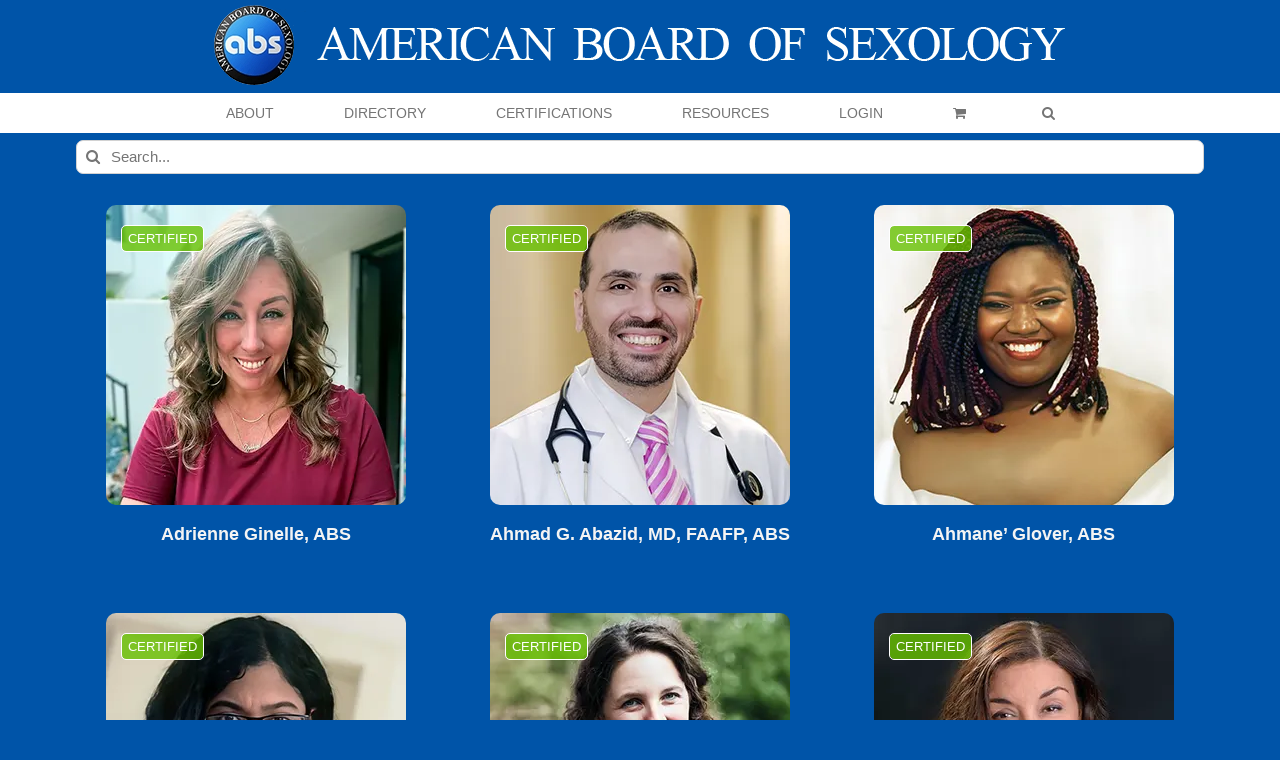

--- FILE ---
content_type: text/html; charset=UTF-8
request_url: https://americanboardofsexology.org/sexologists/degree/certificate/?product_orderby=default&product_order=asc
body_size: 30684
content:
<!DOCTYPE html>
<html class="avada-html-layout-wide avada-html-header-position-top avada-html-is-archive" lang="en-US" prefix="og: http://ogp.me/ns# fb: http://ogp.me/ns/fb#">
<head>
	<meta http-equiv="X-UA-Compatible" content="IE=edge" />
	<meta http-equiv="Content-Type" content="text/html; charset=utf-8"/>
	<meta name="viewport" content="width=device-width, initial-scale=1" />
	<style id="jetpack-boost-critical-css">@media all{.screen-reader-text{clip:rect(1px,1px,1px,1px);word-wrap:normal !important;border:0;clip-path:inset(50%);height:1px;margin:-1px;overflow:hidden;overflow-wrap:normal !important;padding:0;position:absolute !important;width:1px;}}@media all{@font-face{font-family:FontAwesome;font-display:swap;font-weight:400;font-style:normal;}[class^=um-faicon-]:before{font-family:FontAwesome !important;font-style:normal !important;font-weight:400 !important;font-variant:normal !important;text-transform:none !important;speak:none;line-height:1;-webkit-font-smoothing:antialiased;-moz-osx-font-smoothing:grayscale;}.um-faicon-times:before{content:"";}}@media all{.um-modal-close{display:block;position:fixed;right:0;top:0;font-size:24px;text-decoration:none !important;color:#fff !important;padding:0 10px;}.um-modal-body{min-height:3px;padding:20px;box-sizing:border-box !important;width:100%;background:#fff;-moz-border-radius:0 0 3px 3px;-webkit-border-radius:0 0 3px 3px;border-radius:0 0 3px 3px;}.um-modal-body.photo{-moz-border-radius:3px;-webkit-border-radius:3px;border-radius:3px;box-shadow:0 0 0 1px rgba(0,0,0,.1),0 0 0 1px rgba(255,255,255,.12) inset;background:#888;padding:0;}}@media all{[class*=" awb-icon-"],[class^=awb-icon-]{font-family:awb-icons !important;speak:never;font-style:normal;font-weight:400;font-variant:normal;text-transform:none;line-height:1;-webkit-font-smoothing:antialiased;-moz-osx-font-smoothing:grayscale;}.awb-icon-twitter:before{content:"";}.awb-icon-facebook:before{content:"";}.awb-icon-linkedin:before{content:"";}.awb-icon-arrow-down2:before{content:"";}.awb-icon-search:before{content:"";}.awb-icon-shopping-cart:before{content:"";}.awb-icon-bars:before{content:"";}.awb-icon-spinner:before{content:"";}ul.products{display:flex;flex-wrap:wrap;list-style:none;margin-top:calc(( var(--woocommerce_archive_grid_column_spacing) ) / -2);margin-right:calc(( var(--woocommerce_archive_grid_column_spacing) ) / -2);margin-left:calc(( var(--woocommerce_archive_grid_column_spacing) ) / -2);margin-bottom:0;padding:0;}ul.products .product{padding:calc(( var(--woocommerce_archive_grid_column_spacing) ) / 2);}.products .fusion-product-wrapper{position:relative;border:1px solid #efefef;border-bottom-width:2px;}.products-3>li{width:33.3333%;}.product{position:relative;}.product .product-buttons{padding-top:15px;}.product .product-buttons .fusion-content-sep{margin-top:14px;margin-bottom:15px;}.product-buttons a{display:block;position:relative;box-sizing:border-box;padding-left:16px;width:auto;max-width:49%;line-height:inherit;font-size:12px;text-shadow:none;}.product-buttons a:first-child{float:left;}.product-buttons a:nth-of-type(2){float:right !important;}.product-buttons a:before{position:absolute;margin-left:-16px;font-family:awb-icons;color:inherit;}.product-buttons .add_to_cart_button:before{content:"";}.product-buttons .show_details_button:before{content:"";}.product-buttons .button{text-align:left;}.product-images{position:relative;}.product-images{display:block;text-align:center;position:relative;}.product-title{margin-top:0;margin-bottom:0;font-weight:400;}.cart-loading{display:none;z-index:100;position:absolute;top:50%;left:0;right:0;transform:translateY(-50%);text-align:center;}.cart-loading .awb-icon-spinner{display:inline-block;line-height:70px;}.cart-loading i{display:inline-block;height:70px;width:70px;line-height:70px;border-radius:50%;background-clip:padding-box;background-color:rgba(0,0,0,.7);font-size:25px;color:#fff;}.fusion-woo-badges-wrapper{position:absolute;z-index:98;top:0;left:0;width:100%;text-align:initial;display:flex;flex-direction:column;align-items:flex-start;}.fusion-woo-badges-wrapper .fusion-out-of-stock{position:static;}.fusion-woo-badges-wrapper .fusion-out-of-stock{height:auto;line-height:1;border-style:solid;padding-top:var(--fusion-woo-outofstock-badge-padding-top,.45em);padding-right:var(--fusion-woo-outofstock-badge-padding-right,0);padding-bottom:var(--fusion-woo-outofstock-badge-padding-bottom,.45em);padding-left:var(--fusion-woo-outofstock-badge-padding-left,0);}.woo-outofstock-badge-rectangle .fusion-woo-badges-wrapper .fusion-out-of-stock{width:auto;margin-top:20px;margin-left:15px;}.fusion-out-of-stock{z-index:98;position:absolute;left:0;top:0;height:25px;width:100%;line-height:25px;background-clip:padding-box;background-color:rgba(210,0,0,.9);font-size:13px;color:#fff;text-align:center;}.fusion-out-of-stock .fusion-position-text{word-wrap:break-word;}.product-details .price .from{font-size:13px;margin-right:5px;}.product-details-container{min-height:50px;}.product-details-container .fusion-price-rating{display:flex;justify-content:space-between;align-items:center;flex-wrap:wrap;}.product-details-container .fusion-price-rating .price{order:0;margin-top:0;}.product .price{margin:5px 0 0;}.products li .fusion-product-wrapper{background-color:var(--timeline_bg_color);}.product-buttons,.product-buttons-container,.products li .fusion-product-wrapper{border-color:var(--timeline_color);}.product-grid-view .fusion-product-content{padding-top:var(--woocommerce_product_box_content_padding-top);padding-right:var(--woocommerce_product_box_content_padding-right);padding-bottom:var(--woocommerce_product_box_content_padding-bottom);padding-left:var(--woocommerce_product_box_content_padding-left);}.product .product-buttons .fusion-content-sep{margin-bottom:var(--woocommerce_product_box_content_padding-bottom);}.product-buttons a{font-size:var(--woo_icon_font_size);}.product-buttons a{padding-left:calc(var(--woo_icon_font_size) + 2px);}.product-buttons a:before{margin-left:calc(-2px - var(--woo_icon_font_size));}.fusion-out-of-stock{color:var(--fusion-woo-outofstock-badge-text-color,"#fff");background-color:var(--fusion-woo-outofstock-badge-background-color,"#d20000");border-width:var(--fusion-woo-outofstock-badge-width-top) var(--fusion-woo-outofstock-badge-width-right) var(--fusion-woo-outofstock-badge-width-bottom) var(--fusion-woo-outofstock-badge-width-left);border-color:var(--fusion-woo-outofstock-badge-border-color);}.woo-outofstock-badge-rectangle .fusion-out-of-stock{border-top-left-radius:var(--fusion-woo-outofstock-badge-border-top-left-radius,0);border-top-right-radius:var(--fusion-woo-outofstock-badge-border-top-right-radius,0);border-bottom-right-radius:var(--fusion-woo-outofstock-badge-border-bottom-right-radius,0);border-bottom-left-radius:var(--fusion-woo-outofstock-badge-border-bottom-left-radius,0);}.fusion-woo-badges-wrapper .fusion-out-of-stock{font-size:var(--fusion-woo-outofstock-badge-text-size,"13px");}.catalog-ordering{display:flex;margin-bottom:32px;}.catalog-ordering a{color:#333;}.catalog-ordering .order li a{background:#fbfaf9;border:1px solid #dbdbdb;display:block;font-size:12px;text-align:center;}.orderby-order-container{display:flex;}.catalog-ordering>ul,.orderby-order-container>ul{list-style:none;margin:0 6px 10px 0;padding:0;}.catalog-ordering>ul,.order-dropdown ul li a,.order-dropdown>li:after,.orderby-order-container>ul{height:39px;line-height:39px;}.catalog-ordering .order,.order-dropdown>li:after{width:39px;}.order-dropdown{position:relative;z-index:100;}.order-dropdown ul{margin:0;padding:0;list-style:none;display:none;background:#fbfaf9;width:100%;}.order-dropdown ul li a{background:#fbfaf9;border:1px solid #dbdbdb;border-top:0;display:block;font-size:12px;padding:0 13px;}.order-dropdown ul li a strong{font-weight:400;}.order-dropdown .current-li{background:#fbfaf9;border:1px solid #dbdbdb;display:block;padding:0 52px 0 13px;font-size:12px;}.order-dropdown>li{position:relative;z-index:99;}.order-dropdown>li:after{display:block;font-family:awb-icons;content:"";font-size:9px;z-index:101;position:absolute;top:0;right:0;text-align:center;border-left:1px solid #dbdbdb;}.order-dropdown li ul li{overflow:hidden;}.order-dropdown.sort-count{min-width:185px;}.current-li-content{display:block;overflow:hidden;min-width:133px;}body .catalog-ordering .order li a,body .order-dropdown,body .order-dropdown a,body .order-dropdown ul li a,body .order-dropdown>li:after{color:var(--woo_dropdown_text_color);}.catalog-ordering .order li a,.order-dropdown .current-li,.order-dropdown ul li a,.order-dropdown>li:after{border-color:var(--woo_dropdown_border_color);}.catalog-ordering .order li a,.order-dropdown .current-li,.order-dropdown ul li a{background-color:var(--woo_dropdown_bg_color);}.woocommerce .woocommerce-container{width:100%;}*{box-sizing:border-box;}input[type=search],input[type=submit]{-webkit-appearance:none;-webkit-border-radius:0;}body{margin:0;min-width:320px;-webkit-text-size-adjust:100%;overflow-x:hidden;overflow-y:scroll;color:var(--body_typography-color);font-size:var(--body_typography-font-size,16px);font-family:var(--body_typography-font-family,inherit);}#boxed-wrapper{overflow-x:hidden;overflow-x:clip;}#wrapper{overflow:visible;}img{border-style:none;vertical-align:top;max-width:100%;height:auto;}a{text-decoration:none;}input{font-family:var(--body_typography-font-family,inherit);vertical-align:middle;color:var(--body_typography-color);}form{margin:0;padding:0;border-style:none;}#main{padding:55px 10px 45px;clear:both;}#content{width:71.1702128%;float:left;min-height:1px;}#content.full-width{width:100%;}.s{float:none;}.product-buttons a{line-height:1.5;}.layout-wide-mode #wrapper{width:100%;max-width:none;}#sliders-container{position:relative;}.searchform .fusion-search-form-content{display:flex;align-items:center;overflow:hidden;width:100%;}.searchform .fusion-search-form-content .fusion-search-field{flex-grow:1;}.searchform .fusion-search-form-content .fusion-search-field input{background-color:#fff;border:1px solid #d2d2d2;color:#747474;font-size:13px;padding:8px 15px;height:33px;width:100%;box-sizing:border-box;margin:0;outline:0;}.searchform .fusion-search-form-content .fusion-search-button input[type=submit]{background:#000;border:none;border-radius:0;color:#fff;font-size:1em;height:33px;line-height:33px;margin:0;padding:0;width:33px;text-indent:0;font-family:awb-icons;font-weight:400;text-shadow:none;-webkit-font-smoothing:antialiased;}.fusion-search-form-clean .searchform:not(.fusion-search-form-classic) .fusion-search-form-content{position:relative;}.fusion-search-form-clean .searchform:not(.fusion-search-form-classic) .fusion-search-button{position:absolute;}.fusion-search-form-clean .searchform:not(.fusion-search-form-classic) .fusion-search-button input[type=submit]{background-color:transparent;color:#aaa9a9;}.fusion-main-menu-search-overlay .fusion-main-menu>.fusion-menu{display:flex;flex-wrap:wrap;}.fusion-main-menu-search-overlay .fusion-main-menu>.fusion-overlay-search{display:flex;visibility:hidden;align-items:center;opacity:0;position:absolute;top:50%;left:50%;transform:translate(-50%,-150%);width:100%;}.fusion-main-menu-search-overlay .fusion-main-menu>.fusion-overlay-search .fusion-search-form{flex-grow:2;}.fusion-main-menu-search-overlay .fusion-main-menu>.fusion-overlay-search .fusion-close-search{overflow:hidden;position:relative;display:inline-block;}.fusion-main-menu-search-overlay .fusion-main-menu>.fusion-overlay-search .fusion-close-search:after,.fusion-main-menu-search-overlay .fusion-main-menu>.fusion-overlay-search .fusion-close-search:before{content:"";position:absolute;top:50%;left:0;height:2px;width:100%;margin-top:-1px;}.fusion-main-menu-search-overlay .fusion-main-menu>.fusion-overlay-search .fusion-close-search:before{transform:rotate(45deg);}.fusion-main-menu-search-overlay .fusion-main-menu>.fusion-overlay-search .fusion-close-search:after{transform:rotate(-45deg);}.fusion-overlay-search{position:absolute;opacity:0;}.fusion-live-search .fusion-search-field{z-index:14;}.fusion-live-search .fusion-search-button{z-index:14;position:relative;}.fusion-live-search .fusion-slider-loading{display:none;margin:-1.2em 0 0 -1.2em;width:2.4em;height:2.4em;border-top:.3em solid rgba(255,255,255,.35);border-right:.3em solid rgba(255,255,255,.35);border-bottom:.3em solid #fff;border-left:.3em solid rgba(255,255,255,.35);}.fusion-live-search .fusion-search-results-wrapper{position:relative;}.fusion-live-search .fusion-search-results{z-index:-1;visibility:hidden;overflow-y:auto;position:absolute;margin-top:25px;width:100%;max-height:250px;opacity:0;background-color:#fff;border-style:solid;}.fusion-row{margin:0 auto;}.fusion-row:after,.fusion-row:before{content:" ";display:table;}.fusion-row:after{clear:both;}.fusion-columns{margin:0 -15px;}strong{font-weight:bolder;}.screen-reader-text{border:0;clip:rect(1px,1px,1px,1px);clip-path:inset(50%);height:1px;margin:-1px;overflow:hidden;padding:0;position:absolute !important;width:1px;word-wrap:normal !important;}.fusion-slider-loading{position:absolute;top:50%;left:50%;margin:-3em 0 0 -3em;color:transparent;font-size:10px;border-top:.5em solid rgba(0,0,0,.2);border-right:.5em solid rgba(0,0,0,.2);border-bottom:.5em solid #333;border-left:.5em solid rgba(0,0,0,.2);}.fusion-slider-loading,.fusion-slider-loading:after{width:6em;height:6em;border-radius:50%;background-clip:padding-box;}.fusion-page-load-link{display:none;}.fusion-disable-outline input{outline:0;}.fusion-content-sep{margin-top:20px;height:6px;border-top:1px solid #eaeaea;border-bottom:1px solid #eaeaea;}html:not(.avada-html-layout-boxed):not(.avada-html-layout-framed),html:not(.avada-html-layout-boxed):not(.avada-html-layout-framed) body{background-color:var(--bg_color);background-blend-mode:var(--bg-color-overlay);}body{background-image:var(--bg_image);background-repeat:var(--bg_repeat);}#main,.layout-wide-mode #main,.layout-wide-mode #wrapper,body,html{background-color:var(--content_bg_color);}#main{background-image:var(--content_bg_image);background-repeat:var(--content_bg_repeat);}.price>.amount{color:var(--primary_color);}#toTop{background-color:var(--totop_background);border-radius:4px 4px 0 0;bottom:0;height:35px;position:fixed;text-align:center;width:48px;opacity:0;z-index:100000;line-height:1;}#toTop:before{line-height:35px;content:"";-webkit-font-smoothing:antialiased;font-family:awb-icons;font-size:22px;color:var(--totop_icon_color);}.to-top-container #toTop{border-radius:var(--totop_border_radius) var(--totop_border_radius) 0 0;}.to-top-right #toTop{right:75px;}.fusion-header-wrapper{position:relative;z-index:10011;}.fusion-header-sticky-height{display:none;}.fusion-header{padding-left:30px;padding-right:30px;backface-visibility:hidden;}.fusion-header-v5 .fusion-header{border-bottom:1px solid transparent;}.fusion-mobile-logo{display:none;}.fusion-secondary-main-menu{border-bottom:1px solid transparent;padding-left:30px;padding-right:30px;backface-visibility:hidden;}.fusion-secondary-main-menu .fusion-main-menu{float:none;}.fusion-secondary-main-menu .fusion-main-menu .searchform{float:none;margin-left:0;display:block;padding:0;}.fusion-secondary-main-menu .fusion-mobile-menu-search{margin:5px 0;}.fusion-header-v5 .fusion-main-menu{float:none;}.fusion-header-v5 .fusion-main-menu .fusion-menu{display:flex;flex-wrap:wrap;}.fusion-header-menu-align-center .fusion-menu{justify-content:center;}.fusion-header-v5.fusion-logo-center .fusion-logo{float:none;text-align:center;}.fusion-header-v5.fusion-logo-center .fusion-logo a{display:inline-block;}.fusion-logo{display:block;float:left;max-width:100%;}.fusion-logo:after,.fusion-logo:before{content:" ";display:table;}.fusion-logo:after{clear:both;}.fusion-logo a{display:block;max-width:100%;}.fusion-logo img{width:auto;}.fusion-main-menu{float:right;position:relative;z-index:200;overflow:hidden;}.fusion-main-menu>ul>li{padding-right:45px;}.fusion-main-menu>ul>li:last-child{padding-right:0;}.fusion-main-menu>ul>li>a{display:flex;align-items:center;line-height:1;-webkit-font-smoothing:subpixel-antialiased;}.fusion-main-menu ul{list-style:none;margin:0;padding:0;}.fusion-main-menu ul a{display:block;box-sizing:content-box;}.fusion-main-menu li{float:left;margin:0;padding:0;position:relative;}.fusion-main-menu .fusion-dropdown-menu{overflow:hidden;}.fusion-main-menu .sub-menu{position:absolute;left:0;visibility:hidden;opacity:0;z-index:1;}.fusion-main-menu .sub-menu ul{top:0;}.fusion-main-menu .sub-menu li{float:none;margin:0;padding:0;}.fusion-main-menu .sub-menu a{border:0;padding:7px 20px;line-height:19px;text-indent:0;height:auto;}.fusion-main-menu .fusion-main-menu-search a{font-family:awb-icons;}.fusion-main-menu .fusion-main-menu-search a:after{border-radius:50% 50% 50% 50%;content:"";}.fusion-main-menu .fusion-main-menu-cart:not(.menu-item-type-custom)>a{font-family:awb-icons;}.fusion-main-menu .fusion-main-menu-cart:not(.menu-item-type-custom)>a:after{border-radius:50% 50% 50% 50%;content:"";}.fusion-main-menu .fusion-widget-cart-counter>a{font-family:awb-icons;}.fusion-main-menu .fusion-widget-cart-counter>a:before{border-radius:50% 50% 50% 50%;content:"";margin-right:5px;line-height:1;}.fusion-main-menu .fusion-widget-cart-counter>a:after{display:none;}.fusion-main-menu .fusion-widget-cart-counter>a .menu-text{line-height:1;}.fusion-sticky-menu-1 .fusion-sticky-menu{display:none;}.fusion-mobile-navigation{display:none;}.fusion-mobile-nav-holder{display:none;clear:both;color:#333;}.fusion-mobile-menu-design-modern .fusion-header>.fusion-row{position:relative;}.fusion-mobile-menu-icons{display:none;position:relative;top:0;right:0;vertical-align:middle;text-align:right;}.fusion-mobile-menu-icons a{float:right;font-size:21px;margin-left:20px;}.fusion-mobile-menu-search{display:none;margin-top:15px;}body:not(.fusion-header-layout-v6) .fusion-header{-webkit-transform:translate3d(0,0,0);-moz-transform:none;}.fusion-top-header.menu-text-align-center .fusion-main-menu>ul>li>a{justify-content:center;}.fusion-body .fusion-main-menu .fusion-main-menu-icon{border-color:transparent;}.fusion-header-v5 .fusion-header,.fusion-secondary-main-menu{border-bottom-color:var(--header_border_color);}.fusion-header-wrapper .fusion-row{padding-left:var(--header_padding-left);padding-right:var(--header_padding-right);}.fusion-header .fusion-row{padding-top:var(--header_padding-top);padding-bottom:var(--header_padding-bottom);}.layout-wide-mode.avada-has-pagetitle-100-width.avada-has-header-100-width .fusion-page-title-row{padding-left:var(--header_padding-left);padding-right:var(--header_padding-right);}.layout-wide-mode.avada-has-header-100-width .fusion-header-wrapper .fusion-row{max-width:100%;}.fusion-top-header .fusion-header{background-color:var(--header_bg_color);}.avada-html-is-archive .fusion-top-header .fusion-header{background-color:var(--archive_header_bg_color,var(--header_bg_color));}.fusion-header-wrapper .fusion-row{max-width:var(--site_width);}html:not(.avada-has-site-width-percent) #main{padding-left:30px;padding-right:30px;}.fusion-header .fusion-logo{margin:var(--logo_margin-top) var(--logo_margin-right) var(--logo_margin-bottom) var(--logo_margin-left);}.fusion-main-menu>ul>li{padding-right:var(--nav_padding);}.fusion-main-menu>ul>li>a{border-color:transparent;}.fusion-main-menu .sub-menu{font-family:var(--body_typography-font-family);font-weight:var(--body_typography-font-weight);width:var(--dropdown_menu_width);background-color:var(--menu_sub_bg_color);}.fusion-main-menu .sub-menu ul{left:var(--dropdown_menu_width);}.fusion-main-menu .sub-menu li a{font-family:var(--body_typography-font-family);font-weight:var(--body_typography-font-weight);padding-top:var(--mainmenu_dropdown_vertical_padding);padding-bottom:var(--mainmenu_dropdown_vertical_padding);color:var(--menu_sub_color);font-size:var(--nav_dropdown_font_size);}.fusion-main-menu .fusion-main-menu-icon:after{color:var(--nav_typography-color);}.fusion-main-menu .fusion-widget-cart-counter>a:before{color:var(--nav_typography-color);width:var(--nav_typography-font-size);box-sizing:content-box;}.fusion-main-menu .fusion-dropdown-menu .sub-menu li a{font-family:var(--body_typography-font-family);font-weight:var(--body_typography-font-weight);padding-top:var(--mainmenu_dropdown_vertical_padding);padding-bottom:var(--mainmenu_dropdown_vertical_padding);border-bottom-color:var(--menu_sub_sep_color);color:var(--menu_sub_color);font-size:var(--nav_dropdown_font_size);}.fusion-main-menu .fusion-main-menu-cart{font-size:var(--nav_dropdown_font_size);}body:not(.fusion-header-layout-v6) .fusion-main-menu>ul>li>a{height:var(--nav_height);}.avada-has-mainmenu-dropdown-divider .fusion-main-menu .fusion-dropdown-menu .sub-menu li a{border-bottom-width:1px;border-bottom-style:solid;}.fusion-main-menu>ul>li>a{font-family:var(--nav_typography-font-family);font-weight:var(--nav_typography-font-weight);font-size:var(--nav_typography-font-size);letter-spacing:var(--nav_typography-letter-spacing);text-transform:var(--nav_typography-text-transform);font-style:var(--nav_typography-font-style,normal);}.fusion-main-menu>ul>li>a{color:var(--nav_typography-color);}.fusion-secondary-main-menu{background-color:var(--menu_h45_bg_color);}.fusion-mobile-menu-icons{margin-top:var(--mobile_menu_icons_top_margin);}.fusion-mobile-menu-icons a{color:var(--mobile_menu_toggle_color);}.fusion-mobile-menu-icons a:after,.fusion-mobile-menu-icons a:before{color:var(--mobile_menu_toggle_color);}.searchform .fusion-search-form-content .fusion-search-button input[type=submit],.searchform .fusion-search-form-content .fusion-search-field input,input.s{height:var(--form_input_height);padding-top:0;padding-bottom:0;}.searchform .fusion-search-form-content .fusion-search-button input[type=submit]{width:var(--form_input_height);}.searchform .fusion-search-form-content .fusion-search-button input[type=submit]{line-height:var(--form_input_height);}input.s{background-color:var(--form_bg_color);font-size:var(--form_text_size);color:var(--form_text_color);}.searchform .fusion-search-form-content .fusion-search-field input{background-color:var(--form_bg_color);font-size:var(--form_text_size);}.fusion-search-form-clean .searchform:not(.fusion-search-form-classic) .fusion-search-form-content .fusion-search-button input[type=submit]{font-size:var(--form_text_size);color:var(--form_text_color);}.catalog-ordering a,.order-dropdown ul li a,.order-dropdown>li:after,.searchform .fusion-search-form-content .fusion-search-field input{color:var(--form_text_color);}.fusion-live-search .fusion-search-results{background-color:var(--form_bg_color);font-size:var(--form_text_size);color:var(--form_text_color);border-radius:var(--form_border_radius);}.fusion-live-search .fusion-search-results{border-color:var(--form_focus_border_color);border-width:var(--form_border_width-top) var(--form_border_width-right) var(--form_border_width-bottom) var(--form_border_width-left);}.searchform .s::-moz-placeholder,input.s::-moz-placeholder,input::-moz-placeholder{color:var(--form_text_color);}.searchform .s::-webkit-input-placeholder,input.s::-webkit-input-placeholder,input::-webkit-input-placeholder{color:var(--form_text_color);}.fusion-search-form-clean .fusion-live-search .fusion-slider-loading{border-bottom-color:var(--form_text_color);border-top-color:var(--form_text_color-35a);border-right-color:var(--form_text_color-35a);border-left-color:var(--form_text_color-35a);}.searchform .fusion-search-form-content .fusion-search-field input,input.s{border-width:var(--form_border_width-top) var(--form_border_width-right) var(--form_border_width-bottom) var(--form_border_width-left);border-color:var(--form_border_color);border-radius:var(--form_border_radius);}.fusion-body .product .fusion-content-sep{border-color:var(--grid_separator_color);}#main .fusion-row,.fusion-footer-widget-area .fusion-row,.fusion-page-title-row{max-width:var(--site_width);}html:not(.avada-has-site-width-percent) #main,html:not(.avada-has-site-width-percent) .fusion-footer-copyright-area,html:not(.avada-has-site-width-percent) .fusion-footer-widget-area{padding-left:30px;padding-right:30px;}#main{padding-left:30px;padding-right:30px;padding-top:var(--main_padding-top);padding-bottom:var(--main_padding-bottom);}.layout-wide-mode #wrapper{width:100%;max-width:none;}.avada-has-pagetitle-100-width.layout-wide-mode .fusion-page-title-row{max-width:100%;}#wrapper .fusion-vertical-menu-widget .menu{border-right:1px solid transparent;border-top:1px solid transparent;}#wrapper .fusion-vertical-menu-widget .menu li a{border-bottom:1px solid transparent;border-right-color:transparent;padding:8px 0;display:block;}#wrapper .fusion-vertical-menu-widget .menu li a .arrow{display:none;vertical-align:middle;}#wrapper .fusion-vertical-menu-widget .menu li a .arrow:before{font-family:awb-icons;content:"";}#wrapper .fusion-vertical-menu-widget.left .menu{text-align:left;}#wrapper .fusion-vertical-menu-widget.left .menu>li>a{padding-left:20px;}#wrapper .fusion-vertical-menu-widget.left .menu li a{padding-right:10px;}#wrapper .fusion-vertical-menu-widget.no-border.left .menu li a .arrow{padding-right:0;width:40px;text-align:right;}.fusion-vertical-menu-widget ul.menu li a{font-family:var(--nav_typography-font-family);font-weight:var(--nav_typography-font-weight);font-size:var(--nav_typography-font-size);letter-spacing:var(--nav_typography-letter-spacing);text-transform:var(--nav_typography-text-transform);}.fusion-live-search .fusion-search-results{max-height:var(--live_search_results_height);}.fusion-main-menu-search-overlay .fusion-overlay-search .fusion-search-spacer{width:calc(( var(--form_input_height) ) * .4);}.fusion-main-menu-search-overlay .fusion-overlay-search .fusion-close-search{width:var(--form_text_size);height:var(--form_text_size);}.fusion-main-menu-search-overlay .fusion-overlay-search .fusion-close-search:after,.fusion-main-menu-search-overlay .fusion-overlay-search .fusion-close-search:before{background-color:var(--nav_typography-color);}.fusion-social-links-footer .fusion-social-networks a{font-size:var(--footer_social_links_font_size);}.fusion-social-links-footer .fusion-social-networks .fusion-social-network-icon{color:var(--footer_social_links_icon_color);}.fusion-footer-widget-column{margin-bottom:50px;}.fusion-footer-widget-column:last-child{margin-bottom:0;}.fusion-footer footer .fusion-columns .fusion-column{padding-left:var(--footer_widgets_padding);padding-right:var(--footer_widgets_padding);}.fusion-body .fusion-footer-copyright-center .fusion-social-links-footer{display:block;width:100%;text-align:center;margin-top:20px;}.fusion-footer footer .fusion-columns{margin:0 calc(( var(--footer_widgets_padding) ) * -1);}.fusion-footer footer .fusion-row .fusion-columns{display:var(--footer_divider_line-flex);flex-flow:wrap;}.ltr .fusion-footer footer .fusion-row .fusion-columns .fusion-column.fusion-column-last{border-right:none;}.fusion-footer-copyright-area{z-index:10;position:relative;padding:var(--copyright_padding-top) 10px var(--copyright_padding-bottom);border-top:var(--copyright_border_size) solid var(--copyright_border_color);background-color:var(--copyright_bg_color);}.fusion-footer-copyright-area .fusion-row{max-width:var(--site_width);}.fusion-footer-copyright-area>.fusion-row{padding-left:var(--footer_area_padding-left);padding-right:var(--footer_area_padding-right);}.fusion-copyright-notice a{color:var(--copyright_link_color);}.fusion-copyright-content{display:table;width:100%;}.fusion-copyright-notice{display:table-cell;vertical-align:middle;margin:0;padding:0;color:var(--copyright_text_color);font-size:var(--copyright_font_size);}.fusion-body .fusion-footer-copyright-center .fusion-copyright-content{display:block;text-align:center;}.fusion-body .fusion-footer-copyright-center .fusion-copyright-notice{display:block;width:100%;text-align:center;}.fusion-footer-widget-area{position:relative;padding:var(--footer_area_padding-top) 10px var(--footer_area_padding-bottom);border-top:var(--footer_border_size) solid var(--footer_border_color);background-image:var(--footerw_bg_image);background-repeat:var(--footerw_bg_repeat);background-color:var(--footer_bg_color);background-size:var(--footerw_bg_full-size);background-position:var(--footerw_bg_full-position);color:var(--footer_text_color);backface-visibility:hidden;}.fusion-footer-widget-area .fusion-footer-widget-column:not(.widget_icl_lang_sel_widget) ul:first-child>li:first-child>a{background-image:none;padding-top:0;}.fusion-footer-widget-area ul{list-style:none;margin:0;padding:0;font-size:12px;}.fusion-footer-widget-area ul li{border-color:var(--footer_divider_color);}.fusion-footer-widget-area ul li a{display:block;position:relative;}.fusion-footer-widget-area .widget-title{margin:0 0 28px;text-transform:var(--footer_headings_typography-text-transform,uppercase);font-family:var(--footer_headings_typography-font-family);font-size:var(--footer_headings_typography-font-size);font-weight:var(--footer_headings_typography-font-weight);line-height:var(--footer_headings_typography-line-height);letter-spacing:var(--footer_headings_typography-letter-spacing);font-style:var(--footer_headings_typography-font-style,normal);color:var(--footer_headings_typography-color);}.fusion-footer-widget-area a{color:var(--footer_link_color);}.fusion-footer-widget-area .widget li a:before{color:var(--footer_link_color);}.fusion-footer-widget-area .fusion-vertical-menu-widget ul.menu li a{color:var(--footer_link_color);}.fusion-footer-widget-area>.fusion-row{padding-left:var(--footer_area_padding-left);padding-right:var(--footer_area_padding-right);}.fusion-page-title-bar{clear:both;padding:0 10px;height:var(--page_title_height);width:100%;background-position:center center;background-repeat:no-repeat;background-origin:border-box;background-color:var(--page_title_bg_color);border-top:1px solid;border-bottom:1px solid;background-image:var(--page_title_bg);border-color:var(--page_title_border_color);background-size:auto;}@media only screen and (min-resolution:144dpi),only screen and (min-resolution:1.5dppx){.fusion-page-title-bar{background-image:var(--page_title_bg_retina,var(--page_title_bg));background-size:cover;}}.fusion-page-title-row{margin:0 auto;height:100%;}.fusion-page-title-wrapper{display:flex;align-items:center;justify-content:space-between;position:relative;height:100%;width:100%;}.fusion-page-title-secondary{flex-shrink:0;text-align:right;}.fusion-page-title-secondary .searchform{display:inline-block;width:100%;max-width:250px;}.fusion-page-title-bar-center .fusion-page-title-captions{text-align:center;width:100%;}.fusion-page-title-bar-center .fusion-page-title-secondary{display:block;width:100%;text-align:center;}.fusion-page-title-bar-center .searchform{margin-top:10px;}html:not(.avada-has-site-width-percent) .fusion-page-title-bar{padding-left:30px;padding-right:30px;}.avada-has-titlebar-content_only.fusion-body .fusion-page-title-bar{background:0 0;border:none;}.fusion-main-menu .sub-menu,.fusion-main-menu .sub-menu li a,body{font-family:var(--body_typography-font-family);font-weight:var(--body_typography-font-weight);letter-spacing:var(--body_typography-letter-spacing);font-style:var(--body_typography-font-style,normal);}.fusion-footer-widget-area ul,body{font-size:var(--body_typography-font-size);}.fusion-main-menu .sub-menu,.fusion-main-menu .sub-menu li a,body{line-height:var(--body_typography-line-height);}body{color:var(--body_typography-color);}body a,body a:after,body a:before{color:var(--link_color);}.woocommerce-container .product-title,h3{font-family:var(--h3_typography-font-family);font-weight:var(--h3_typography-font-weight);line-height:var(--h3_typography-line-height);letter-spacing:var(--h3_typography-letter-spacing);text-transform:var(--h3_typography-text-transform);font-style:var(--h3_typography-font-style,normal);}.woocommerce-container .product-title,h3{font-size:var(--h3_typography-font-size);}.woocommerce-container .product-title,h3{color:var(--h3_typography-color);}h3{margin-top:var(--h3_typography-margin-top);margin-bottom:var(--h3_typography-margin-bottom);}.fusion-widget-area h4,h4{font-family:var(--h4_typography-font-family);font-weight:var(--h4_typography-font-weight);line-height:var(--h4_typography-line-height);letter-spacing:var(--h4_typography-letter-spacing);text-transform:var(--h4_typography-text-transform);font-style:var(--h4_typography-font-style,normal);}h4{line-height:var(--h4_typography-line-height);}.fusion-widget-area h4,h4{font-size:var(--h4_typography-font-size);}.fusion-widget-area h4,h4{color:var(--h4_typography-color);}h4{margin-top:var(--h4_typography-margin-top);margin-bottom:var(--h4_typography-margin-bottom);}.fusion-search-form-clean .searchform:not(.fusion-search-form-classic) .fusion-search-form-content .fusion-search-field input{padding-left:var(--form_input_height);}:root{--awb-color1:#fff;--awb-color2:#f6f6f6;--awb-custom11:#f9f9f9;--awb-custom16:#f7f7f7;--site_width:1200px;--main_padding-top:0px;--main_padding-bottom:0px;--primary_color:#0054a6;--header_padding-top:0px;--header_padding-bottom:0px;--header_padding-left:0px;--header_padding-right:0px;--nav_padding:70px;--dropdown_menu_width:300px;--mainmenu_dropdown_vertical_padding:7px;--menu_sub_bg_color:#f2f2f2;--menu_sub_sep_color:#fcfcfc;--menu_h45_bg_color:#fff;--nav_typography-font-family:"MS Sans Serif",Geneva,sans-serif;--nav_typography-font-weight:400;--nav_typography-font-size:14px;--nav_typography-letter-spacing:0px;--nav_typography-color:#757575;--menu_sub_color:#707070;--nav_dropdown_font_size:14px;--mobile_menu_icons_top_margin:50px;--mobile_header_bg_color:#0054a6;--mobile_menu_toggle_color:#dadada;--footer_divider_color:#505152;--footer_headings_typography-font-family:"MS Sans Serif",Geneva,sans-serif;--footer_headings_typography-font-size:22px;--footer_headings_typography-font-weight:400;--footer_headings_typography-line-height:1.5;--footer_headings_typography-letter-spacing:0px;--footer_headings_typography-color:var(--awb-color1);--footer_text_color:var(--awb-custom11);--bg_image:none;--bg_repeat:no-repeat;--bg_color:#0054a8;--bg-color-overlay:normal;--content_bg_color:#0054a8;--content_bg_image:none;--content_bg_repeat:no-repeat;--body_typography-font-family:"MS Sans Serif",Geneva,sans-serif;--body_typography-font-size:16px;--body_typography-font-weight:400;--body_typography-line-height:1.1em;--body_typography-color:#f2f2f2;--link_color:#f4f4f4;--h3_typography-font-family:"MS Sans Serif",Geneva,sans-serif;--h3_typography-font-weight:700;--h3_typography-line-height:1.1;--h3_typography-letter-spacing:0px;--h3_typography-font-size:18px;--h3_typography-color:#444;--h4_typography-font-family:"MS Sans Serif",Geneva,sans-serif;--h4_typography-font-weight:700;--h4_typography-line-height:1.5;--h4_typography-letter-spacing:0px;--h4_typography-font-size:14px;--h4_typography-color:#efefef;--form_input_height:34px;--form_text_size:15px;--form_bg_color:#fff;--form_text_color:#757575;--form_text_color-35a:rgba(117,117,117,.35);--form_border_width-top:1px;--form_border_width-bottom:1px;--form_border_width-left:1px;--form_border_width-right:1px;--form_border_color:#d2d2d2;--form_focus_border_color:#d2d2d2;--form_border_radius:7px;--live_search_results_height:300px;--timeline_bg_color:rgba(255,255,255,0);--timeline_color:#ebeaea;--grid_separator_color:#e0dede;--woocommerce_archive_grid_column_spacing:20px;--woocommerce_product_box_content_padding-top:20px;--woocommerce_product_box_content_padding-bottom:15px;--woocommerce_product_box_content_padding-left:15px;--woocommerce_product_box_content_padding-right:15px;--woo_dropdown_bg_color:#f2f2f2;--woo_dropdown_text_color:#333;--woo_dropdown_border_color:#dbdbdb;--woo_icon_font_size:12px;--fusion-woo-outofstock-badge-background-color:rgba(103,193,0,.8);--fusion-woo-outofstock-badge-text-color:#fff;--fusion-woo-outofstock-badge-text-size:13px;--fusion-woo-outofstock-badge-padding-top:.45em;--fusion-woo-outofstock-badge-padding-bottom:.45em;--fusion-woo-outofstock-badge-padding-left:.45em;--fusion-woo-outofstock-badge-padding-right:.45em;--fusion-woo-outofstock-badge-width-top:1px;--fusion-woo-outofstock-badge-width-bottom:1px;--fusion-woo-outofstock-badge-width-left:1px;--fusion-woo-outofstock-badge-width-right:1px;--fusion-woo-outofstock-badge-border-color:#fff;}.fusion-header{--header_bg_color:#0054a8;--archive_header_bg_color:#0054a8;}.fusion-header-wrapper{--header_border_color:#0054a8;}.fusion-main-menu{--nav_height:40px;--mobile_nav_padding:0px;}.fusion-logo{--logo_margin-top:0px;--logo_margin-bottom:0px;--logo_margin-left:0px;--logo_margin-right:0px;}.fusion-page-title-bar{--page_title_height:50px;--page_title_mobile_height:20px;--page_title_bg_color:#0054a8;--page_title_border_color:#0054a8;--page_title_bg:none;--page_title_bg_retina:var(--page_title_bg);}.fusion-footer-widget-area{--footerw_bg_image:url("https://americanboardofsexology.org/wp-content/uploads/2024/01/American-Board-of-Sexology-Feet-2.jpg");--footerw_bg_full-size:cover;--footerw_bg_full-position:center center;--footerw_bg_repeat:no-repeat;--footer_bg_color:#363839;--footer_border_size:0px;--footer_border_color:#e9eaee;--footer_link_color:var(--awb-custom16);}.fusion-footer{--footer_area_padding-top:43px;--footer_area_padding-bottom:40px;--footer_area_padding-left:0px;--footer_area_padding-right:0px;--footer_divider_line-flex:block;--footer_widgets_padding:1%;}.fusion-footer-copyright-area{--copyright_padding-top:.5%;--copyright_padding-bottom:.5%;--copyright_bg_color:#000;--copyright_border_size:1px;--copyright_border_color:#000;}.fusion-copyright-notice{--copyright_text_color:#fff;--copyright_link_color:#fff;--copyright_font_size:13px;}.fusion-social-networks{--footer_social_links_font_size:14px;}.fusion-social-network-icon{--footer_social_links_icon_color:var(--awb-color2);}#toTop{--totop_border_radius:6px;--totop_background:rgba(0,0,0,.5);--totop_icon_color:#fff;}body{--fusion-woo-outofstock-badge-border-top-left-radius:5px;--fusion-woo-outofstock-badge-border-top-right-radius:5px;--fusion-woo-outofstock-badge-border-bottom-right-radius:5px;--fusion-woo-outofstock-badge-border-bottom-left-radius:5px;}@media only screen and (max-width:950px){.woocommerce-container{order:2;margin-top:50px;}.fusion-mobile-logo-1 .fusion-standard-logo{display:none;}.fusion-mobile-logo{display:inline-block;}}@font-face{font-family:awb-icons;font-weight:400;font-style:normal;font-display:swap;}.fab{-moz-osx-font-smoothing:grayscale;-webkit-font-smoothing:antialiased;display:inline-block;font-style:normal;font-variant:normal;text-rendering:auto;line-height:1;}@font-face{font-family:"Font Awesome 5 Brands";font-style:normal;font-weight:400;font-display:swap;}.fab{font-family:"Font Awesome 5 Brands";}.fa-mastodon:before{content:"";}.fusion-content-sep{margin-top:20px;height:6px;border-top:1px solid #eaeaea;border-bottom:1px solid #eaeaea;}.product-buttons,.product-buttons-container,.products li .fusion-product-wrapper{border-color:var(--timeline_color);}.fusion-body .product .fusion-content-sep{border-color:var(--grid_separator_color);}.fusion-disable-outline .button{outline:0;}.awb-menu_v-stacked .menu-item-has-children .awb-menu__sub-a{grid-area:link;}.awb-menu_v-stacked .menu-item-has-children .awb-menu__open-nav-submenu_click{grid-area:caret;}.awb-menu_v-stacked .menu-item-has-children .awb-menu__sub-ul{grid-area:submenu;}.fusion-body .fusion-content-sep.sep-none{display:none;}.fusion-social-networks .fusion-social-networks-wrapper{margin:0 -10px;}.fusion-social-networks .fusion-social-network-icon{display:inline-block;margin:0 10px 10px;font-size:16px;color:#46494a;text-decoration:none;box-shadow:none !important;line-height:1;}.fusion-social-networks .fusion-social-network-icon:before{color:inherit;}.fusion-social-links-footer{display:table-cell;vertical-align:middle;width:40%;text-align:right;}.fusion-social-links-footer .fusion-social-networks{margin-top:10px;}.awb-submenu_v-stacked .menu-item-has-children .awb-submenu__sub-a{grid-area:link;}.awb-submenu_v-stacked .menu-item-has-children .awb-submenu__open-nav-submenu_click{grid-area:caret;}.awb-submenu_v-stacked .menu-item-has-children .awb-submenu__sub-ul{grid-area:submenu;}.clearfix{clear:both;}.clearfix,.fusion-clearfix{clear:both;}.clearfix:after,.clearfix:before,.fusion-clearfix:after,.fusion-clearfix:before{content:" ";display:table;}.clearfix:after,.fusion-clearfix:after{clear:both;}.fusion-columns{margin:0 -15px;}.fusion-columns-3 .fusion-column:nth-of-type(3n+1){clear:both;}.products li.product .fusion-product-wrapper{background-color:var(--timeline_bg_color);}.col-lg-4,.col-md-4,.col-sm-4{position:relative;min-height:1px;padding-left:15px;padding-right:15px;}@media (min-width:0px){.col-sm-4{float:left;}.col-sm-4{width:33.33333333%;}}@media (min-width:992px){.col-md-4{float:left;}.col-md-4{width:33.33333333%;}}@media (min-width:1200px){.col-lg-4{float:left;}.col-lg-4{width:33.33333333%;}}body:not(.side-header) #wrapper{position:relative;}@media only screen and (max-width:702px){.products li.product-grid-view{width:var(--awb-columns-small,100%) !important;}}@media only screen and (min-width:702px) and (max-width:764px){.products.products-3 .product-grid-view{width:50% !important;}}@media only screen and (min-width:764px) and (max-width:826px){.products.products-3 .product-grid-view{width:50% !important;}}@media only screen and (min-width:951px){.fusion-mobile-menu-search{display:none !important;}}@media only screen and (max-width:950px){@media only screen and (min-resolution:144dpi),only screen and (min-resolution:1.5dppx){.fusion-mobile-logo{display:inline-block;}}.fusion-body .fusion-header-wrapper .fusion-header,.fusion-body .fusion-header-wrapper .fusion-secondary-main-menu{background-color:var(--mobile_header_bg_color);}}@media only screen and (max-width:950px){.fusion-footer-copyright-area>.fusion-row,.fusion-footer-widget-area>.fusion-row{padding-left:0;padding-right:0;}}@media only screen and (max-width:950px){.fusion-mobile-menu-design-modern.fusion-header-v5 .fusion-header{padding-top:20px;padding-bottom:20px;}.fusion-mobile-menu-design-modern.fusion-header-v5 .fusion-header .fusion-row{width:100%;}.fusion-mobile-menu-design-modern.fusion-header-v5 .fusion-logo{margin:0 !important;}.fusion-mobile-menu-design-modern.fusion-header-v5 .fusion-mobile-nav-holder{padding-top:20px;margin-left:-30px;margin-right:-30px;margin-bottom:calc(-20px - var(--header_padding-bottom));}.fusion-mobile-menu-design-modern.fusion-header-v5 .fusion-mobile-sticky-nav-holder{display:none;}.fusion-mobile-menu-design-modern.fusion-header-v5 .fusion-mobile-menu-icons{display:block;}.fusion-mobile-menu-design-modern.fusion-header-v5.fusion-logo-center .fusion-logo{float:left;}.fusion-mobile-menu-design-modern.fusion-header-v5 .fusion-mobile-nav-holder{padding-top:0;margin-left:-30px;margin-right:-30px;margin-bottom:0;}.fusion-mobile-menu-design-modern.fusion-header-v5 .fusion-secondary-main-menu{position:static;border:0;}.fusion-mobile-menu-design-modern.fusion-header-v5 .fusion-secondary-main-menu .searchform{float:none;}.fusion-header .fusion-row{padding-left:0;padding-right:0;}.fusion-header-wrapper .fusion-row{padding-left:0;padding-right:0;max-width:100%;}.fusion-mobile-menu-design-modern.fusion-header-v5 .fusion-main-menu{display:none;}.fusion-mobile-menu-design-modern.fusion-header-v5 .fusion-mobile-sticky-nav-holder{display:none;}}@media only screen and (min-device-width:768px) and (max-device-width:1024px) and (orientation:portrait){.products.products-3 .product-grid-view{width:var(--awb-columns-medium,50%) !important;}.fusion-columns-3 .fusion-column:first-child{margin-left:0;}.fusion-column,.fusion-column:nth-child(2n),.fusion-column:nth-child(3n){margin-right:0;}#wrapper{width:auto !important;}.fusion-social-links-footer{width:auto;}.fusion-social-links-footer .fusion-social-networks{display:inline-block;float:none;}.fusion-page-title-wrapper{display:block;}.fusion-page-title-bar .fusion-page-title-secondary{margin:2px 0 0;}#toTop{bottom:30px;border-radius:4px;height:40px;}#toTop:before{line-height:38px;}.fusion-columns-3 .fusion-column{width:33.33% !important;float:left !important;}.fusion-columns-3 .fusion-column:nth-of-type(3n+1){clear:both;}#footer>.fusion-row{padding-left:0 !important;padding-right:0 !important;}#main,.fusion-footer-widget-area,body{background-attachment:scroll !important;}.fusion-body .fusion-page-title-bar:not(.fusion-tb-page-title-bar){padding-top:5px;padding-bottom:5px;}.fusion-body:not(.avada-has-page-title-mobile-height-auto) .fusion-page-title-bar:not(.fusion-tb-page-title-bar){min-height:calc(var(--page_title_mobile_height) - 10px);}.fusion-body:not(.avada-has-page-title-mobile-height-auto) .fusion-page-title-bar{height:auto;}.fusion-body:not(.avada-has-page-title-mobile-height-auto) .fusion-page-title-row{display:flex;align-items:center;width:100%;min-height:calc(var(--page_title_mobile_height) - 10px);}.fusion-body:not(.avada-has-page-title-mobile-height-auto) .fusion-page-title-bar-center .fusion-page-title-row{width:auto;}.fusion-body:not(.avada-has-page-title-mobile-height-auto) .fusion-page-title-captions{width:100%;}}@media only screen and (min-device-width:768px) and (max-device-width:1024px) and (orientation:portrait){.fusion-header .fusion-row{padding-left:0 !important;padding-right:0 !important;}.avada-responsive:not(.rtl):not(.avada-menu-highlight-style-background) .fusion-header-v5 .fusion-main-menu>ul>li{padding-right:var(--mobile_nav_padding);}}@media only screen and (min-device-width:768px) and (max-device-width:1024px) and (orientation:landscape){#main,.fusion-footer-widget-area,body{background-attachment:scroll !important;}}@media only screen and (min-device-width:768px) and (max-device-width:1024px) and (orientation:landscape){.avada-responsive:not(.rtl) .fusion-header-v5 .fusion-main-menu>ul>li{padding-right:var(--mobile_nav_padding);}}@media only screen and (max-width:950px){.fusion-columns-3 .fusion-column:first-child{margin-left:0;}.fusion-columns .fusion-column{width:100% !important;float:none;box-sizing:border-box;}.fusion-columns .fusion-column:not(.fusion-column-last){margin:0 0 50px;}.col-sm-4{float:none;width:100%;}.fusion-page-title-row{height:auto;}.fusion-page-title-wrapper{flex-wrap:wrap;}#wrapper{width:auto !important;}.fusion-body .fusion-social-links-footer,.fusion-copyright-notice{display:block;text-align:center;}.fusion-social-links-footer{width:auto;}.fusion-social-links-footer .fusion-social-networks{display:inline-block;float:none;margin-top:0;}.fusion-copyright-notice{padding:0 0 15px;}.fusion-copyright-notice:after,.fusion-social-networks:after{content:"";display:block;clear:both;}#content.full-width{margin-bottom:0;}#toTop{bottom:30px;border-radius:4px;height:44px;width:44px;}#toTop:before{line-height:42px;}.to-top-container #toTop{border-radius:var(--totop_border_radius);}.fusion-footer footer .fusion-row .fusion-columns .fusion-column{border-right:none;border-left:none;}.fusion-body .fusion-page-title-bar{height:auto;}.fusion-body .fusion-page-title-bar:not(.fusion-tb-page-title-bar){padding-top:5px;padding-bottom:5px;}.fusion-body:not(.avada-has-page-title-mobile-height-auto) .fusion-page-title-row{display:flex;align-items:center;width:100%;min-height:calc(var(--page_title_mobile_height) - 10px);}.fusion-body:not(.avada-has-page-title-mobile-height-auto) .fusion-page-title-bar-center .fusion-page-title-row,.fusion-body:not(.avada-has-page-title-mobile-height-auto) .fusion-page-title-captions{width:100%;}.fusion-body:not(.avada-has-page-title-mobile-height-auto) .fusion-page-title-bar:not(.fusion-tb-page-title-bar){min-height:calc(var(--page_title_mobile_height) - 10px);}}@media only screen and (max-width:950px){#content{width:100% !important;margin-left:0 !important;}#main>.fusion-row{display:flex;flex-wrap:wrap;}}@media only screen and (max-width:640px){.fusion-body .fusion-page-title-bar{max-height:none;}#main,body{background-attachment:scroll !important;}#content{width:100% !important;margin-left:0 !important;}}@media only screen and (min-width:950px){.no-desktop-totop .to-top-container{display:none;}}@media only screen and (max-device-width:640px){#wrapper{width:auto !important;}.fusion-columns .fusion-column{float:none;width:100% !important;margin:0 0 50px;box-sizing:border-box;}#content{width:100% !important;float:none !important;margin-left:0 !important;margin-bottom:50px;}#content.full-width{margin-bottom:0;}}@media only screen and (max-width:950px){.fusion-columns-3 .fusion-column:first-child{margin-left:0;}.fusion-columns .fusion-column{width:100% !important;float:none;box-sizing:border-box;}.fusion-columns .fusion-column:not(.fusion-column-last){margin:0 0 50px;}.col-sm-4{float:none;width:100%;}}@media only screen and (min-device-width:768px) and (max-device-width:1024px) and (orientation:portrait){.fusion-columns-3 .fusion-column:first-child{margin-left:0;}.fusion-column,.fusion-column:nth-child(2n),.fusion-column:nth-child(3n){margin-right:0;}.fusion-columns-3 .fusion-column{width:33.33% !important;float:left !important;}.fusion-columns-3 .fusion-column:nth-of-type(3n+1){clear:both;}}@media only screen and (max-device-width:640px){.fusion-columns .fusion-column{float:none;width:100% !important;margin:0 0 50px;box-sizing:border-box;}}@media only screen and (min-device-width:768px) and (max-device-width:1024px){@media only screen and (orientation:portrait){#wrapper .catalog-ordering{margin-bottom:50px;}}}@media only screen and (max-width:640px){.current-li-content{display:table-cell;height:39px;line-height:normal;vertical-align:middle;}.order-dropdown li ul li{display:table;width:100%;}.order-dropdown ul li a{display:table-cell;line-height:normal;vertical-align:middle;}.catalog-ordering .order li a{width:39px;}}@media only screen and (max-width:950px){#wrapper .catalog-ordering{align-items:center;flex-direction:column;margin-bottom:50px;}#wrapper .catalog-ordering .order{margin:0;}#wrapper .orderby-order-container{margin-bottom:10px;justify-content:space-between;}#wrapper .order-dropdown.orderby{z-index:101;}#wrapper .order-dropdown.orderby li a{max-width:100%;}#wrapper .order-dropdown.sort-count{display:block;margin:0 0 10px 0;min-width:245px;}}.fusion-page-title-secondary .searchform{display:inline-block;width:100% !important;max-width:90% !important;}.fusion-page-title-bar-center .searchform{margin-top:10px;margin-bottom:15px !important;}.fusion-page-title-bar-center .fusion-page-title-secondary{background-color:#0054a8 !important;border-color:#0054a8 !important;}.avada-has-titlebar-content_only.fusion-body .fusion-page-title-bar{background:#0054a8 !important;background-color:#0054a8 !important;border-color:#0054a8 !important;}.fusion-live-search .fusion-search-results{color:#000 !important;}.button,.fusion-disable-outline{background-color:rgba(0,0,0,.5) !important;border-radius:10px !important;border-width:1px !important;border-color:#fff !important;}@media only screen and (max-width:712px){.products li.product-grid-view{display:flex;justify-content:center;align-items:center;flex-direction:column;}}.products li.product .fusion-product-wrapper{display:flex;justify-content:center;align-items:center;flex-direction:column;}.product-title{display:flex;justify-content:center;align-items:center;flex-direction:column;}img{border-radius:10px !important;}.woocommerce-products-header{margin-left:-20px !important;margin-right:-20px !important;margin-top:20px !important;margin-bottom:10px !important;}.price{flex-direction:revert !important;}.subscription-details{text-indent:4px !important;}body:not(.side-header) #wrapper{position:relative;background-color:#f2f2f2;border-radius:10px;margin:0;}ul.products{padding:0 1% 0 1% !important;background-color:rgba(255,255,255,0) !important;border-radius:10px !important;margin-right:1%;margin-left:1%;}.woocommerce-container .product-title{text-align:center !important;}.catalog-ordering{display:none !important;margin-bottom:0 !important;}.product .product-buttons{display:none !important;padding-top:0 !important;}.fusion-product-wrapper{border-color:rgba(255,255,255,0) !important;}.products li.product .fusion-product-wrapper{text-align:center !important;}.product-details-container .fusion-price-rating{display:none !important;}.products{padding-top:2% !important;}html:not(.avada-has-site-width-percent) .fusion-page-title-bar{padding-left:1%;padding-right:1%;}.fusion-disable-outline .button{border-top-left-radius:10px;border-top-right-radius:10px;font-size:20px;padding-top:5px;padding-bottom:5px;text-transform:uppercase;color:#fff;background-color:#0054a8;border-width:0;border-color:#0054a8;width:100%;}.widget li{margin:0 0 0 15px !important;}.product-images{max-width:300px !important;}}@media all{[class*=" awb-icon-"],[class^=awb-icon-]{font-family:awb-icons !important;speak:never;font-style:normal;font-weight:400;font-variant:normal;text-transform:none;line-height:1;-webkit-font-smoothing:antialiased;-moz-osx-font-smoothing:grayscale;}.awb-icon-twitter:before{content:"";}.awb-icon-facebook:before{content:"";}.awb-icon-linkedin:before{content:"";}.awb-icon-arrow-down2:before{content:"";}.awb-icon-search:before{content:"";}.awb-icon-shopping-cart:before{content:"";}.awb-icon-bars:before{content:"";}.awb-icon-spinner:before{content:"";}ul.products{display:flex;flex-wrap:wrap;list-style:none;margin-top:calc(( var(--woocommerce_archive_grid_column_spacing) ) / -2);margin-right:calc(( var(--woocommerce_archive_grid_column_spacing) ) / -2);margin-left:calc(( var(--woocommerce_archive_grid_column_spacing) ) / -2);margin-bottom:0;padding:0;}ul.products .product{padding:calc(( var(--woocommerce_archive_grid_column_spacing) ) / 2);}.products .fusion-product-wrapper{position:relative;border:1px solid #efefef;border-bottom-width:2px;}.products-3>li{width:33.3333%;}.product{position:relative;}.product .product-buttons{padding-top:15px;}.product .product-buttons .fusion-content-sep{margin-top:14px;margin-bottom:15px;}.product-buttons a{display:block;position:relative;box-sizing:border-box;padding-left:16px;width:auto;max-width:49%;line-height:inherit;font-size:12px;text-shadow:none;}.product-buttons a:first-child{float:left;}.product-buttons a:nth-of-type(2){float:right !important;}.product-buttons a:before{position:absolute;margin-left:-16px;font-family:awb-icons;color:inherit;}.product-buttons .add_to_cart_button:before{content:"";}.product-buttons .show_details_button:before{content:"";}.product-buttons .button{text-align:left;}.product-images{position:relative;}.product-images{display:block;text-align:center;position:relative;}.product-title{margin-top:0;margin-bottom:0;font-weight:400;}.cart-loading{display:none;z-index:100;position:absolute;top:50%;left:0;right:0;transform:translateY(-50%);text-align:center;}.cart-loading .awb-icon-spinner{display:inline-block;line-height:70px;}.cart-loading i{display:inline-block;height:70px;width:70px;line-height:70px;border-radius:50%;background-clip:padding-box;background-color:rgba(0,0,0,.7);font-size:25px;color:#fff;}.fusion-woo-badges-wrapper{position:absolute;z-index:98;top:0;left:0;width:100%;text-align:initial;display:flex;flex-direction:column;align-items:flex-start;}.fusion-woo-badges-wrapper .fusion-out-of-stock{position:static;}.fusion-woo-badges-wrapper .fusion-out-of-stock{height:auto;line-height:1;border-style:solid;padding-top:var(--fusion-woo-outofstock-badge-padding-top,.45em);padding-right:var(--fusion-woo-outofstock-badge-padding-right,0);padding-bottom:var(--fusion-woo-outofstock-badge-padding-bottom,.45em);padding-left:var(--fusion-woo-outofstock-badge-padding-left,0);}.woo-outofstock-badge-rectangle .fusion-woo-badges-wrapper .fusion-out-of-stock{width:auto;margin-top:20px;margin-left:15px;}.fusion-out-of-stock{z-index:98;position:absolute;left:0;top:0;height:25px;width:100%;line-height:25px;background-clip:padding-box;background-color:rgba(210,0,0,.9);font-size:13px;color:#fff;text-align:center;}.fusion-out-of-stock .fusion-position-text{word-wrap:break-word;}.product-details .price .from{font-size:13px;margin-right:5px;}.product-details-container{min-height:50px;}.product-details-container .fusion-price-rating{display:flex;justify-content:space-between;align-items:center;flex-wrap:wrap;}.product-details-container .fusion-price-rating .price{order:0;margin-top:0;}.product .price{margin:5px 0 0;}.products li .fusion-product-wrapper{background-color:var(--timeline_bg_color);}.product-buttons,.product-buttons-container,.products li .fusion-product-wrapper{border-color:var(--timeline_color);}.product-grid-view .fusion-product-content{padding-top:var(--woocommerce_product_box_content_padding-top);padding-right:var(--woocommerce_product_box_content_padding-right);padding-bottom:var(--woocommerce_product_box_content_padding-bottom);padding-left:var(--woocommerce_product_box_content_padding-left);}.product .product-buttons .fusion-content-sep{margin-bottom:var(--woocommerce_product_box_content_padding-bottom);}.product-buttons a{font-size:var(--woo_icon_font_size);}.product-buttons a{padding-left:calc(var(--woo_icon_font_size) + 2px);}.product-buttons a:before{margin-left:calc(-2px - var(--woo_icon_font_size));}.fusion-out-of-stock{color:var(--fusion-woo-outofstock-badge-text-color,"#fff");background-color:var(--fusion-woo-outofstock-badge-background-color,"#d20000");border-width:var(--fusion-woo-outofstock-badge-width-top) var(--fusion-woo-outofstock-badge-width-right) var(--fusion-woo-outofstock-badge-width-bottom) var(--fusion-woo-outofstock-badge-width-left);border-color:var(--fusion-woo-outofstock-badge-border-color);}.woo-outofstock-badge-rectangle .fusion-out-of-stock{border-top-left-radius:var(--fusion-woo-outofstock-badge-border-top-left-radius,0);border-top-right-radius:var(--fusion-woo-outofstock-badge-border-top-right-radius,0);border-bottom-right-radius:var(--fusion-woo-outofstock-badge-border-bottom-right-radius,0);border-bottom-left-radius:var(--fusion-woo-outofstock-badge-border-bottom-left-radius,0);}.fusion-woo-badges-wrapper .fusion-out-of-stock{font-size:var(--fusion-woo-outofstock-badge-text-size,"13px");}.catalog-ordering{display:flex;margin-bottom:32px;}.catalog-ordering a{color:#333;}.catalog-ordering .order li a{background:#fbfaf9;border:1px solid #dbdbdb;display:block;font-size:12px;text-align:center;}.orderby-order-container{display:flex;}.catalog-ordering>ul,.orderby-order-container>ul{list-style:none;margin:0 6px 10px 0;padding:0;}.catalog-ordering>ul,.order-dropdown ul li a,.order-dropdown>li:after,.orderby-order-container>ul{height:39px;line-height:39px;}.catalog-ordering .order,.order-dropdown>li:after{width:39px;}.order-dropdown{position:relative;z-index:100;}.order-dropdown ul{margin:0;padding:0;list-style:none;display:none;background:#fbfaf9;width:100%;}.order-dropdown ul li a{background:#fbfaf9;border:1px solid #dbdbdb;border-top:0;display:block;font-size:12px;padding:0 13px;}.order-dropdown ul li a strong{font-weight:400;}.order-dropdown .current-li{background:#fbfaf9;border:1px solid #dbdbdb;display:block;padding:0 52px 0 13px;font-size:12px;}.order-dropdown>li{position:relative;z-index:99;}.order-dropdown>li:after{display:block;font-family:awb-icons;content:"";font-size:9px;z-index:101;position:absolute;top:0;right:0;text-align:center;border-left:1px solid #dbdbdb;}.order-dropdown li ul li{overflow:hidden;}.order-dropdown.sort-count{min-width:185px;}.current-li-content{display:block;overflow:hidden;min-width:133px;}body .catalog-ordering .order li a,body .order-dropdown,body .order-dropdown a,body .order-dropdown ul li a,body .order-dropdown>li:after{color:var(--woo_dropdown_text_color);}.catalog-ordering .order li a,.order-dropdown .current-li,.order-dropdown ul li a,.order-dropdown>li:after{border-color:var(--woo_dropdown_border_color);}.catalog-ordering .order li a,.order-dropdown .current-li,.order-dropdown ul li a{background-color:var(--woo_dropdown_bg_color);}.woocommerce .woocommerce-container{width:100%;}*{box-sizing:border-box;}input[type=search],input[type=submit]{-webkit-appearance:none;-webkit-border-radius:0;}body{margin:0;min-width:320px;-webkit-text-size-adjust:100%;overflow-x:hidden;overflow-y:scroll;color:var(--body_typography-color);font-size:var(--body_typography-font-size,16px);font-family:var(--body_typography-font-family,inherit);}#boxed-wrapper{overflow-x:hidden;overflow-x:clip;}#wrapper{overflow:visible;}img{border-style:none;vertical-align:top;max-width:100%;height:auto;}a{text-decoration:none;}input{font-family:var(--body_typography-font-family,inherit);vertical-align:middle;color:var(--body_typography-color);}form{margin:0;padding:0;border-style:none;}#main{padding:55px 10px 45px;clear:both;}#content{width:71.1702128%;float:left;min-height:1px;}#content.full-width{width:100%;}.s{float:none;}.product-buttons a{line-height:1.5;}.layout-wide-mode #wrapper{width:100%;max-width:none;}#sliders-container{position:relative;}.searchform .fusion-search-form-content{display:flex;align-items:center;overflow:hidden;width:100%;}.searchform .fusion-search-form-content .fusion-search-field{flex-grow:1;}.searchform .fusion-search-form-content .fusion-search-field input{background-color:#fff;border:1px solid #d2d2d2;color:#747474;font-size:13px;padding:8px 15px;height:33px;width:100%;box-sizing:border-box;margin:0;outline:0;}.searchform .fusion-search-form-content .fusion-search-button input[type=submit]{background:#000;border:none;border-radius:0;color:#fff;font-size:1em;height:33px;line-height:33px;margin:0;padding:0;width:33px;text-indent:0;font-family:awb-icons;font-weight:400;text-shadow:none;-webkit-font-smoothing:antialiased;}.fusion-search-form-clean .searchform:not(.fusion-search-form-classic) .fusion-search-form-content{position:relative;}.fusion-search-form-clean .searchform:not(.fusion-search-form-classic) .fusion-search-button{position:absolute;}.fusion-search-form-clean .searchform:not(.fusion-search-form-classic) .fusion-search-button input[type=submit]{background-color:transparent;color:#aaa9a9;}.fusion-main-menu-search-overlay .fusion-main-menu>.fusion-menu{display:flex;flex-wrap:wrap;}.fusion-main-menu-search-overlay .fusion-main-menu>.fusion-overlay-search{display:flex;visibility:hidden;align-items:center;opacity:0;position:absolute;top:50%;left:50%;transform:translate(-50%,-150%);width:100%;}.fusion-main-menu-search-overlay .fusion-main-menu>.fusion-overlay-search .fusion-search-form{flex-grow:2;}.fusion-main-menu-search-overlay .fusion-main-menu>.fusion-overlay-search .fusion-close-search{overflow:hidden;position:relative;display:inline-block;}.fusion-main-menu-search-overlay .fusion-main-menu>.fusion-overlay-search .fusion-close-search:after,.fusion-main-menu-search-overlay .fusion-main-menu>.fusion-overlay-search .fusion-close-search:before{content:"";position:absolute;top:50%;left:0;height:2px;width:100%;margin-top:-1px;}.fusion-main-menu-search-overlay .fusion-main-menu>.fusion-overlay-search .fusion-close-search:before{transform:rotate(45deg);}.fusion-main-menu-search-overlay .fusion-main-menu>.fusion-overlay-search .fusion-close-search:after{transform:rotate(-45deg);}.fusion-overlay-search{position:absolute;opacity:0;}.fusion-live-search .fusion-search-field{z-index:14;}.fusion-live-search .fusion-search-button{z-index:14;position:relative;}.fusion-live-search .fusion-slider-loading{display:none;margin:-1.2em 0 0 -1.2em;width:2.4em;height:2.4em;border-top:.3em solid rgba(255,255,255,.35);border-right:.3em solid rgba(255,255,255,.35);border-bottom:.3em solid #fff;border-left:.3em solid rgba(255,255,255,.35);}.fusion-live-search .fusion-search-results-wrapper{position:relative;}.fusion-live-search .fusion-search-results{z-index:-1;visibility:hidden;overflow-y:auto;position:absolute;margin-top:25px;width:100%;max-height:250px;opacity:0;background-color:#fff;border-style:solid;}.fusion-row{margin:0 auto;}.fusion-row:after,.fusion-row:before{content:" ";display:table;}.fusion-row:after{clear:both;}.fusion-columns{margin:0 -15px;}strong{font-weight:bolder;}.screen-reader-text{border:0;clip:rect(1px,1px,1px,1px);clip-path:inset(50%);height:1px;margin:-1px;overflow:hidden;padding:0;position:absolute !important;width:1px;word-wrap:normal !important;}.fusion-slider-loading{position:absolute;top:50%;left:50%;margin:-3em 0 0 -3em;color:transparent;font-size:10px;border-top:.5em solid rgba(0,0,0,.2);border-right:.5em solid rgba(0,0,0,.2);border-bottom:.5em solid #333;border-left:.5em solid rgba(0,0,0,.2);}.fusion-slider-loading,.fusion-slider-loading:after{width:6em;height:6em;border-radius:50%;background-clip:padding-box;}.fusion-page-load-link{display:none;}.fusion-disable-outline input{outline:0;}.fusion-content-sep{margin-top:20px;height:6px;border-top:1px solid #eaeaea;border-bottom:1px solid #eaeaea;}html:not(.avada-html-layout-boxed):not(.avada-html-layout-framed),html:not(.avada-html-layout-boxed):not(.avada-html-layout-framed) body{background-color:var(--bg_color);background-blend-mode:var(--bg-color-overlay);}body{background-image:var(--bg_image);background-repeat:var(--bg_repeat);}#main,.layout-wide-mode #main,.layout-wide-mode #wrapper,body,html{background-color:var(--content_bg_color);}#main{background-image:var(--content_bg_image);background-repeat:var(--content_bg_repeat);}.price>.amount{color:var(--primary_color);}#toTop{background-color:var(--totop_background);border-radius:4px 4px 0 0;bottom:0;height:35px;position:fixed;text-align:center;width:48px;opacity:0;z-index:100000;line-height:1;}#toTop:before{line-height:35px;content:"";-webkit-font-smoothing:antialiased;font-family:awb-icons;font-size:22px;color:var(--totop_icon_color);}.to-top-container #toTop{border-radius:var(--totop_border_radius) var(--totop_border_radius) 0 0;}.to-top-right #toTop{right:75px;}.fusion-header-wrapper{position:relative;z-index:10011;}.fusion-header-sticky-height{display:none;}.fusion-header{padding-left:30px;padding-right:30px;backface-visibility:hidden;}.fusion-header-v5 .fusion-header{border-bottom:1px solid transparent;}.fusion-mobile-logo{display:none;}.fusion-secondary-main-menu{border-bottom:1px solid transparent;padding-left:30px;padding-right:30px;backface-visibility:hidden;}.fusion-secondary-main-menu .fusion-main-menu{float:none;}.fusion-secondary-main-menu .fusion-main-menu .searchform{float:none;margin-left:0;display:block;padding:0;}.fusion-secondary-main-menu .fusion-mobile-menu-search{margin:5px 0;}.fusion-header-v5 .fusion-main-menu{float:none;}.fusion-header-v5 .fusion-main-menu .fusion-menu{display:flex;flex-wrap:wrap;}.fusion-header-menu-align-center .fusion-menu{justify-content:center;}.fusion-header-v5.fusion-logo-center .fusion-logo{float:none;text-align:center;}.fusion-header-v5.fusion-logo-center .fusion-logo a{display:inline-block;}.fusion-logo{display:block;float:left;max-width:100%;}.fusion-logo:after,.fusion-logo:before{content:" ";display:table;}.fusion-logo:after{clear:both;}.fusion-logo a{display:block;max-width:100%;}.fusion-logo img{width:auto;}.fusion-main-menu{float:right;position:relative;z-index:200;overflow:hidden;}.fusion-main-menu>ul>li{padding-right:45px;}.fusion-main-menu>ul>li:last-child{padding-right:0;}.fusion-main-menu>ul>li>a{display:flex;align-items:center;line-height:1;-webkit-font-smoothing:subpixel-antialiased;}.fusion-main-menu ul{list-style:none;margin:0;padding:0;}.fusion-main-menu ul a{display:block;box-sizing:content-box;}.fusion-main-menu li{float:left;margin:0;padding:0;position:relative;}.fusion-main-menu .fusion-dropdown-menu{overflow:hidden;}.fusion-main-menu .sub-menu{position:absolute;left:0;visibility:hidden;opacity:0;z-index:1;}.fusion-main-menu .sub-menu ul{top:0;}.fusion-main-menu .sub-menu li{float:none;margin:0;padding:0;}.fusion-main-menu .sub-menu a{border:0;padding:7px 20px;line-height:19px;text-indent:0;height:auto;}.fusion-main-menu .fusion-main-menu-search a{font-family:awb-icons;}.fusion-main-menu .fusion-main-menu-search a:after{border-radius:50% 50% 50% 50%;content:"";}.fusion-main-menu .fusion-main-menu-cart:not(.menu-item-type-custom)>a{font-family:awb-icons;}.fusion-main-menu .fusion-main-menu-cart:not(.menu-item-type-custom)>a:after{border-radius:50% 50% 50% 50%;content:"";}.fusion-main-menu .fusion-widget-cart-counter>a{font-family:awb-icons;}.fusion-main-menu .fusion-widget-cart-counter>a:before{border-radius:50% 50% 50% 50%;content:"";margin-right:5px;line-height:1;}.fusion-main-menu .fusion-widget-cart-counter>a:after{display:none;}.fusion-main-menu .fusion-widget-cart-counter>a .menu-text{line-height:1;}.fusion-sticky-menu-1 .fusion-sticky-menu{display:none;}.fusion-mobile-navigation{display:none;}.fusion-mobile-nav-holder{display:none;clear:both;color:#333;}.fusion-mobile-menu-design-modern .fusion-header>.fusion-row{position:relative;}.fusion-mobile-menu-icons{display:none;position:relative;top:0;right:0;vertical-align:middle;text-align:right;}.fusion-mobile-menu-icons a{float:right;font-size:21px;margin-left:20px;}.fusion-mobile-menu-search{display:none;margin-top:15px;}body:not(.fusion-header-layout-v6) .fusion-header{-webkit-transform:translate3d(0,0,0);-moz-transform:none;}.fusion-top-header.menu-text-align-center .fusion-main-menu>ul>li>a{justify-content:center;}.fusion-body .fusion-main-menu .fusion-main-menu-icon{border-color:transparent;}.fusion-header-v5 .fusion-header,.fusion-secondary-main-menu{border-bottom-color:var(--header_border_color);}.fusion-header-wrapper .fusion-row{padding-left:var(--header_padding-left);padding-right:var(--header_padding-right);}.fusion-header .fusion-row{padding-top:var(--header_padding-top);padding-bottom:var(--header_padding-bottom);}.layout-wide-mode.avada-has-pagetitle-100-width.avada-has-header-100-width .fusion-page-title-row{padding-left:var(--header_padding-left);padding-right:var(--header_padding-right);}.layout-wide-mode.avada-has-header-100-width .fusion-header-wrapper .fusion-row{max-width:100%;}.fusion-top-header .fusion-header{background-color:var(--header_bg_color);}.avada-html-is-archive .fusion-top-header .fusion-header{background-color:var(--archive_header_bg_color,var(--header_bg_color));}.fusion-header-wrapper .fusion-row{max-width:var(--site_width);}html:not(.avada-has-site-width-percent) #main{padding-left:30px;padding-right:30px;}.fusion-header .fusion-logo{margin:var(--logo_margin-top) var(--logo_margin-right) var(--logo_margin-bottom) var(--logo_margin-left);}.fusion-main-menu>ul>li{padding-right:var(--nav_padding);}.fusion-main-menu>ul>li>a{border-color:transparent;}.fusion-main-menu .sub-menu{font-family:var(--body_typography-font-family);font-weight:var(--body_typography-font-weight);width:var(--dropdown_menu_width);background-color:var(--menu_sub_bg_color);}.fusion-main-menu .sub-menu ul{left:var(--dropdown_menu_width);}.fusion-main-menu .sub-menu li a{font-family:var(--body_typography-font-family);font-weight:var(--body_typography-font-weight);padding-top:var(--mainmenu_dropdown_vertical_padding);padding-bottom:var(--mainmenu_dropdown_vertical_padding);color:var(--menu_sub_color);font-size:var(--nav_dropdown_font_size);}.fusion-main-menu .fusion-main-menu-icon:after{color:var(--nav_typography-color);}.fusion-main-menu .fusion-widget-cart-counter>a:before{color:var(--nav_typography-color);width:var(--nav_typography-font-size);box-sizing:content-box;}.fusion-main-menu .fusion-dropdown-menu .sub-menu li a{font-family:var(--body_typography-font-family);font-weight:var(--body_typography-font-weight);padding-top:var(--mainmenu_dropdown_vertical_padding);padding-bottom:var(--mainmenu_dropdown_vertical_padding);border-bottom-color:var(--menu_sub_sep_color);color:var(--menu_sub_color);font-size:var(--nav_dropdown_font_size);}.fusion-main-menu .fusion-main-menu-cart{font-size:var(--nav_dropdown_font_size);}body:not(.fusion-header-layout-v6) .fusion-main-menu>ul>li>a{height:var(--nav_height);}.avada-has-mainmenu-dropdown-divider .fusion-main-menu .fusion-dropdown-menu .sub-menu li a{border-bottom-width:1px;border-bottom-style:solid;}.fusion-main-menu>ul>li>a{font-family:var(--nav_typography-font-family);font-weight:var(--nav_typography-font-weight);font-size:var(--nav_typography-font-size);letter-spacing:var(--nav_typography-letter-spacing);text-transform:var(--nav_typography-text-transform);font-style:var(--nav_typography-font-style,normal);}.fusion-main-menu>ul>li>a{color:var(--nav_typography-color);}.fusion-secondary-main-menu{background-color:var(--menu_h45_bg_color);}.fusion-mobile-menu-icons{margin-top:var(--mobile_menu_icons_top_margin);}.fusion-mobile-menu-icons a{color:var(--mobile_menu_toggle_color);}.fusion-mobile-menu-icons a:after,.fusion-mobile-menu-icons a:before{color:var(--mobile_menu_toggle_color);}.searchform .fusion-search-form-content .fusion-search-button input[type=submit],.searchform .fusion-search-form-content .fusion-search-field input,input.s{height:var(--form_input_height);padding-top:0;padding-bottom:0;}.searchform .fusion-search-form-content .fusion-search-button input[type=submit]{width:var(--form_input_height);}.searchform .fusion-search-form-content .fusion-search-button input[type=submit]{line-height:var(--form_input_height);}input.s{background-color:var(--form_bg_color);font-size:var(--form_text_size);color:var(--form_text_color);}.searchform .fusion-search-form-content .fusion-search-field input{background-color:var(--form_bg_color);font-size:var(--form_text_size);}.fusion-search-form-clean .searchform:not(.fusion-search-form-classic) .fusion-search-form-content .fusion-search-button input[type=submit]{font-size:var(--form_text_size);color:var(--form_text_color);}.catalog-ordering a,.order-dropdown ul li a,.order-dropdown>li:after,.searchform .fusion-search-form-content .fusion-search-field input{color:var(--form_text_color);}.fusion-live-search .fusion-search-results{background-color:var(--form_bg_color);font-size:var(--form_text_size);color:var(--form_text_color);border-radius:var(--form_border_radius);}.fusion-live-search .fusion-search-results{border-color:var(--form_focus_border_color);border-width:var(--form_border_width-top) var(--form_border_width-right) var(--form_border_width-bottom) var(--form_border_width-left);}.searchform .s::-moz-placeholder,input.s::-moz-placeholder,input::-moz-placeholder{color:var(--form_text_color);}.searchform .s::-webkit-input-placeholder,input.s::-webkit-input-placeholder,input::-webkit-input-placeholder{color:var(--form_text_color);}.fusion-search-form-clean .fusion-live-search .fusion-slider-loading{border-bottom-color:var(--form_text_color);border-top-color:var(--form_text_color-35a);border-right-color:var(--form_text_color-35a);border-left-color:var(--form_text_color-35a);}.searchform .fusion-search-form-content .fusion-search-field input,input.s{border-width:var(--form_border_width-top) var(--form_border_width-right) var(--form_border_width-bottom) var(--form_border_width-left);border-color:var(--form_border_color);border-radius:var(--form_border_radius);}.fusion-body .product .fusion-content-sep{border-color:var(--grid_separator_color);}#main .fusion-row,.fusion-footer-widget-area .fusion-row,.fusion-page-title-row{max-width:var(--site_width);}html:not(.avada-has-site-width-percent) #main,html:not(.avada-has-site-width-percent) .fusion-footer-copyright-area,html:not(.avada-has-site-width-percent) .fusion-footer-widget-area{padding-left:30px;padding-right:30px;}#main{padding-left:30px;padding-right:30px;padding-top:var(--main_padding-top);padding-bottom:var(--main_padding-bottom);}.layout-wide-mode #wrapper{width:100%;max-width:none;}.avada-has-pagetitle-100-width.layout-wide-mode .fusion-page-title-row{max-width:100%;}#wrapper .fusion-vertical-menu-widget .menu{border-right:1px solid transparent;border-top:1px solid transparent;}#wrapper .fusion-vertical-menu-widget .menu li a{border-bottom:1px solid transparent;border-right-color:transparent;padding:8px 0;display:block;}#wrapper .fusion-vertical-menu-widget .menu li a .arrow{display:none;vertical-align:middle;}#wrapper .fusion-vertical-menu-widget .menu li a .arrow:before{font-family:awb-icons;content:"";}#wrapper .fusion-vertical-menu-widget.left .menu{text-align:left;}#wrapper .fusion-vertical-menu-widget.left .menu>li>a{padding-left:20px;}#wrapper .fusion-vertical-menu-widget.left .menu li a{padding-right:10px;}#wrapper .fusion-vertical-menu-widget.no-border.left .menu li a .arrow{padding-right:0;width:40px;text-align:right;}.fusion-vertical-menu-widget ul.menu li a{font-family:var(--nav_typography-font-family);font-weight:var(--nav_typography-font-weight);font-size:var(--nav_typography-font-size);letter-spacing:var(--nav_typography-letter-spacing);text-transform:var(--nav_typography-text-transform);}.fusion-live-search .fusion-search-results{max-height:var(--live_search_results_height);}.fusion-main-menu-search-overlay .fusion-overlay-search .fusion-search-spacer{width:calc(( var(--form_input_height) ) * .4);}.fusion-main-menu-search-overlay .fusion-overlay-search .fusion-close-search{width:var(--form_text_size);height:var(--form_text_size);}.fusion-main-menu-search-overlay .fusion-overlay-search .fusion-close-search:after,.fusion-main-menu-search-overlay .fusion-overlay-search .fusion-close-search:before{background-color:var(--nav_typography-color);}.fusion-social-links-footer .fusion-social-networks a{font-size:var(--footer_social_links_font_size);}.fusion-social-links-footer .fusion-social-networks .fusion-social-network-icon{color:var(--footer_social_links_icon_color);}.fusion-footer-widget-column{margin-bottom:50px;}.fusion-footer-widget-column:last-child{margin-bottom:0;}.fusion-footer footer .fusion-columns .fusion-column{padding-left:var(--footer_widgets_padding);padding-right:var(--footer_widgets_padding);}.fusion-body .fusion-footer-copyright-center .fusion-social-links-footer{display:block;width:100%;text-align:center;margin-top:20px;}.fusion-footer footer .fusion-columns{margin:0 calc(( var(--footer_widgets_padding) ) * -1);}.fusion-footer footer .fusion-row .fusion-columns{display:var(--footer_divider_line-flex);flex-flow:wrap;}.ltr .fusion-footer footer .fusion-row .fusion-columns .fusion-column.fusion-column-last{border-right:none;}.fusion-footer-copyright-area{z-index:10;position:relative;padding:var(--copyright_padding-top) 10px var(--copyright_padding-bottom);border-top:var(--copyright_border_size) solid var(--copyright_border_color);background-color:var(--copyright_bg_color);}.fusion-footer-copyright-area .fusion-row{max-width:var(--site_width);}.fusion-footer-copyright-area>.fusion-row{padding-left:var(--footer_area_padding-left);padding-right:var(--footer_area_padding-right);}.fusion-copyright-notice a{color:var(--copyright_link_color);}.fusion-copyright-content{display:table;width:100%;}.fusion-copyright-notice{display:table-cell;vertical-align:middle;margin:0;padding:0;color:var(--copyright_text_color);font-size:var(--copyright_font_size);}.fusion-body .fusion-footer-copyright-center .fusion-copyright-content{display:block;text-align:center;}.fusion-body .fusion-footer-copyright-center .fusion-copyright-notice{display:block;width:100%;text-align:center;}.fusion-footer-widget-area{position:relative;padding:var(--footer_area_padding-top) 10px var(--footer_area_padding-bottom);border-top:var(--footer_border_size) solid var(--footer_border_color);background-image:var(--footerw_bg_image);background-repeat:var(--footerw_bg_repeat);background-color:var(--footer_bg_color);background-size:var(--footerw_bg_full-size);background-position:var(--footerw_bg_full-position);color:var(--footer_text_color);backface-visibility:hidden;}.fusion-footer-widget-area .fusion-footer-widget-column:not(.widget_icl_lang_sel_widget) ul:first-child>li:first-child>a{background-image:none;padding-top:0;}.fusion-footer-widget-area ul{list-style:none;margin:0;padding:0;font-size:12px;}.fusion-footer-widget-area ul li{border-color:var(--footer_divider_color);}.fusion-footer-widget-area ul li a{display:block;position:relative;}.fusion-footer-widget-area .widget-title{margin:0 0 28px;text-transform:var(--footer_headings_typography-text-transform,uppercase);font-family:var(--footer_headings_typography-font-family);font-size:var(--footer_headings_typography-font-size);font-weight:var(--footer_headings_typography-font-weight);line-height:var(--footer_headings_typography-line-height);letter-spacing:var(--footer_headings_typography-letter-spacing);font-style:var(--footer_headings_typography-font-style,normal);color:var(--footer_headings_typography-color);}.fusion-footer-widget-area a{color:var(--footer_link_color);}.fusion-footer-widget-area .widget li a:before{color:var(--footer_link_color);}.fusion-footer-widget-area .fusion-vertical-menu-widget ul.menu li a{color:var(--footer_link_color);}.fusion-footer-widget-area>.fusion-row{padding-left:var(--footer_area_padding-left);padding-right:var(--footer_area_padding-right);}.fusion-page-title-bar{clear:both;padding:0 10px;height:var(--page_title_height);width:100%;background-position:center center;background-repeat:no-repeat;background-origin:border-box;background-color:var(--page_title_bg_color);border-top:1px solid;border-bottom:1px solid;background-image:var(--page_title_bg);border-color:var(--page_title_border_color);background-size:auto;}@media only screen and (min-resolution:144dpi),only screen and (min-resolution:1.5dppx){.fusion-page-title-bar{background-image:var(--page_title_bg_retina,var(--page_title_bg));background-size:cover;}}.fusion-page-title-row{margin:0 auto;height:100%;}.fusion-page-title-wrapper{display:flex;align-items:center;justify-content:space-between;position:relative;height:100%;width:100%;}.fusion-page-title-secondary{flex-shrink:0;text-align:right;}.fusion-page-title-secondary .searchform{display:inline-block;width:100%;max-width:250px;}.fusion-page-title-bar-center .fusion-page-title-captions{text-align:center;width:100%;}.fusion-page-title-bar-center .fusion-page-title-secondary{display:block;width:100%;text-align:center;}.fusion-page-title-bar-center .searchform{margin-top:10px;}html:not(.avada-has-site-width-percent) .fusion-page-title-bar{padding-left:30px;padding-right:30px;}.avada-has-titlebar-content_only.fusion-body .fusion-page-title-bar{background:0 0;border:none;}.fusion-main-menu .sub-menu,.fusion-main-menu .sub-menu li a,body{font-family:var(--body_typography-font-family);font-weight:var(--body_typography-font-weight);letter-spacing:var(--body_typography-letter-spacing);font-style:var(--body_typography-font-style,normal);}.fusion-footer-widget-area ul,body{font-size:var(--body_typography-font-size);}.fusion-main-menu .sub-menu,.fusion-main-menu .sub-menu li a,body{line-height:var(--body_typography-line-height);}body{color:var(--body_typography-color);}body a,body a:after,body a:before{color:var(--link_color);}.woocommerce-container .product-title,h3{font-family:var(--h3_typography-font-family);font-weight:var(--h3_typography-font-weight);line-height:var(--h3_typography-line-height);letter-spacing:var(--h3_typography-letter-spacing);text-transform:var(--h3_typography-text-transform);font-style:var(--h3_typography-font-style,normal);}.woocommerce-container .product-title,h3{font-size:var(--h3_typography-font-size);}.woocommerce-container .product-title,h3{color:var(--h3_typography-color);}h3{margin-top:var(--h3_typography-margin-top);margin-bottom:var(--h3_typography-margin-bottom);}.fusion-widget-area h4,h4{font-family:var(--h4_typography-font-family);font-weight:var(--h4_typography-font-weight);line-height:var(--h4_typography-line-height);letter-spacing:var(--h4_typography-letter-spacing);text-transform:var(--h4_typography-text-transform);font-style:var(--h4_typography-font-style,normal);}h4{line-height:var(--h4_typography-line-height);}.fusion-widget-area h4,h4{font-size:var(--h4_typography-font-size);}.fusion-widget-area h4,h4{color:var(--h4_typography-color);}h4{margin-top:var(--h4_typography-margin-top);margin-bottom:var(--h4_typography-margin-bottom);}.fusion-search-form-clean .searchform:not(.fusion-search-form-classic) .fusion-search-form-content .fusion-search-field input{padding-left:var(--form_input_height);}:root{--awb-color1:#fff;--awb-color2:#f6f6f6;--awb-custom11:#f9f9f9;--awb-custom16:#f7f7f7;--site_width:1200px;--main_padding-top:0px;--main_padding-bottom:0px;--primary_color:#0054a6;--header_padding-top:0px;--header_padding-bottom:0px;--header_padding-left:0px;--header_padding-right:0px;--nav_padding:70px;--dropdown_menu_width:300px;--mainmenu_dropdown_vertical_padding:7px;--menu_sub_bg_color:#f2f2f2;--menu_sub_sep_color:#fcfcfc;--menu_h45_bg_color:#fff;--nav_typography-font-family:"MS Sans Serif",Geneva,sans-serif;--nav_typography-font-weight:400;--nav_typography-font-size:14px;--nav_typography-letter-spacing:0px;--nav_typography-color:#757575;--menu_sub_color:#707070;--nav_dropdown_font_size:14px;--mobile_menu_icons_top_margin:50px;--mobile_header_bg_color:#0054a8;--mobile_menu_toggle_color:#dadada;--footer_divider_color:#505152;--footer_headings_typography-font-family:"MS Sans Serif",Geneva,sans-serif;--footer_headings_typography-font-size:22px;--footer_headings_typography-font-weight:400;--footer_headings_typography-line-height:1.5;--footer_headings_typography-letter-spacing:0px;--footer_headings_typography-color:var(--awb-color1);--footer_text_color:var(--awb-custom11);--bg_image:none;--bg_repeat:no-repeat;--bg_color:#0054a8;--bg-color-overlay:normal;--content_bg_color:#0054a8;--content_bg_image:none;--content_bg_repeat:no-repeat;--body_typography-font-family:"MS Sans Serif",Geneva,sans-serif;--body_typography-font-size:16px;--body_typography-font-weight:400;--body_typography-line-height:1.1em;--body_typography-color:#f2f2f2;--link_color:#f4f4f4;--h3_typography-font-family:"MS Sans Serif",Geneva,sans-serif;--h3_typography-font-weight:700;--h3_typography-line-height:1.1;--h3_typography-letter-spacing:0px;--h3_typography-font-size:18px;--h3_typography-color:#444;--h4_typography-font-family:"MS Sans Serif",Geneva,sans-serif;--h4_typography-font-weight:700;--h4_typography-line-height:1.5;--h4_typography-letter-spacing:0px;--h4_typography-font-size:14px;--h4_typography-color:#efefef;--form_input_height:34px;--form_text_size:15px;--form_bg_color:#fff;--form_text_color:#757575;--form_text_color-35a:rgba(117,117,117,.35);--form_border_width-top:1px;--form_border_width-bottom:1px;--form_border_width-left:1px;--form_border_width-right:1px;--form_border_color:#d2d2d2;--form_focus_border_color:#d2d2d2;--form_border_radius:7px;--live_search_results_height:300px;--timeline_bg_color:rgba(255,255,255,0);--timeline_color:#ebeaea;--grid_separator_color:#e0dede;--woocommerce_archive_grid_column_spacing:20px;--woocommerce_product_box_content_padding-top:20px;--woocommerce_product_box_content_padding-bottom:15px;--woocommerce_product_box_content_padding-left:15px;--woocommerce_product_box_content_padding-right:15px;--woo_dropdown_bg_color:#f2f2f2;--woo_dropdown_text_color:#333;--woo_dropdown_border_color:#dbdbdb;--woo_icon_font_size:12px;--fusion-woo-outofstock-badge-background-color:rgba(103,193,0,.8);--fusion-woo-outofstock-badge-text-color:#fff;--fusion-woo-outofstock-badge-text-size:13px;--fusion-woo-outofstock-badge-padding-top:.45em;--fusion-woo-outofstock-badge-padding-bottom:.45em;--fusion-woo-outofstock-badge-padding-left:.45em;--fusion-woo-outofstock-badge-padding-right:.45em;--fusion-woo-outofstock-badge-width-top:1px;--fusion-woo-outofstock-badge-width-bottom:1px;--fusion-woo-outofstock-badge-width-left:1px;--fusion-woo-outofstock-badge-width-right:1px;--fusion-woo-outofstock-badge-border-color:#fff;}.fusion-header{--header_bg_color:#0054a8;--archive_header_bg_color:#0054a8;}.fusion-header-wrapper{--header_border_color:#0054a8;}.fusion-main-menu{--nav_height:40px;--mobile_nav_padding:0px;}.fusion-logo{--logo_margin-top:0px;--logo_margin-bottom:0px;--logo_margin-left:0px;--logo_margin-right:0px;}.fusion-page-title-bar{--page_title_height:50px;--page_title_mobile_height:20px;--page_title_bg_color:#0054a8;--page_title_border_color:#0054a8;--page_title_bg:none;--page_title_bg_retina:var(--page_title_bg);}.fusion-footer-widget-area{--footerw_bg_image:url("https://americanboardofsexology.org/wp-content/uploads/2024/01/American-Board-of-Sexology-Feet-2.jpg");--footerw_bg_full-size:cover;--footerw_bg_full-position:center center;--footerw_bg_repeat:no-repeat;--footer_bg_color:#363839;--footer_border_size:0px;--footer_border_color:#e9eaee;--footer_link_color:var(--awb-custom16);}.fusion-footer{--footer_area_padding-top:43px;--footer_area_padding-bottom:40px;--footer_area_padding-left:0px;--footer_area_padding-right:0px;--footer_divider_line-flex:block;--footer_widgets_padding:1%;}.fusion-footer-copyright-area{--copyright_padding-top:.5%;--copyright_padding-bottom:.5%;--copyright_bg_color:#000;--copyright_border_size:1px;--copyright_border_color:#000;}.fusion-copyright-notice{--copyright_text_color:#fff;--copyright_link_color:#fff;--copyright_font_size:13px;}.fusion-social-networks{--footer_social_links_font_size:14px;}.fusion-social-network-icon{--footer_social_links_icon_color:var(--awb-color2);}#toTop{--totop_border_radius:6px;--totop_background:rgba(0,0,0,.5);--totop_icon_color:#fff;}body{--fusion-woo-outofstock-badge-border-top-left-radius:5px;--fusion-woo-outofstock-badge-border-top-right-radius:5px;--fusion-woo-outofstock-badge-border-bottom-right-radius:5px;--fusion-woo-outofstock-badge-border-bottom-left-radius:5px;}@media only screen and (max-width:950px){.woocommerce-container{order:2;margin-top:50px;}.fusion-mobile-logo-1 .fusion-standard-logo{display:none;}.fusion-mobile-logo{display:inline-block;}}@font-face{font-family:awb-icons;font-weight:400;font-style:normal;font-display:swap;}.fab{-moz-osx-font-smoothing:grayscale;-webkit-font-smoothing:antialiased;display:inline-block;font-style:normal;font-variant:normal;text-rendering:auto;line-height:1;}@font-face{font-family:"Font Awesome 5 Brands";font-style:normal;font-weight:400;font-display:swap;}.fab{font-family:"Font Awesome 5 Brands";}.fa-mastodon:before{content:"";}.fusion-content-sep{margin-top:20px;height:6px;border-top:1px solid #eaeaea;border-bottom:1px solid #eaeaea;}.product-buttons,.product-buttons-container,.products li .fusion-product-wrapper{border-color:var(--timeline_color);}.fusion-body .product .fusion-content-sep{border-color:var(--grid_separator_color);}.fusion-disable-outline .button{outline:0;}.awb-menu_v-stacked .menu-item-has-children .awb-menu__sub-a{grid-area:link;}.awb-menu_v-stacked .menu-item-has-children .awb-menu__open-nav-submenu_click{grid-area:caret;}.awb-menu_v-stacked .menu-item-has-children .awb-menu__sub-ul{grid-area:submenu;}.fusion-body .fusion-content-sep.sep-none{display:none;}.fusion-social-networks .fusion-social-networks-wrapper{margin:0 -10px;}.fusion-social-networks .fusion-social-network-icon{display:inline-block;margin:0 10px 10px;font-size:16px;color:#46494a;text-decoration:none;box-shadow:none !important;line-height:1;}.fusion-social-networks .fusion-social-network-icon:before{color:inherit;}.fusion-social-links-footer{display:table-cell;vertical-align:middle;width:40%;text-align:right;}.fusion-social-links-footer .fusion-social-networks{margin-top:10px;}.awb-submenu_v-stacked .menu-item-has-children .awb-submenu__sub-a{grid-area:link;}.awb-submenu_v-stacked .menu-item-has-children .awb-submenu__open-nav-submenu_click{grid-area:caret;}.awb-submenu_v-stacked .menu-item-has-children .awb-submenu__sub-ul{grid-area:submenu;}.clearfix{clear:both;}.clearfix,.fusion-clearfix{clear:both;}.clearfix:after,.clearfix:before,.fusion-clearfix:after,.fusion-clearfix:before{content:" ";display:table;}.clearfix:after,.fusion-clearfix:after{clear:both;}.fusion-columns{margin:0 -15px;}.fusion-columns-3 .fusion-column:nth-of-type(3n+1){clear:both;}.products li.product .fusion-product-wrapper{background-color:var(--timeline_bg_color);}.col-lg-4,.col-md-4,.col-sm-4{position:relative;min-height:1px;padding-left:15px;padding-right:15px;}@media (min-width:0px){.col-sm-4{float:left;}.col-sm-4{width:33.33333333%;}}@media (min-width:992px){.col-md-4{float:left;}.col-md-4{width:33.33333333%;}}@media (min-width:1200px){.col-lg-4{float:left;}.col-lg-4{width:33.33333333%;}}body:not(.side-header) #wrapper{position:relative;}@media only screen and (max-width:702px){.products li.product-grid-view{width:var(--awb-columns-small,100%) !important;}}@media only screen and (min-width:702px) and (max-width:764px){.products.products-3 .product-grid-view{width:50% !important;}}@media only screen and (min-width:764px) and (max-width:826px){.products.products-3 .product-grid-view{width:50% !important;}}@media only screen and (min-width:951px){.fusion-mobile-menu-search{display:none !important;}}@media only screen and (max-width:950px){@media only screen and (min-resolution:144dpi),only screen and (min-resolution:1.5dppx){.fusion-mobile-logo{display:inline-block;}}.fusion-body .fusion-header-wrapper .fusion-header,.fusion-body .fusion-header-wrapper .fusion-secondary-main-menu{background-color:var(--mobile_header_bg_color);}}@media only screen and (max-width:950px){.fusion-footer-copyright-area>.fusion-row,.fusion-footer-widget-area>.fusion-row{padding-left:0;padding-right:0;}}@media only screen and (max-width:950px){.fusion-mobile-menu-design-modern.fusion-header-v5 .fusion-header{padding-top:20px;padding-bottom:20px;}.fusion-mobile-menu-design-modern.fusion-header-v5 .fusion-header .fusion-row{width:100%;}.fusion-mobile-menu-design-modern.fusion-header-v5 .fusion-logo{margin:0 !important;}.fusion-mobile-menu-design-modern.fusion-header-v5 .fusion-mobile-nav-holder{padding-top:20px;margin-left:-30px;margin-right:-30px;margin-bottom:calc(-20px - var(--header_padding-bottom));}.fusion-mobile-menu-design-modern.fusion-header-v5 .fusion-mobile-sticky-nav-holder{display:none;}.fusion-mobile-menu-design-modern.fusion-header-v5 .fusion-mobile-menu-icons{display:block;}.fusion-mobile-menu-design-modern.fusion-header-v5.fusion-logo-center .fusion-logo{float:left;}.fusion-mobile-menu-design-modern.fusion-header-v5 .fusion-mobile-nav-holder{padding-top:0;margin-left:-30px;margin-right:-30px;margin-bottom:0;}.fusion-mobile-menu-design-modern.fusion-header-v5 .fusion-secondary-main-menu{position:static;border:0;}.fusion-mobile-menu-design-modern.fusion-header-v5 .fusion-secondary-main-menu .searchform{float:none;}.fusion-header .fusion-row{padding-left:0;padding-right:0;}.fusion-header-wrapper .fusion-row{padding-left:0;padding-right:0;max-width:100%;}.fusion-mobile-menu-design-modern.fusion-header-v5 .fusion-main-menu{display:none;}.fusion-mobile-menu-design-modern.fusion-header-v5 .fusion-mobile-sticky-nav-holder{display:none;}}@media only screen and (min-device-width:768px) and (max-device-width:1024px) and (orientation:portrait){.products.products-3 .product-grid-view{width:var(--awb-columns-medium,50%) !important;}.fusion-columns-3 .fusion-column:first-child{margin-left:0;}.fusion-column,.fusion-column:nth-child(2n),.fusion-column:nth-child(3n){margin-right:0;}#wrapper{width:auto !important;}.fusion-social-links-footer{width:auto;}.fusion-social-links-footer .fusion-social-networks{display:inline-block;float:none;}.fusion-page-title-wrapper{display:block;}.fusion-page-title-bar .fusion-page-title-secondary{margin:2px 0 0;}#toTop{bottom:30px;border-radius:4px;height:40px;}#toTop:before{line-height:38px;}.fusion-columns-3 .fusion-column{width:33.33% !important;float:left !important;}.fusion-columns-3 .fusion-column:nth-of-type(3n+1){clear:both;}#footer>.fusion-row{padding-left:0 !important;padding-right:0 !important;}#main,.fusion-footer-widget-area,body{background-attachment:scroll !important;}.fusion-body .fusion-page-title-bar:not(.fusion-tb-page-title-bar){padding-top:5px;padding-bottom:5px;}.fusion-body:not(.avada-has-page-title-mobile-height-auto) .fusion-page-title-bar:not(.fusion-tb-page-title-bar){min-height:calc(var(--page_title_mobile_height) - 10px);}.fusion-body:not(.avada-has-page-title-mobile-height-auto) .fusion-page-title-bar{height:auto;}.fusion-body:not(.avada-has-page-title-mobile-height-auto) .fusion-page-title-row{display:flex;align-items:center;width:100%;min-height:calc(var(--page_title_mobile_height) - 10px);}.fusion-body:not(.avada-has-page-title-mobile-height-auto) .fusion-page-title-bar-center .fusion-page-title-row{width:auto;}.fusion-body:not(.avada-has-page-title-mobile-height-auto) .fusion-page-title-captions{width:100%;}}@media only screen and (min-device-width:768px) and (max-device-width:1024px) and (orientation:portrait){.fusion-header .fusion-row{padding-left:0 !important;padding-right:0 !important;}.avada-responsive:not(.rtl):not(.avada-menu-highlight-style-background) .fusion-header-v5 .fusion-main-menu>ul>li{padding-right:var(--mobile_nav_padding);}}@media only screen and (min-device-width:768px) and (max-device-width:1024px) and (orientation:landscape){#main,.fusion-footer-widget-area,body{background-attachment:scroll !important;}}@media only screen and (min-device-width:768px) and (max-device-width:1024px) and (orientation:landscape){.avada-responsive:not(.rtl) .fusion-header-v5 .fusion-main-menu>ul>li{padding-right:var(--mobile_nav_padding);}}@media only screen and (max-width:950px){.fusion-columns-3 .fusion-column:first-child{margin-left:0;}.fusion-columns .fusion-column{width:100% !important;float:none;box-sizing:border-box;}.fusion-columns .fusion-column:not(.fusion-column-last){margin:0 0 50px;}.col-sm-4{float:none;width:100%;}.fusion-page-title-row{height:auto;}.fusion-page-title-wrapper{flex-wrap:wrap;}#wrapper{width:auto !important;}.fusion-body .fusion-social-links-footer,.fusion-copyright-notice{display:block;text-align:center;}.fusion-social-links-footer{width:auto;}.fusion-social-links-footer .fusion-social-networks{display:inline-block;float:none;margin-top:0;}.fusion-copyright-notice{padding:0 0 15px;}.fusion-copyright-notice:after,.fusion-social-networks:after{content:"";display:block;clear:both;}#content.full-width{margin-bottom:0;}#toTop{bottom:30px;border-radius:4px;height:44px;width:44px;}#toTop:before{line-height:42px;}.to-top-container #toTop{border-radius:var(--totop_border_radius);}.fusion-footer footer .fusion-row .fusion-columns .fusion-column{border-right:none;border-left:none;}.fusion-body .fusion-page-title-bar{height:auto;}.fusion-body .fusion-page-title-bar:not(.fusion-tb-page-title-bar){padding-top:5px;padding-bottom:5px;}.fusion-body:not(.avada-has-page-title-mobile-height-auto) .fusion-page-title-row{display:flex;align-items:center;width:100%;min-height:calc(var(--page_title_mobile_height) - 10px);}.fusion-body:not(.avada-has-page-title-mobile-height-auto) .fusion-page-title-bar-center .fusion-page-title-row,.fusion-body:not(.avada-has-page-title-mobile-height-auto) .fusion-page-title-captions{width:100%;}.fusion-body:not(.avada-has-page-title-mobile-height-auto) .fusion-page-title-bar:not(.fusion-tb-page-title-bar){min-height:calc(var(--page_title_mobile_height) - 10px);}}@media only screen and (max-width:950px){#content{width:100% !important;margin-left:0 !important;}#main>.fusion-row{display:flex;flex-wrap:wrap;}}@media only screen and (max-width:640px){.fusion-body .fusion-page-title-bar{max-height:none;}#main,body{background-attachment:scroll !important;}#content{width:100% !important;margin-left:0 !important;}}@media only screen and (min-width:950px){.no-desktop-totop .to-top-container{display:none;}}@media only screen and (max-device-width:640px){#wrapper{width:auto !important;}.fusion-columns .fusion-column{float:none;width:100% !important;margin:0 0 50px;box-sizing:border-box;}#content{width:100% !important;float:none !important;margin-left:0 !important;margin-bottom:50px;}#content.full-width{margin-bottom:0;}}@media only screen and (max-width:950px){.fusion-columns-3 .fusion-column:first-child{margin-left:0;}.fusion-columns .fusion-column{width:100% !important;float:none;box-sizing:border-box;}.fusion-columns .fusion-column:not(.fusion-column-last){margin:0 0 50px;}.col-sm-4{float:none;width:100%;}}@media only screen and (min-device-width:768px) and (max-device-width:1024px) and (orientation:portrait){.fusion-columns-3 .fusion-column:first-child{margin-left:0;}.fusion-column,.fusion-column:nth-child(2n),.fusion-column:nth-child(3n){margin-right:0;}.fusion-columns-3 .fusion-column{width:33.33% !important;float:left !important;}.fusion-columns-3 .fusion-column:nth-of-type(3n+1){clear:both;}}@media only screen and (max-device-width:640px){.fusion-columns .fusion-column{float:none;width:100% !important;margin:0 0 50px;box-sizing:border-box;}}@media only screen and (min-device-width:768px) and (max-device-width:1024px){@media only screen and (orientation:portrait){#wrapper .catalog-ordering{margin-bottom:50px;}}}@media only screen and (max-width:640px){.current-li-content{display:table-cell;height:39px;line-height:normal;vertical-align:middle;}.order-dropdown li ul li{display:table;width:100%;}.order-dropdown ul li a{display:table-cell;line-height:normal;vertical-align:middle;}.catalog-ordering .order li a{width:39px;}}@media only screen and (max-width:950px){#wrapper .catalog-ordering{align-items:center;flex-direction:column;margin-bottom:50px;}#wrapper .catalog-ordering .order{margin:0;}#wrapper .orderby-order-container{margin-bottom:10px;justify-content:space-between;}#wrapper .order-dropdown.orderby{z-index:101;}#wrapper .order-dropdown.orderby li a{max-width:100%;}#wrapper .order-dropdown.sort-count{display:block;margin:0 0 10px 0;min-width:245px;}}.fusion-page-title-secondary .searchform{display:inline-block;width:100% !important;max-width:90% !important;}.fusion-page-title-bar-center .searchform{margin-top:10px;margin-bottom:15px !important;}.fusion-page-title-bar-center .fusion-page-title-secondary{background-color:#0054a8 !important;border-color:#0054a8 !important;}.avada-has-titlebar-content_only.fusion-body .fusion-page-title-bar{background:#0054a8 !important;background-color:#0054a8 !important;border-color:#0054a8 !important;}.fusion-live-search .fusion-search-results{color:#000 !important;}.button,.fusion-disable-outline{background-color:rgba(0,0,0,.5) !important;border-radius:10px !important;border-width:1px !important;border-color:#fff !important;}@media only screen and (max-width:712px){.products li.product-grid-view{display:flex;justify-content:center;align-items:center;flex-direction:column;}}.products li.product .fusion-product-wrapper{display:flex;justify-content:center;align-items:center;flex-direction:column;}.product-title{display:flex;justify-content:center;align-items:center;flex-direction:column;}img{border-radius:10px !important;}.woocommerce-products-header{margin-left:-20px !important;margin-right:-20px !important;margin-top:20px !important;margin-bottom:10px !important;}.price{flex-direction:revert !important;}.subscription-details{text-indent:4px !important;}body:not(.side-header) #wrapper{position:relative;background-color:#f2f2f2;border-radius:10px;margin:0;}ul.products{padding:0 1% 0 1% !important;background-color:rgba(255,255,255,0) !important;border-radius:10px !important;margin-right:1%;margin-left:1%;}.woocommerce-container .product-title{text-align:center !important;}.catalog-ordering{display:none !important;margin-bottom:0 !important;}.product .product-buttons{display:none !important;padding-top:0 !important;}.fusion-product-wrapper{border-color:rgba(255,255,255,0) !important;}.products li.product .fusion-product-wrapper{text-align:center !important;}.product-details-container .fusion-price-rating{display:none !important;}.products{padding-top:2% !important;}html:not(.avada-has-site-width-percent) .fusion-page-title-bar{padding-left:1%;padding-right:1%;}.fusion-disable-outline .button{border-top-left-radius:10px;border-top-right-radius:10px;font-size:20px;padding-top:5px;padding-bottom:5px;text-transform:uppercase;color:#fff;background-color:#0054a8;border-width:0;border-color:#0054a8;width:100%;}.widget li{margin:0 0 0 15px !important;}.product-images{max-width:300px !important;}}</style><meta name='robots' content='index, follow, max-image-preview:large, max-snippet:-1, max-video-preview:-1' />
<!-- Jetpack Site Verification Tags -->
<meta name="google-site-verification" content="pBEG4BnAA6t831Y4uTbBeF3ScVzkNAwlXiQwpx3JnuU" />
<meta name="facebook-domain-verification" content="xoh50xdqirrslvz0imd0mk9dya2g19" />


	<!-- This site is optimized with the Yoast SEO Premium plugin v26.8 (Yoast SEO v26.8) - https://yoast.com/product/yoast-seo-premium-wordpress/ -->
	<title>Certificate - American Board of Sexology</title>
	<link rel="canonical" href="https://americanboardofsexology.org/sexologists/degree/certificate/" />
	<link rel="next" href="https://americanboardofsexology.org/sexologists/degree/certificate/page/2/" />
	<meta property="og:locale" content="en_US" />
	<meta property="og:type" content="profile" />
	<meta property="og:title" content="Certificate Archives" />
	<meta property="og:url" content="https://americanboardofsexology.org/sexologists/degree/certificate/" />
	<meta property="og:site_name" content="American Board of Sexology" />
	<meta property="og:image" content="https://i0.wp.com/americanboardofsexology.org/wp-content/uploads/2024/12/Certificate.webp?fit=300%2C300&quality=75&ssl=1" />
	<meta property="og:image:width" content="300" />
	<meta property="og:image:height" content="300" />
	<meta property="og:image:type" content="image/webp" />
	<meta name="twitter:card" content="summary_large_image" />
	<meta name="twitter:site" content="@of_sexology" />
	<script data-jetpack-boost="ignore" type="application/ld+json" class="yoast-schema-graph">{"@context":"https://schema.org","@graph":[{"@type":"CollectionPage","@id":"https://americanboardofsexology.org/sexologists/degree/certificate/","url":"https://americanboardofsexology.org/sexologists/degree/certificate/","name":"Certificate - American Board of Sexology","isPartOf":{"@id":"https://americanboardofsexology.org/#website"},"primaryImageOfPage":{"@id":"https://americanboardofsexology.org/sexologists/degree/certificate/#primaryimage"},"image":{"@id":"https://americanboardofsexology.org/sexologists/degree/certificate/#primaryimage"},"thumbnailUrl":"https://i0.wp.com/americanboardofsexology.org/wp-content/uploads/2024/08/Adrienne-Mills-%C2%A9-Microfile.webp?fit=300%2C300&quality=75&ssl=1","breadcrumb":{"@id":"https://americanboardofsexology.org/sexologists/degree/certificate/#breadcrumb"},"inLanguage":"en-US"},{"@type":"ImageObject","inLanguage":"en-US","@id":"https://americanboardofsexology.org/sexologists/degree/certificate/#primaryimage","url":"https://i0.wp.com/americanboardofsexology.org/wp-content/uploads/2024/08/Adrienne-Mills-%C2%A9-Microfile.webp?fit=300%2C300&quality=75&ssl=1","contentUrl":"https://i0.wp.com/americanboardofsexology.org/wp-content/uploads/2024/08/Adrienne-Mills-%C2%A9-Microfile.webp?fit=300%2C300&quality=75&ssl=1","width":300,"height":300,"caption":"Adrienne Mills"},{"@type":"BreadcrumbList","@id":"https://americanboardofsexology.org/sexologists/degree/certificate/#breadcrumb","itemListElement":[{"@type":"ListItem","position":1,"name":"Home","item":"https://americanboardofsexology.org/"},{"@type":"ListItem","position":2,"name":"DEGREES AND DIPLOMAS","item":"https://americanboardofsexology.org/sexologists/degree/"},{"@type":"ListItem","position":3,"name":"Certificate"}]},{"@type":"WebSite","@id":"https://americanboardofsexology.org/#website","url":"https://americanboardofsexology.org/","name":"American Board of Sexology","description":"Diplomate and Sexologist Certifications for Clinical Psychologists, Sex Educators, Social Workers, and Licensed Family Marriage Therapists","publisher":{"@id":"https://americanboardofsexology.org/#organization"},"alternateName":"ABS","potentialAction":[{"@type":"SearchAction","target":{"@type":"EntryPoint","urlTemplate":"https://americanboardofsexology.org/?s={search_term_string}"},"query-input":{"@type":"PropertyValueSpecification","valueRequired":true,"valueName":"search_term_string"}}],"inLanguage":"en-US"},{"@type":"Organization","@id":"https://americanboardofsexology.org/#organization","name":"American Board of Sexology","alternateName":"ABS","url":"https://americanboardofsexology.org/","logo":{"@type":"ImageObject","inLanguage":"en-US","@id":"https://americanboardofsexology.org/#/schema/logo/image/","url":"https://i0.wp.com/americanboardofsexology.org/wp-content/uploads/2025/03/American-Board-of-Sexology-Mobile-Retina-240-Logo.webp?fit=240%2C240&quality=75&ssl=1","contentUrl":"https://i0.wp.com/americanboardofsexology.org/wp-content/uploads/2025/03/American-Board-of-Sexology-Mobile-Retina-240-Logo.webp?fit=240%2C240&quality=75&ssl=1","width":240,"height":240,"caption":"American Board of Sexology"},"image":{"@id":"https://americanboardofsexology.org/#/schema/logo/image/"},"sameAs":["https://www.facebook.com/DiplomateCertifications","https://x.com/of_sexology","https://mastodon.social/@americanboardofsexology","https://www.linkedin.com/company/american-board-of-sexology/","https://www.instagram.com/americanboardofsexology/"],"description":"The American Board of Sexology (ABS) is a peer review certification Board of those seeking a verification of skills in sexology, professional practice, ethical commitment, background checked, and skills assessed professionals.","email":"certifications@americanboardofsexology.org","legalName":"American Board of Sexology","foundingDate":"1985-10-16","taxID":"90-0076651","numberOfEmployees":{"@type":"QuantitativeValue","minValue":"1","maxValue":"10"}}]}</script>
	<!-- / Yoast SEO Premium plugin. -->


<link rel='dns-prefetch' href='//stats.wp.com' />
<link rel='preconnect' href='//i0.wp.com' />
<link rel='preconnect' href='//c0.wp.com' />
								<link rel="icon" href="https://americanboardofsexology.org/wp-content/uploads/2025/04/American-Board-of-Sexology-Logo-64x64-1.png" type="image/png" />
		
					<!-- Apple Touch Icon -->
						<link rel="apple-touch-icon" sizes="180x180" href="https://americanboardofsexology.org/wp-content/uploads/2025/04/American-Board-of-Sexology-Logo-180x180-1.png" type="image/png">
		
					<!-- Android Icon -->
						<link rel="icon" sizes="192x192" href="https://americanboardofsexology.org/wp-content/uploads/2025/04/American-Board-of-Sexology-Logo-192x192-1.png" type="image/png">
		
					<!-- MS Edge Icon -->
						<meta name="msapplication-TileImage" content="https://americanboardofsexology.org/wp-content/uploads/2025/04/American-Board-of-Sexology-Logo-270x270-1.png" type="image/png">
								
		<meta property="og:locale" content="en_US"/>
		<meta property="og:type" content="article"/>
		<meta property="og:site_name" content="American Board of Sexology"/>
		<meta property="og:title" content="Certificate - American Board of Sexology"/>
				<meta property="og:url" content="https://americanboardofsexology.org/sexologist/adrienne-ginelle/"/>
																				<meta property="og:image" content="https://i0.wp.com/americanboardofsexology.org/wp-content/uploads/2024/08/Adrienne-Mills-%C2%A9-Microfile.webp?fit=300%2C300&quality=75&ssl=1"/>
		<meta property="og:image:width" content="300"/>
		<meta property="og:image:height" content="300"/>
		<meta property="og:image:type" content="image/webp"/>
				<noscript><link rel='stylesheet' id='all-css-27393706a8d76704cc3db9967ddba885' href='https://americanboardofsexology.org/wp-content/boost-cache/static/2256c52f95.min.css' type='text/css' media='all' /></noscript><link data-media="all" onload="this.media=this.dataset.media; delete this.dataset.media; this.removeAttribute( &apos;onload&apos; );" rel='stylesheet' id='all-css-27393706a8d76704cc3db9967ddba885' href='https://americanboardofsexology.org/wp-content/boost-cache/static/2256c52f95.min.css' type='text/css' media="not all" />
<style id='um-messaging-inline-css'>
.um-message-item-content a { color:#0085ba; text-decoration: underline !important;}
			.um-message-item-content a:hover {color: rgba(0, 133, 186, 0.9);}
			.um-message-item.left_m .um-message-item-content a {color: #fff}
			.um-message-send, .um-message-send.disabled:hover { background-color:#0085ba; }
			.um-message-send:hover { background-color: rgba(0, 133, 186, 0.9) }
			.um-message-item.left_m .um-message-item-content { background-color: rgba(0, 133, 186, 0.8);}
			.um-message-footer { background: rgba(0, 133, 186, 0.03); border-top: 1px solid rgba(0, 133, 186, 0.2);}
			.um-message-textarea textarea, div.um div.um-form .um-message-textarea textarea {border: 2px solid rgba(0, 133, 186, 0.3) !important}
			.um-message-textarea textarea:focus,  div.um div.um-form .um-message-textarea textarea:focus {border: 2px solid rgba(0, 133, 186, 0.6) !important}
			.um-message-emolist { border: 1px solid rgba(0, 133, 186, 0.25);}
			.um-message-conv-item.active {color: #0085ba;}
			.um-message-conv-view {border-left: 1px solid rgba(0, 133, 186, 0.2);}
/*# sourceURL=um-messaging-inline-css */
</style>
<style id='wp-img-auto-sizes-contain-inline-css'>
img:is([sizes=auto i],[sizes^="auto," i]){contain-intrinsic-size:3000px 1500px}
/*# sourceURL=wp-img-auto-sizes-contain-inline-css */
</style>
<style id='woocommerce-inline-inline-css'>
.woocommerce form .form-row .required { visibility: visible; }
/*# sourceURL=woocommerce-inline-inline-css */
</style>
<noscript><link rel='stylesheet' id='a3a3_lazy_load-css' href='//americanboardofsexology.org/wp-content/uploads/sass/a3_lazy_load.min.css?ver=1727794574' media='all' />
</noscript><link data-media="all" onload="this.media=this.dataset.media; delete this.dataset.media; this.removeAttribute( &apos;onload&apos; );" rel='stylesheet' id='a3a3_lazy_load-css' href='//americanboardofsexology.org/wp-content/uploads/sass/a3_lazy_load.min.css?ver=1727794574' media="not all" />













<meta name="generator" content="auto-sizes 1.7.0">
<meta name="generator" content="performance-lab 4.0.1; plugins: auto-sizes, speculation-rules">
	<style>img#wpstats{display:none}</style>
		<!-- Google site verification - Google for WooCommerce -->
<meta name="google-site-verification" content="wOrCwDEkyZbuggf6EkqLFV6PVG3UcxjCWZ-zhitoG7E" />
<link rel="preload" href="https://americanboardofsexology.org/wp-content/themes/Avada/includes/lib/assets/fonts/icomoon/awb-icons.woff" as="font" type="font/woff" crossorigin><link rel="preload" href="//americanboardofsexology.org/wp-content/themes/Avada/includes/lib/assets/fonts/fontawesome/webfonts/fa-brands-400.woff2" as="font" type="font/woff2" crossorigin><link rel="preload" href="//americanboardofsexology.org/wp-content/themes/Avada/includes/lib/assets/fonts/fontawesome/webfonts/fa-regular-400.woff2" as="font" type="font/woff2" crossorigin><link rel="preload" href="//americanboardofsexology.org/wp-content/themes/Avada/includes/lib/assets/fonts/fontawesome/webfonts/fa-solid-900.woff2" as="font" type="font/woff2" crossorigin><meta name="generator" content="speculation-rules 1.6.0">
<style type="text/css" id="css-fb-visibility">@media screen and (max-width: 950px){.fusion-no-small-visibility{display:none !important;}body .sm-text-align-center{text-align:center !important;}body .sm-text-align-left{text-align:left !important;}body .sm-text-align-right{text-align:right !important;}body .sm-text-align-justify{text-align:justify !important;}body .sm-flex-align-center{justify-content:center !important;}body .sm-flex-align-flex-start{justify-content:flex-start !important;}body .sm-flex-align-flex-end{justify-content:flex-end !important;}body .sm-mx-auto{margin-left:auto !important;margin-right:auto !important;}body .sm-ml-auto{margin-left:auto !important;}body .sm-mr-auto{margin-right:auto !important;}body .fusion-absolute-position-small{position:absolute;width:100%;}.awb-sticky.awb-sticky-small{ position: sticky; top: var(--awb-sticky-offset,0); }}@media screen and (min-width: 951px) and (max-width: 1024px){.fusion-no-medium-visibility{display:none !important;}body .md-text-align-center{text-align:center !important;}body .md-text-align-left{text-align:left !important;}body .md-text-align-right{text-align:right !important;}body .md-text-align-justify{text-align:justify !important;}body .md-flex-align-center{justify-content:center !important;}body .md-flex-align-flex-start{justify-content:flex-start !important;}body .md-flex-align-flex-end{justify-content:flex-end !important;}body .md-mx-auto{margin-left:auto !important;margin-right:auto !important;}body .md-ml-auto{margin-left:auto !important;}body .md-mr-auto{margin-right:auto !important;}body .fusion-absolute-position-medium{position:absolute;width:100%;}.awb-sticky.awb-sticky-medium{ position: sticky; top: var(--awb-sticky-offset,0); }}@media screen and (min-width: 1025px){.fusion-no-large-visibility{display:none !important;}body .lg-text-align-center{text-align:center !important;}body .lg-text-align-left{text-align:left !important;}body .lg-text-align-right{text-align:right !important;}body .lg-text-align-justify{text-align:justify !important;}body .lg-flex-align-center{justify-content:center !important;}body .lg-flex-align-flex-start{justify-content:flex-start !important;}body .lg-flex-align-flex-end{justify-content:flex-end !important;}body .lg-mx-auto{margin-left:auto !important;margin-right:auto !important;}body .lg-ml-auto{margin-left:auto !important;}body .lg-mr-auto{margin-right:auto !important;}body .fusion-absolute-position-large{position:absolute;width:100%;}.awb-sticky.awb-sticky-large{ position: sticky; top: var(--awb-sticky-offset,0); }}</style>	<noscript><style>.woocommerce-product-gallery{ opacity: 1 !important; }</style></noscript>
			
		
	<style id='global-styles-inline-css'>
:root{--wp--preset--aspect-ratio--square: 1;--wp--preset--aspect-ratio--4-3: 4/3;--wp--preset--aspect-ratio--3-4: 3/4;--wp--preset--aspect-ratio--3-2: 3/2;--wp--preset--aspect-ratio--2-3: 2/3;--wp--preset--aspect-ratio--16-9: 16/9;--wp--preset--aspect-ratio--9-16: 9/16;--wp--preset--color--black: #000000;--wp--preset--color--cyan-bluish-gray: #abb8c3;--wp--preset--color--white: #ffffff;--wp--preset--color--pale-pink: #f78da7;--wp--preset--color--vivid-red: #cf2e2e;--wp--preset--color--luminous-vivid-orange: #ff6900;--wp--preset--color--luminous-vivid-amber: #fcb900;--wp--preset--color--light-green-cyan: #7bdcb5;--wp--preset--color--vivid-green-cyan: #00d084;--wp--preset--color--pale-cyan-blue: #8ed1fc;--wp--preset--color--vivid-cyan-blue: #0693e3;--wp--preset--color--vivid-purple: #9b51e0;--wp--preset--color--awb-color-1: #ffffff;--wp--preset--color--awb-color-2: #f6f6f6;--wp--preset--color--awb-color-3: #e0dede;--wp--preset--color--awb-color-4: #747474;--wp--preset--color--awb-color-5: #1a80b6;--wp--preset--color--awb-color-6: #0054a8;--wp--preset--color--awb-color-7: #0054a8;--wp--preset--color--awb-color-8: #333333;--wp--preset--color--awb-color-custom-10: #ebeaea;--wp--preset--color--awb-color-custom-11: #f9f9f9;--wp--preset--color--awb-color-custom-12: #636366;--wp--preset--color--awb-color-custom-13: #000000;--wp--preset--color--awb-color-custom-14: rgba(235,234,234,0.8);--wp--preset--color--awb-color-custom-15: #dddddd;--wp--preset--color--awb-color-custom-16: #f7f7f7;--wp--preset--color--awb-color-custom-17: #353535;--wp--preset--color--awb-color-custom-18: #bebdbd;--wp--preset--gradient--vivid-cyan-blue-to-vivid-purple: linear-gradient(135deg,rgb(6,147,227) 0%,rgb(155,81,224) 100%);--wp--preset--gradient--light-green-cyan-to-vivid-green-cyan: linear-gradient(135deg,rgb(122,220,180) 0%,rgb(0,208,130) 100%);--wp--preset--gradient--luminous-vivid-amber-to-luminous-vivid-orange: linear-gradient(135deg,rgb(252,185,0) 0%,rgb(255,105,0) 100%);--wp--preset--gradient--luminous-vivid-orange-to-vivid-red: linear-gradient(135deg,rgb(255,105,0) 0%,rgb(207,46,46) 100%);--wp--preset--gradient--very-light-gray-to-cyan-bluish-gray: linear-gradient(135deg,rgb(238,238,238) 0%,rgb(169,184,195) 100%);--wp--preset--gradient--cool-to-warm-spectrum: linear-gradient(135deg,rgb(74,234,220) 0%,rgb(151,120,209) 20%,rgb(207,42,186) 40%,rgb(238,44,130) 60%,rgb(251,105,98) 80%,rgb(254,248,76) 100%);--wp--preset--gradient--blush-light-purple: linear-gradient(135deg,rgb(255,206,236) 0%,rgb(152,150,240) 100%);--wp--preset--gradient--blush-bordeaux: linear-gradient(135deg,rgb(254,205,165) 0%,rgb(254,45,45) 50%,rgb(107,0,62) 100%);--wp--preset--gradient--luminous-dusk: linear-gradient(135deg,rgb(255,203,112) 0%,rgb(199,81,192) 50%,rgb(65,88,208) 100%);--wp--preset--gradient--pale-ocean: linear-gradient(135deg,rgb(255,245,203) 0%,rgb(182,227,212) 50%,rgb(51,167,181) 100%);--wp--preset--gradient--electric-grass: linear-gradient(135deg,rgb(202,248,128) 0%,rgb(113,206,126) 100%);--wp--preset--gradient--midnight: linear-gradient(135deg,rgb(2,3,129) 0%,rgb(40,116,252) 100%);--wp--preset--font-size--small: 12px;--wp--preset--font-size--medium: 20px;--wp--preset--font-size--large: 24px;--wp--preset--font-size--x-large: 42px;--wp--preset--font-size--normal: 16px;--wp--preset--font-size--xlarge: 32px;--wp--preset--font-size--huge: 48px;--wp--preset--spacing--20: 0.44rem;--wp--preset--spacing--30: 0.67rem;--wp--preset--spacing--40: 1rem;--wp--preset--spacing--50: 1.5rem;--wp--preset--spacing--60: 2.25rem;--wp--preset--spacing--70: 3.38rem;--wp--preset--spacing--80: 5.06rem;--wp--preset--shadow--natural: 6px 6px 9px rgba(0, 0, 0, 0.2);--wp--preset--shadow--deep: 12px 12px 50px rgba(0, 0, 0, 0.4);--wp--preset--shadow--sharp: 6px 6px 0px rgba(0, 0, 0, 0.2);--wp--preset--shadow--outlined: 6px 6px 0px -3px rgb(255, 255, 255), 6px 6px rgb(0, 0, 0);--wp--preset--shadow--crisp: 6px 6px 0px rgb(0, 0, 0);}:where(.is-layout-flex){gap: 0.5em;}:where(.is-layout-grid){gap: 0.5em;}body .is-layout-flex{display: flex;}.is-layout-flex{flex-wrap: wrap;align-items: center;}.is-layout-flex > :is(*, div){margin: 0;}body .is-layout-grid{display: grid;}.is-layout-grid > :is(*, div){margin: 0;}:where(.wp-block-columns.is-layout-flex){gap: 2em;}:where(.wp-block-columns.is-layout-grid){gap: 2em;}:where(.wp-block-post-template.is-layout-flex){gap: 1.25em;}:where(.wp-block-post-template.is-layout-grid){gap: 1.25em;}.has-black-color{color: var(--wp--preset--color--black) !important;}.has-cyan-bluish-gray-color{color: var(--wp--preset--color--cyan-bluish-gray) !important;}.has-white-color{color: var(--wp--preset--color--white) !important;}.has-pale-pink-color{color: var(--wp--preset--color--pale-pink) !important;}.has-vivid-red-color{color: var(--wp--preset--color--vivid-red) !important;}.has-luminous-vivid-orange-color{color: var(--wp--preset--color--luminous-vivid-orange) !important;}.has-luminous-vivid-amber-color{color: var(--wp--preset--color--luminous-vivid-amber) !important;}.has-light-green-cyan-color{color: var(--wp--preset--color--light-green-cyan) !important;}.has-vivid-green-cyan-color{color: var(--wp--preset--color--vivid-green-cyan) !important;}.has-pale-cyan-blue-color{color: var(--wp--preset--color--pale-cyan-blue) !important;}.has-vivid-cyan-blue-color{color: var(--wp--preset--color--vivid-cyan-blue) !important;}.has-vivid-purple-color{color: var(--wp--preset--color--vivid-purple) !important;}.has-black-background-color{background-color: var(--wp--preset--color--black) !important;}.has-cyan-bluish-gray-background-color{background-color: var(--wp--preset--color--cyan-bluish-gray) !important;}.has-white-background-color{background-color: var(--wp--preset--color--white) !important;}.has-pale-pink-background-color{background-color: var(--wp--preset--color--pale-pink) !important;}.has-vivid-red-background-color{background-color: var(--wp--preset--color--vivid-red) !important;}.has-luminous-vivid-orange-background-color{background-color: var(--wp--preset--color--luminous-vivid-orange) !important;}.has-luminous-vivid-amber-background-color{background-color: var(--wp--preset--color--luminous-vivid-amber) !important;}.has-light-green-cyan-background-color{background-color: var(--wp--preset--color--light-green-cyan) !important;}.has-vivid-green-cyan-background-color{background-color: var(--wp--preset--color--vivid-green-cyan) !important;}.has-pale-cyan-blue-background-color{background-color: var(--wp--preset--color--pale-cyan-blue) !important;}.has-vivid-cyan-blue-background-color{background-color: var(--wp--preset--color--vivid-cyan-blue) !important;}.has-vivid-purple-background-color{background-color: var(--wp--preset--color--vivid-purple) !important;}.has-black-border-color{border-color: var(--wp--preset--color--black) !important;}.has-cyan-bluish-gray-border-color{border-color: var(--wp--preset--color--cyan-bluish-gray) !important;}.has-white-border-color{border-color: var(--wp--preset--color--white) !important;}.has-pale-pink-border-color{border-color: var(--wp--preset--color--pale-pink) !important;}.has-vivid-red-border-color{border-color: var(--wp--preset--color--vivid-red) !important;}.has-luminous-vivid-orange-border-color{border-color: var(--wp--preset--color--luminous-vivid-orange) !important;}.has-luminous-vivid-amber-border-color{border-color: var(--wp--preset--color--luminous-vivid-amber) !important;}.has-light-green-cyan-border-color{border-color: var(--wp--preset--color--light-green-cyan) !important;}.has-vivid-green-cyan-border-color{border-color: var(--wp--preset--color--vivid-green-cyan) !important;}.has-pale-cyan-blue-border-color{border-color: var(--wp--preset--color--pale-cyan-blue) !important;}.has-vivid-cyan-blue-border-color{border-color: var(--wp--preset--color--vivid-cyan-blue) !important;}.has-vivid-purple-border-color{border-color: var(--wp--preset--color--vivid-purple) !important;}.has-vivid-cyan-blue-to-vivid-purple-gradient-background{background: var(--wp--preset--gradient--vivid-cyan-blue-to-vivid-purple) !important;}.has-light-green-cyan-to-vivid-green-cyan-gradient-background{background: var(--wp--preset--gradient--light-green-cyan-to-vivid-green-cyan) !important;}.has-luminous-vivid-amber-to-luminous-vivid-orange-gradient-background{background: var(--wp--preset--gradient--luminous-vivid-amber-to-luminous-vivid-orange) !important;}.has-luminous-vivid-orange-to-vivid-red-gradient-background{background: var(--wp--preset--gradient--luminous-vivid-orange-to-vivid-red) !important;}.has-very-light-gray-to-cyan-bluish-gray-gradient-background{background: var(--wp--preset--gradient--very-light-gray-to-cyan-bluish-gray) !important;}.has-cool-to-warm-spectrum-gradient-background{background: var(--wp--preset--gradient--cool-to-warm-spectrum) !important;}.has-blush-light-purple-gradient-background{background: var(--wp--preset--gradient--blush-light-purple) !important;}.has-blush-bordeaux-gradient-background{background: var(--wp--preset--gradient--blush-bordeaux) !important;}.has-luminous-dusk-gradient-background{background: var(--wp--preset--gradient--luminous-dusk) !important;}.has-pale-ocean-gradient-background{background: var(--wp--preset--gradient--pale-ocean) !important;}.has-electric-grass-gradient-background{background: var(--wp--preset--gradient--electric-grass) !important;}.has-midnight-gradient-background{background: var(--wp--preset--gradient--midnight) !important;}.has-small-font-size{font-size: var(--wp--preset--font-size--small) !important;}.has-medium-font-size{font-size: var(--wp--preset--font-size--medium) !important;}.has-large-font-size{font-size: var(--wp--preset--font-size--large) !important;}.has-x-large-font-size{font-size: var(--wp--preset--font-size--x-large) !important;}
/*# sourceURL=global-styles-inline-css */
</style>
<noscript><link rel='stylesheet' id='all-css-ff2cd0445cf95d07488b6443c9743800' href='https://americanboardofsexology.org/wp-content/boost-cache/static/5b3761563b.min.css' type='text/css' media='all' /></noscript><link data-media="all" onload="this.media=this.dataset.media; delete this.dataset.media; this.removeAttribute( &apos;onload&apos; );" rel='stylesheet' id='all-css-ff2cd0445cf95d07488b6443c9743800' href='https://americanboardofsexology.org/wp-content/boost-cache/static/5b3761563b.min.css' type='text/css' media="not all" />
</head>

<body class="archive tax-product_cat term-certificate term-4414 wp-theme-Avada theme-Avada woocommerce woocommerce-page woocommerce-no-js fusion-image-hovers fusion-pagination-sizing fusion-button_type-flat fusion-button_span-yes fusion-button_gradient-linear avada-image-rollover-circle-yes avada-image-rollover-no fusion-body ltr fusion-sticky-header no-mobile-sticky-header no-mobile-slidingbar no-desktop-totop fusion-disable-outline fusion-sub-menu-fade mobile-logo-pos-center layout-wide-mode avada-has-boxed-modal-shadow-none layout-scroll-offset-full avada-has-zero-margin-offset-top fusion-top-header menu-text-align-center fusion-woo-product-design-classic fusion-woo-shop-page-columns-3 fusion-woo-related-columns-5 fusion-woo-archive-page-columns-3 avada-has-woo-gallery-disabled woo-outofstock-badge-rectangle mobile-menu-design-modern fusion-show-pagination-text fusion-header-layout-v5 avada-responsive avada-footer-fx-none avada-menu-highlight-style-textcolor fusion-search-form-clean fusion-main-menu-search-overlay fusion-avatar-square avada-dropdown-styles avada-blog-layout-grid avada-blog-archive-layout-grid avada-header-shadow-no avada-menu-icon-position-left avada-has-mainmenu-dropdown-divider avada-has-header-100-width avada-has-pagetitle-100-width avada-has-mobile-menu-search avada-has-main-nav-search-icon avada-has-breadcrumb-mobile-hidden avada-has-titlebar-content_only avada-has-footer-widget-bg-image avada-has-pagination-padding avada-flyout-menu-direction-fade avada-ec-views-v1" data-awb-post-id="21817">
		<a class="skip-link screen-reader-text" href="#content">Skip to content</a>

	<div id="boxed-wrapper">
		
		<div id="wrapper" class="fusion-wrapper">
			<div id="home" style="position:relative;top:-1px;"></div>
							
					
			<header class="fusion-header-wrapper">
				<div class="fusion-header-v5 fusion-logo-alignment fusion-logo-center fusion-sticky-menu-1 fusion-sticky-logo- fusion-mobile-logo-1 fusion-sticky-menu-and-logo fusion-header-menu-align-center fusion-mobile-menu-design-modern">
					<div class="fusion-header-sticky-height"></div>
<div class="fusion-sticky-header-wrapper"> <!-- start fusion sticky header wrapper -->
	<div class="fusion-header">
		<div class="fusion-row">
							<div class="fusion-logo" data-margin-top="0px" data-margin-bottom="0px" data-margin-left="0px" data-margin-right="0px">
			<a class="fusion-logo-link"  href="https://americanboardofsexology.org/" >

						<!-- standard logo -->
			<img src="https://americanboardofsexology.org/wp-content/uploads/2025/03/American-Board-of-Sexology-2024-white-header.webp" srcset="https://americanboardofsexology.org/wp-content/uploads/2025/03/American-Board-of-Sexology-2024-white-header.webp 1x, https://americanboardofsexology.org/wp-content/uploads/2025/03/American-Board-of-Sexology-2024-white-header-retina.webp 2x" width="872" height="92" style="max-height:92px;height:auto;" alt="American Board of Sexology Logo" data-retina_logo_url="https://americanboardofsexology.org/wp-content/uploads/2025/03/American-Board-of-Sexology-2024-white-header-retina.webp" class="fusion-standard-logo" />

											<!-- mobile logo -->
				<img src="https://americanboardofsexology.org/wp-content/uploads/2025/03/american-board-of-sexology-microfile-120x120-mobile.webp" srcset="https://americanboardofsexology.org/wp-content/uploads/2025/03/american-board-of-sexology-microfile-120x120-mobile.webp 1x, https://americanboardofsexology.org/wp-content/uploads/2025/03/American-Board-of-Sexology-Mobile-Retina-240-Logo.webp 2x" width="120" height="120" style="max-height:120px;height:auto;" alt="American Board of Sexology Logo" data-retina_logo_url="https://americanboardofsexology.org/wp-content/uploads/2025/03/American-Board-of-Sexology-Mobile-Retina-240-Logo.webp" class="fusion-mobile-logo" />
			
					</a>
		</div>
								<div class="fusion-mobile-menu-icons">
							<a href="#" class="fusion-icon awb-icon-bars" aria-label="Toggle mobile menu" aria-expanded="false"></a>
		
					<a href="#" class="fusion-icon awb-icon-search" aria-label="Toggle mobile search"></a>
		
		
					<a href="https://americanboardofsexology.org/cart/" class="fusion-icon awb-icon-shopping-cart"  aria-label="Toggle mobile cart"></a>
			</div>
			
					</div>
	</div>
	<div class="fusion-secondary-main-menu">
		<div class="fusion-row">
			<nav class="fusion-main-menu" aria-label="Main Menu"><div class="fusion-overlay-search">		<form role="search" class="searchform fusion-search-form  fusion-live-search fusion-search-form-clean" method="get" action="https://americanboardofsexology.org/">
			<div class="fusion-search-form-content">

				
				<div class="fusion-search-field search-field">
					<label><span class="screen-reader-text">Search for:</span>
													<input type="search" class="s fusion-live-search-input" name="s" id="fusion-live-search-input-0" autocomplete="off" placeholder="Search..." required aria-required="true" aria-label="Search..."/>
											</label>
				</div>
				<div class="fusion-search-button search-button">
					<input type="submit" class="fusion-search-submit searchsubmit" aria-label="Search" value="&#xf002;" />
										<div class="fusion-slider-loading"></div>
									</div>

				<input type="hidden" value="product" name="post_type" />
			</div>


							<div class="fusion-search-results-wrapper"><div class="fusion-search-results"></div></div>
			
		</form>
		<div class="fusion-search-spacer"></div><a href="#" role="button" aria-label="Close Search" class="fusion-close-search"></a></div><ul id="menu-primary-menu" class="fusion-menu"><li  id="menu-item-4480"  class="menu-item menu-item-type-post_type menu-item-object-page menu-item-has-children menu-item-4480 fusion-dropdown-menu"  data-item-id="4480"><a  title="About the American Board of Sexology" href="https://americanboardofsexology.org/about-the-american-board-of-sexology/" class="fusion-textcolor-highlight"><span class="menu-text">ABOUT</span></a><ul class="sub-menu"><li  id="menu-item-5174"  class="menu-item menu-item-type-post_type menu-item-object-page menu-item-5174 fusion-dropdown-submenu" ><a  href="https://americanboardofsexology.org/the-american-board-of-sexology/" class="fusion-textcolor-highlight"><span>THE BOARD</span></a></li><li  id="menu-item-6071"  class="menu-item menu-item-type-post_type menu-item-object-page menu-item-6071 fusion-dropdown-submenu" ><a  title="American Board of Sexology Requirements" href="https://americanboardofsexology.org/requirements/" class="fusion-textcolor-highlight"><span>CERTIFICATION REQUIREMENTS</span></a></li><li  id="menu-item-15947"  class="menu-item menu-item-type-post_type menu-item-object-page menu-item-15947 fusion-dropdown-submenu" ><a  title="Steps to become a certified Sexologists" href="https://americanboardofsexology.org/steps-to-become-certified/" class="fusion-textcolor-highlight"><span>CERTIFICATION STEPS</span></a></li><li  id="menu-item-15945"  class="menu-item menu-item-type-post_type menu-item-object-page menu-item-15945 fusion-dropdown-submenu" ><a  title="We may have an answer here&#8230;" href="https://americanboardofsexology.org/faq/" class="fusion-textcolor-highlight"><span>FREQUENTLY ASKED QUESTIONS (FAQ)</span></a></li><li  id="menu-item-5057"  class="menu-item menu-item-type-post_type menu-item-object-page menu-item-5057 fusion-dropdown-submenu" ><a  href="https://americanboardofsexology.org/the-new-abs-digital-certificate/" class="fusion-textcolor-highlight"><span>DIGITAL CERTIFICATE</span></a></li><li  id="menu-item-18411"  class="menu-item menu-item-type-post_type menu-item-object-page menu-item-18411 fusion-dropdown-submenu" ><a  title="Images and information for your website and business" href="https://americanboardofsexology.org/media-kit/" class="fusion-textcolor-highlight"><span>MEDIA KIT</span></a></li><li  id="menu-item-7165"  class="menu-item menu-item-type-custom menu-item-object-custom menu-item-7165 fusion-dropdown-submenu" ><a  href="https://americanboardofsexology.org/certificate-verification/" class="fusion-textcolor-highlight"><span>CERTIFICATE VERIFICATION</span></a></li><li  id="menu-item-4821"  class="menu-item menu-item-type-post_type menu-item-object-page menu-item-4821 fusion-dropdown-submenu" ><a  title="Contact us via Email" href="https://americanboardofsexology.org/contact/" class="fusion-textcolor-highlight"><span>CONTACT FORM</span></a></li></ul></li><li  id="menu-item-21649"  class="menu-item menu-item-type-custom menu-item-object-custom menu-item-has-children menu-item-21649 fusion-dropdown-menu"  data-item-id="21649"><a  title="The MEGA list of Sexologist Worldwide" href="https://americanboardofsexology.org/sexologist/" class="fusion-textcolor-highlight"><span class="menu-text">DIRECTORY</span></a><ul class="sub-menu"><li  id="menu-item-28562"  class="menu-item menu-item-type-taxonomy menu-item-object-product_cat menu-item-28562 fusion-dropdown-submenu" ><a  title="Find a Sexologist in the US" href="https://americanboardofsexology.org/sexologists/1-worldwide/1-united-states-of-america/" class="fusion-textcolor-highlight"><span>UNITED STATES</span></a></li><li  id="menu-item-28563"  class="menu-item menu-item-type-taxonomy menu-item-object-product_cat menu-item-28563 fusion-dropdown-submenu" ><a  title="Find a Sexologist in North, Central, the Islands and South America" href="https://americanboardofsexology.org/sexologists/1-worldwide/americas/" class="fusion-textcolor-highlight"><span>AMERICAS</span></a></li><li  id="menu-item-28564"  class="menu-item menu-item-type-taxonomy menu-item-object-product_cat menu-item-28564 fusion-dropdown-submenu" ><a  title="Find a Sexologist in Europe" href="https://americanboardofsexology.org/sexologists/1-worldwide/europe/" class="fusion-textcolor-highlight"><span>EUROPE</span></a></li><li  id="menu-item-28565"  class="menu-item menu-item-type-taxonomy menu-item-object-product_cat menu-item-28565 fusion-dropdown-submenu" ><a  title="Find a Sexologist in the Middle East and Africa" href="https://americanboardofsexology.org/sexologists/1-worldwide/middle-east-africa/" class="fusion-textcolor-highlight"><span>AFRICA / MIDDLE EAST</span></a></li><li  id="menu-item-28566"  class="menu-item menu-item-type-taxonomy menu-item-object-product_cat menu-item-28566 fusion-dropdown-submenu" ><a  title="Find a Sexologist in the Far East in the Asian Pacific" href="https://americanboardofsexology.org/sexologists/1-worldwide/asia-pacific/" class="fusion-textcolor-highlight"><span>ASIA PACIFIC</span></a></li></ul></li><li  id="menu-item-15650"  class="menu-item menu-item-type-custom menu-item-object-custom menu-item-has-children menu-item-15650 fusion-dropdown-menu"  data-item-id="15650"><a  href="https://americanboardofsexology.org/sexology-certifications/" class="fusion-textcolor-highlight"><span class="menu-text">CERTIFICATIONS</span></a><ul class="sub-menu"><li  id="menu-item-12041"  class="menu-item menu-item-type-post_type menu-item-object-product menu-item-12041 fusion-dropdown-submenu" ><a  href="https://americanboardofsexology.org/sexologist/apprentice-membership/" class="fusion-textcolor-highlight"><span>APPRENTICE CERTIFICATION</span></a></li><li  id="menu-item-12036"  class="menu-item menu-item-type-post_type menu-item-object-product menu-item-12036 fusion-dropdown-submenu" ><a  href="https://americanboardofsexology.org/sexologist/sexologist/" class="fusion-textcolor-highlight"><span>CERTIFIED SEXOLOGIST</span></a></li><li  id="menu-item-12040"  class="menu-item menu-item-type-post_type menu-item-object-product menu-item-12040 fusion-dropdown-submenu" ><a  href="https://americanboardofsexology.org/sexologist/diplomate/" class="fusion-textcolor-highlight"><span>BOARD CERTIFIED DIPLOMATE</span></a></li><li  id="menu-item-12038"  class="menu-item menu-item-type-post_type menu-item-object-product menu-item-12038 fusion-dropdown-submenu" ><a  href="https://americanboardofsexology.org/sexologist/certified-holistic-sexologist-certification/" class="fusion-textcolor-highlight"><span>HOLISTIC CERTIFICATION</span></a></li><li  id="menu-item-12035"  class="menu-item menu-item-type-post_type menu-item-object-product menu-item-12035 fusion-dropdown-submenu" ><a  href="https://americanboardofsexology.org/sexologist/somatic-certified-sexologist-certification/" class="fusion-textcolor-highlight"><span>SOMATIC CERTIFICATION</span></a></li><li  id="menu-item-12034"  class="menu-item menu-item-type-post_type menu-item-object-product menu-item-12034 fusion-dropdown-submenu" ><a  href="https://americanboardofsexology.org/sexologist/tantra-certified-sexologist-certification/" class="fusion-textcolor-highlight"><span>TANTRA CERTIFICATION</span></a></li><li  id="menu-item-12037"  class="menu-item menu-item-type-post_type menu-item-object-product menu-item-12037 fusion-dropdown-submenu" ><a  href="https://americanboardofsexology.org/sexologist/certified-public-information-sexologist-certification/" class="fusion-textcolor-highlight"><span>PUBLIC INFORMATION CERTIFICATION</span></a></li><li  id="menu-item-12047"  class="menu-item menu-item-type-post_type menu-item-object-product menu-item-12047 fusion-dropdown-submenu" ><a  href="https://americanboardofsexology.org/sexologist/certified-sexology-educator-certification/" class="fusion-textcolor-highlight"><span>EDUCATOR CERTIFICATION</span></a></li><li  id="menu-item-12048"  class="menu-item menu-item-type-post_type menu-item-object-product menu-item-12048 fusion-dropdown-submenu" ><a  href="https://americanboardofsexology.org/sexologist/certified-sexology-device-specialist-certification/" class="fusion-textcolor-highlight"><span>DEVICE CERTIFICATION</span></a></li><li  id="menu-item-12039"  class="menu-item menu-item-type-post_type menu-item-object-product menu-item-12039 fusion-dropdown-submenu" ><a  href="https://americanboardofsexology.org/sexologist/retired-membership/" class="fusion-textcolor-highlight"><span>MENTOR CERTIFICATION</span></a></li></ul></li><li  id="menu-item-4548"  class="menu-item menu-item-type-custom menu-item-object-custom menu-item-has-children menu-item-4548 fusion-dropdown-menu"  data-item-id="4548"><a  title="Sex Therapy Talk and Help" href="https://americanboardofsexology.org/resources-with-american-board-of-sexology/" class="fusion-textcolor-highlight"><span class="menu-text">RESOURCES</span></a><ul class="sub-menu"><li  id="menu-item-6666"  class="menu-item menu-item-type-taxonomy menu-item-object-category menu-item-6666 fusion-dropdown-submenu" ><a  title="Theory, Definitions and History" href="https://americanboardofsexology.org/about-sex-therapy/" class="fusion-textcolor-highlight"><span>ABOUT SEXOLOGY &#038; THE ABS</span></a></li><li  id="menu-item-6215"  class="menu-item menu-item-type-taxonomy menu-item-object-category menu-item-6215 fusion-dropdown-submenu" ><a  title="Clinical Articles, Papers, Reviews and Posts" href="https://americanboardofsexology.org/articles-in-clinical-sexology/" class="fusion-textcolor-highlight"><span>ARTICLES IN CLINICAL SEXOLOGY</span></a></li><li  id="menu-item-6849"  class="menu-item menu-item-type-taxonomy menu-item-object-category menu-item-6849 fusion-dropdown-submenu" ><a  title="Our Certified Sexology Authors" href="https://americanboardofsexology.org/books-by-sexologists/" class="fusion-textcolor-highlight"><span>BOOKS BY SEXOLOGISTS</span></a></li><li  id="menu-item-24665"  class="menu-item menu-item-type-custom menu-item-object-custom menu-item-24665 fusion-dropdown-submenu" ><a  href="https://americanboardofsexology.com/esextherapy-category/books/" class="fusion-textcolor-highlight"><span>BOOKS IN SEXOLOGY</span></a></li><li  id="menu-item-6515"  class="menu-item menu-item-type-taxonomy menu-item-object-product_cat menu-item-6515 fusion-dropdown-submenu" ><a  title="Educational Institutions and Programs in Sexology" href="https://americanboardofsexology.org/sexologists/educational-institutions/" class="fusion-textcolor-highlight"><span>SEXOLOGY EDUCATION</span></a></li><li  id="menu-item-21842"  class="menu-item menu-item-type-custom menu-item-object-custom menu-item-has-children menu-item-21842 fusion-dropdown-submenu" ><a  title="Sexologists with a Degree from a formal institution" href="https://americanboardofsexology.org/sexologists/members/degree/" class="fusion-textcolor-highlight"><span>SEXOLOGISTS BY EDUCATION</span></a><ul class="sub-menu"><li  id="menu-item-11053"  class="menu-item menu-item-type-taxonomy menu-item-object-product_cat menu-item-11053" ><a  title="Bachelors of Arts, Science and Specialty" href="https://americanboardofsexology.org/sexologists/degree/bachelors-degree/" class="fusion-textcolor-highlight"><span>SEXOLIGISTS WITH BACHELORS</span></a></li><li  id="menu-item-11054"  class="menu-item menu-item-type-taxonomy menu-item-object-product_cat menu-item-11054" ><a  title="Masters of Arts, Science and Specialty" href="https://americanboardofsexology.org/sexologists/degree/masters-degree/" class="fusion-textcolor-highlight"><span>SEXOLOGISTS WITH MASTERS</span></a></li><li  id="menu-item-11055"  class="menu-item menu-item-type-taxonomy menu-item-object-product_cat menu-item-11055" ><a  title="Sexologists with a Ph.D., MD, Ed.D., or other specialty Dr." href="https://americanboardofsexology.org/sexologists/degree/doctorate-degree/" class="fusion-textcolor-highlight"><span>SEXOLOGISTS WITH DOCTORATES</span></a></li></ul></li><li  id="menu-item-6630"  class="menu-item menu-item-type-taxonomy menu-item-object-product_cat menu-item-6630 fusion-dropdown-submenu" ><a  title="Network for Certifications and Organization Groups" href="https://americanboardofsexology.org/sexologists/groups-certifications/" class="fusion-textcolor-highlight"><span>CERTIFICATION BOARDS &#038; ORGANIZATIONS</span></a></li><li  id="menu-item-8256"  class="menu-item menu-item-type-taxonomy menu-item-object-category menu-item-8256 fusion-dropdown-submenu" ><a  title="Product Reviews on Sexual Aids" href="https://americanboardofsexology.org/product-reviews/" class="fusion-textcolor-highlight"><span>SEX TOY REVIEWS</span></a></li><li  id="menu-item-8046"  class="menu-item menu-item-type-custom menu-item-object-custom menu-item-8046 fusion-dropdown-submenu" ><a  title="Calendar of Events from our Sexologists" href="https://americanboardofsexology.com/events" class="fusion-textcolor-highlight"><span>EVENTS / WEBINARS</span></a></li><li  id="menu-item-7427"  class="menu-item menu-item-type-taxonomy menu-item-object-product_cat menu-item-7427 fusion-dropdown-submenu" ><a  title="Our Members by Licenses" href="https://americanboardofsexology.org/sexologists/license/" class="fusion-textcolor-highlight"><span>LICENSES CATEGORIES</span></a></li><li  id="menu-item-11051"  class="menu-item menu-item-type-taxonomy menu-item-object-product_cat menu-item-11051 fusion-dropdown-submenu" ><a  href="https://americanboardofsexology.org/sexologists/field-of-study/" class="fusion-textcolor-highlight"><span>SPECIALTY FIELD</span></a></li></ul></li><li  id="menu-item-9170"  class="menu-item menu-item-type-post_type menu-item-object-page menu-item-has-children menu-item-9170 fusion-dropdown-menu"  data-item-id="9170"><a  title="User Account Access to Comment" href="https://americanboardofsexology.org/log-in/" class="fusion-textcolor-highlight"><span class="menu-text">LOGIN</span></a><ul class="sub-menu"><li  id="menu-item-9171"  class="menu-item menu-item-type-post_type menu-item-object-page menu-item-9171 fusion-dropdown-submenu" ><a  title="User Account for both Professionals and those seeking information." href="https://americanboardofsexology.org/register/" class="fusion-textcolor-highlight"><span>CREATE USER ACCOUNT</span></a></li><li  id="menu-item-9525"  class="menu-item menu-item-type-post_type menu-item-object-page menu-item-9525 fusion-dropdown-submenu" ><a  title="Do not remember your password?" href="https://americanboardofsexology.org/password-reset-2/" class="fusion-textcolor-highlight"><span>PASSWORD RESET</span></a></li></ul></li><li class="fusion-custom-menu-item fusion-menu-cart fusion-main-menu-cart fusion-widget-cart-counter"><a class="fusion-main-menu-icon" href="https://americanboardofsexology.org/cart/"><span class="menu-text" aria-label="View Cart"></span></a></li><li class="fusion-custom-menu-item fusion-main-menu-search fusion-search-overlay"><a class="fusion-main-menu-icon" href="#" aria-label="Search" data-title="Search" title="Search" role="button" aria-expanded="false"></a></li></ul></nav><nav class="fusion-main-menu fusion-sticky-menu" aria-label="Main Menu Sticky"><div class="fusion-overlay-search">		<form role="search" class="searchform fusion-search-form  fusion-live-search fusion-search-form-clean" method="get" action="https://americanboardofsexology.org/">
			<div class="fusion-search-form-content">

				
				<div class="fusion-search-field search-field">
					<label><span class="screen-reader-text">Search for:</span>
													<input type="search" class="s fusion-live-search-input" name="s" id="fusion-live-search-input-1" autocomplete="off" placeholder="Search..." required aria-required="true" aria-label="Search..."/>
											</label>
				</div>
				<div class="fusion-search-button search-button">
					<input type="submit" class="fusion-search-submit searchsubmit" aria-label="Search" value="&#xf002;" />
										<div class="fusion-slider-loading"></div>
									</div>

				<input type="hidden" value="product" name="post_type" />
			</div>


							<div class="fusion-search-results-wrapper"><div class="fusion-search-results"></div></div>
			
		</form>
		<div class="fusion-search-spacer"></div><a href="#" role="button" aria-label="Close Search" class="fusion-close-search"></a></div><ul id="menu-primary-menu-1" class="fusion-menu"><li   class="menu-item menu-item-type-post_type menu-item-object-page menu-item-has-children menu-item-4480 fusion-dropdown-menu"  data-item-id="4480"><a  title="About the American Board of Sexology" href="https://americanboardofsexology.org/about-the-american-board-of-sexology/" class="fusion-textcolor-highlight"><span class="menu-text">ABOUT</span></a><ul class="sub-menu"><li   class="menu-item menu-item-type-post_type menu-item-object-page menu-item-5174 fusion-dropdown-submenu" ><a  href="https://americanboardofsexology.org/the-american-board-of-sexology/" class="fusion-textcolor-highlight"><span>THE BOARD</span></a></li><li   class="menu-item menu-item-type-post_type menu-item-object-page menu-item-6071 fusion-dropdown-submenu" ><a  title="American Board of Sexology Requirements" href="https://americanboardofsexology.org/requirements/" class="fusion-textcolor-highlight"><span>CERTIFICATION REQUIREMENTS</span></a></li><li   class="menu-item menu-item-type-post_type menu-item-object-page menu-item-15947 fusion-dropdown-submenu" ><a  title="Steps to become a certified Sexologists" href="https://americanboardofsexology.org/steps-to-become-certified/" class="fusion-textcolor-highlight"><span>CERTIFICATION STEPS</span></a></li><li   class="menu-item menu-item-type-post_type menu-item-object-page menu-item-15945 fusion-dropdown-submenu" ><a  title="We may have an answer here&#8230;" href="https://americanboardofsexology.org/faq/" class="fusion-textcolor-highlight"><span>FREQUENTLY ASKED QUESTIONS (FAQ)</span></a></li><li   class="menu-item menu-item-type-post_type menu-item-object-page menu-item-5057 fusion-dropdown-submenu" ><a  href="https://americanboardofsexology.org/the-new-abs-digital-certificate/" class="fusion-textcolor-highlight"><span>DIGITAL CERTIFICATE</span></a></li><li   class="menu-item menu-item-type-post_type menu-item-object-page menu-item-18411 fusion-dropdown-submenu" ><a  title="Images and information for your website and business" href="https://americanboardofsexology.org/media-kit/" class="fusion-textcolor-highlight"><span>MEDIA KIT</span></a></li><li   class="menu-item menu-item-type-custom menu-item-object-custom menu-item-7165 fusion-dropdown-submenu" ><a  href="https://americanboardofsexology.org/certificate-verification/" class="fusion-textcolor-highlight"><span>CERTIFICATE VERIFICATION</span></a></li><li   class="menu-item menu-item-type-post_type menu-item-object-page menu-item-4821 fusion-dropdown-submenu" ><a  title="Contact us via Email" href="https://americanboardofsexology.org/contact/" class="fusion-textcolor-highlight"><span>CONTACT FORM</span></a></li></ul></li><li   class="menu-item menu-item-type-custom menu-item-object-custom menu-item-has-children menu-item-21649 fusion-dropdown-menu"  data-item-id="21649"><a  title="The MEGA list of Sexologist Worldwide" href="https://americanboardofsexology.org/sexologist/" class="fusion-textcolor-highlight"><span class="menu-text">DIRECTORY</span></a><ul class="sub-menu"><li   class="menu-item menu-item-type-taxonomy menu-item-object-product_cat menu-item-28562 fusion-dropdown-submenu" ><a  title="Find a Sexologist in the US" href="https://americanboardofsexology.org/sexologists/1-worldwide/1-united-states-of-america/" class="fusion-textcolor-highlight"><span>UNITED STATES</span></a></li><li   class="menu-item menu-item-type-taxonomy menu-item-object-product_cat menu-item-28563 fusion-dropdown-submenu" ><a  title="Find a Sexologist in North, Central, the Islands and South America" href="https://americanboardofsexology.org/sexologists/1-worldwide/americas/" class="fusion-textcolor-highlight"><span>AMERICAS</span></a></li><li   class="menu-item menu-item-type-taxonomy menu-item-object-product_cat menu-item-28564 fusion-dropdown-submenu" ><a  title="Find a Sexologist in Europe" href="https://americanboardofsexology.org/sexologists/1-worldwide/europe/" class="fusion-textcolor-highlight"><span>EUROPE</span></a></li><li   class="menu-item menu-item-type-taxonomy menu-item-object-product_cat menu-item-28565 fusion-dropdown-submenu" ><a  title="Find a Sexologist in the Middle East and Africa" href="https://americanboardofsexology.org/sexologists/1-worldwide/middle-east-africa/" class="fusion-textcolor-highlight"><span>AFRICA / MIDDLE EAST</span></a></li><li   class="menu-item menu-item-type-taxonomy menu-item-object-product_cat menu-item-28566 fusion-dropdown-submenu" ><a  title="Find a Sexologist in the Far East in the Asian Pacific" href="https://americanboardofsexology.org/sexologists/1-worldwide/asia-pacific/" class="fusion-textcolor-highlight"><span>ASIA PACIFIC</span></a></li></ul></li><li   class="menu-item menu-item-type-custom menu-item-object-custom menu-item-has-children menu-item-15650 fusion-dropdown-menu"  data-item-id="15650"><a  href="https://americanboardofsexology.org/sexology-certifications/" class="fusion-textcolor-highlight"><span class="menu-text">CERTIFICATIONS</span></a><ul class="sub-menu"><li   class="menu-item menu-item-type-post_type menu-item-object-product menu-item-12041 fusion-dropdown-submenu" ><a  href="https://americanboardofsexology.org/sexologist/apprentice-membership/" class="fusion-textcolor-highlight"><span>APPRENTICE CERTIFICATION</span></a></li><li   class="menu-item menu-item-type-post_type menu-item-object-product menu-item-12036 fusion-dropdown-submenu" ><a  href="https://americanboardofsexology.org/sexologist/sexologist/" class="fusion-textcolor-highlight"><span>CERTIFIED SEXOLOGIST</span></a></li><li   class="menu-item menu-item-type-post_type menu-item-object-product menu-item-12040 fusion-dropdown-submenu" ><a  href="https://americanboardofsexology.org/sexologist/diplomate/" class="fusion-textcolor-highlight"><span>BOARD CERTIFIED DIPLOMATE</span></a></li><li   class="menu-item menu-item-type-post_type menu-item-object-product menu-item-12038 fusion-dropdown-submenu" ><a  href="https://americanboardofsexology.org/sexologist/certified-holistic-sexologist-certification/" class="fusion-textcolor-highlight"><span>HOLISTIC CERTIFICATION</span></a></li><li   class="menu-item menu-item-type-post_type menu-item-object-product menu-item-12035 fusion-dropdown-submenu" ><a  href="https://americanboardofsexology.org/sexologist/somatic-certified-sexologist-certification/" class="fusion-textcolor-highlight"><span>SOMATIC CERTIFICATION</span></a></li><li   class="menu-item menu-item-type-post_type menu-item-object-product menu-item-12034 fusion-dropdown-submenu" ><a  href="https://americanboardofsexology.org/sexologist/tantra-certified-sexologist-certification/" class="fusion-textcolor-highlight"><span>TANTRA CERTIFICATION</span></a></li><li   class="menu-item menu-item-type-post_type menu-item-object-product menu-item-12037 fusion-dropdown-submenu" ><a  href="https://americanboardofsexology.org/sexologist/certified-public-information-sexologist-certification/" class="fusion-textcolor-highlight"><span>PUBLIC INFORMATION CERTIFICATION</span></a></li><li   class="menu-item menu-item-type-post_type menu-item-object-product menu-item-12047 fusion-dropdown-submenu" ><a  href="https://americanboardofsexology.org/sexologist/certified-sexology-educator-certification/" class="fusion-textcolor-highlight"><span>EDUCATOR CERTIFICATION</span></a></li><li   class="menu-item menu-item-type-post_type menu-item-object-product menu-item-12048 fusion-dropdown-submenu" ><a  href="https://americanboardofsexology.org/sexologist/certified-sexology-device-specialist-certification/" class="fusion-textcolor-highlight"><span>DEVICE CERTIFICATION</span></a></li><li   class="menu-item menu-item-type-post_type menu-item-object-product menu-item-12039 fusion-dropdown-submenu" ><a  href="https://americanboardofsexology.org/sexologist/retired-membership/" class="fusion-textcolor-highlight"><span>MENTOR CERTIFICATION</span></a></li></ul></li><li   class="menu-item menu-item-type-custom menu-item-object-custom menu-item-has-children menu-item-4548 fusion-dropdown-menu"  data-item-id="4548"><a  title="Sex Therapy Talk and Help" href="https://americanboardofsexology.org/resources-with-american-board-of-sexology/" class="fusion-textcolor-highlight"><span class="menu-text">RESOURCES</span></a><ul class="sub-menu"><li   class="menu-item menu-item-type-taxonomy menu-item-object-category menu-item-6666 fusion-dropdown-submenu" ><a  title="Theory, Definitions and History" href="https://americanboardofsexology.org/about-sex-therapy/" class="fusion-textcolor-highlight"><span>ABOUT SEXOLOGY &#038; THE ABS</span></a></li><li   class="menu-item menu-item-type-taxonomy menu-item-object-category menu-item-6215 fusion-dropdown-submenu" ><a  title="Clinical Articles, Papers, Reviews and Posts" href="https://americanboardofsexology.org/articles-in-clinical-sexology/" class="fusion-textcolor-highlight"><span>ARTICLES IN CLINICAL SEXOLOGY</span></a></li><li   class="menu-item menu-item-type-taxonomy menu-item-object-category menu-item-6849 fusion-dropdown-submenu" ><a  title="Our Certified Sexology Authors" href="https://americanboardofsexology.org/books-by-sexologists/" class="fusion-textcolor-highlight"><span>BOOKS BY SEXOLOGISTS</span></a></li><li   class="menu-item menu-item-type-custom menu-item-object-custom menu-item-24665 fusion-dropdown-submenu" ><a  href="https://americanboardofsexology.com/esextherapy-category/books/" class="fusion-textcolor-highlight"><span>BOOKS IN SEXOLOGY</span></a></li><li   class="menu-item menu-item-type-taxonomy menu-item-object-product_cat menu-item-6515 fusion-dropdown-submenu" ><a  title="Educational Institutions and Programs in Sexology" href="https://americanboardofsexology.org/sexologists/educational-institutions/" class="fusion-textcolor-highlight"><span>SEXOLOGY EDUCATION</span></a></li><li   class="menu-item menu-item-type-custom menu-item-object-custom menu-item-has-children menu-item-21842 fusion-dropdown-submenu" ><a  title="Sexologists with a Degree from a formal institution" href="https://americanboardofsexology.org/sexologists/members/degree/" class="fusion-textcolor-highlight"><span>SEXOLOGISTS BY EDUCATION</span></a><ul class="sub-menu"><li   class="menu-item menu-item-type-taxonomy menu-item-object-product_cat menu-item-11053" ><a  title="Bachelors of Arts, Science and Specialty" href="https://americanboardofsexology.org/sexologists/degree/bachelors-degree/" class="fusion-textcolor-highlight"><span>SEXOLIGISTS WITH BACHELORS</span></a></li><li   class="menu-item menu-item-type-taxonomy menu-item-object-product_cat menu-item-11054" ><a  title="Masters of Arts, Science and Specialty" href="https://americanboardofsexology.org/sexologists/degree/masters-degree/" class="fusion-textcolor-highlight"><span>SEXOLOGISTS WITH MASTERS</span></a></li><li   class="menu-item menu-item-type-taxonomy menu-item-object-product_cat menu-item-11055" ><a  title="Sexologists with a Ph.D., MD, Ed.D., or other specialty Dr." href="https://americanboardofsexology.org/sexologists/degree/doctorate-degree/" class="fusion-textcolor-highlight"><span>SEXOLOGISTS WITH DOCTORATES</span></a></li></ul></li><li   class="menu-item menu-item-type-taxonomy menu-item-object-product_cat menu-item-6630 fusion-dropdown-submenu" ><a  title="Network for Certifications and Organization Groups" href="https://americanboardofsexology.org/sexologists/groups-certifications/" class="fusion-textcolor-highlight"><span>CERTIFICATION BOARDS &#038; ORGANIZATIONS</span></a></li><li   class="menu-item menu-item-type-taxonomy menu-item-object-category menu-item-8256 fusion-dropdown-submenu" ><a  title="Product Reviews on Sexual Aids" href="https://americanboardofsexology.org/product-reviews/" class="fusion-textcolor-highlight"><span>SEX TOY REVIEWS</span></a></li><li   class="menu-item menu-item-type-custom menu-item-object-custom menu-item-8046 fusion-dropdown-submenu" ><a  title="Calendar of Events from our Sexologists" href="https://americanboardofsexology.com/events" class="fusion-textcolor-highlight"><span>EVENTS / WEBINARS</span></a></li><li   class="menu-item menu-item-type-taxonomy menu-item-object-product_cat menu-item-7427 fusion-dropdown-submenu" ><a  title="Our Members by Licenses" href="https://americanboardofsexology.org/sexologists/license/" class="fusion-textcolor-highlight"><span>LICENSES CATEGORIES</span></a></li><li   class="menu-item menu-item-type-taxonomy menu-item-object-product_cat menu-item-11051 fusion-dropdown-submenu" ><a  href="https://americanboardofsexology.org/sexologists/field-of-study/" class="fusion-textcolor-highlight"><span>SPECIALTY FIELD</span></a></li></ul></li><li   class="menu-item menu-item-type-post_type menu-item-object-page menu-item-has-children menu-item-9170 fusion-dropdown-menu"  data-item-id="9170"><a  title="User Account Access to Comment" href="https://americanboardofsexology.org/log-in/" class="fusion-textcolor-highlight"><span class="menu-text">LOGIN</span></a><ul class="sub-menu"><li   class="menu-item menu-item-type-post_type menu-item-object-page menu-item-9171 fusion-dropdown-submenu" ><a  title="User Account for both Professionals and those seeking information." href="https://americanboardofsexology.org/register/" class="fusion-textcolor-highlight"><span>CREATE USER ACCOUNT</span></a></li><li   class="menu-item menu-item-type-post_type menu-item-object-page menu-item-9525 fusion-dropdown-submenu" ><a  title="Do not remember your password?" href="https://americanboardofsexology.org/password-reset-2/" class="fusion-textcolor-highlight"><span>PASSWORD RESET</span></a></li></ul></li><li class="fusion-custom-menu-item fusion-menu-cart fusion-main-menu-cart fusion-widget-cart-counter"><a class="fusion-main-menu-icon" href="https://americanboardofsexology.org/cart/"><span class="menu-text" aria-label="View Cart"></span></a></li><li class="fusion-custom-menu-item fusion-main-menu-search fusion-search-overlay"><a class="fusion-main-menu-icon" href="#" aria-label="Search" data-title="Search" title="Search" role="button" aria-expanded="false"></a></li></ul></nav><div class="fusion-mobile-navigation"><ul id="menu-mobile-menu" class="fusion-mobile-menu"><li  id="menu-item-15607"  class="menu-item menu-item-type-post_type menu-item-object-page menu-item-has-children menu-item-15607 fusion-dropdown-menu"  data-item-id="15607"><a  href="https://americanboardofsexology.org/about-the-american-board-of-sexology/" class="fusion-textcolor-highlight"><span class="menu-text">ABOUT</span></a><ul class="sub-menu"><li  id="menu-item-15608"  class="menu-item menu-item-type-post_type menu-item-object-page menu-item-15608 fusion-dropdown-submenu" ><a  href="https://americanboardofsexology.org/the-american-board-of-sexology/" class="fusion-textcolor-highlight"><span>THE BOARD</span></a></li><li  id="menu-item-15609"  class="menu-item menu-item-type-post_type menu-item-object-page menu-item-15609 fusion-dropdown-submenu" ><a  href="https://americanboardofsexology.org/requirements/" class="fusion-textcolor-highlight"><span>CERTIFICATION REQUIREMENTS</span></a></li><li  id="menu-item-15949"  class="menu-item menu-item-type-post_type menu-item-object-page menu-item-15949 fusion-dropdown-submenu" ><a  title="Steps to become a certified Sexologist" href="https://americanboardofsexology.org/steps-to-become-certified/" class="fusion-textcolor-highlight"><span>CERTIFICATION STEPS</span></a></li><li  id="menu-item-15950"  class="menu-item menu-item-type-post_type menu-item-object-page menu-item-15950 fusion-dropdown-submenu" ><a  title="We may have your answer here&#8230;" href="https://americanboardofsexology.org/faq/" class="fusion-textcolor-highlight"><span>FREQUENTLY ASKED QUESTIONS (FAQ)</span></a></li><li  id="menu-item-15610"  class="menu-item menu-item-type-post_type menu-item-object-page menu-item-15610 fusion-dropdown-submenu" ><a  href="https://americanboardofsexology.org/the-new-abs-digital-certificate/" class="fusion-textcolor-highlight"><span>DIGITAL CERTIFICATE</span></a></li><li  id="menu-item-15611"  class="menu-item menu-item-type-post_type menu-item-object-page menu-item-15611 fusion-dropdown-submenu" ><a  href="https://americanboardofsexology.org/certificate-verification/" class="fusion-textcolor-highlight"><span>CERTIFICATE VERIFICATION</span></a></li><li  id="menu-item-18410"  class="menu-item menu-item-type-post_type menu-item-object-page menu-item-18410 fusion-dropdown-submenu" ><a  title="Images and information for your website and business" href="https://americanboardofsexology.org/media-kit/" class="fusion-textcolor-highlight"><span>MEDIA KIT</span></a></li><li  id="menu-item-15612"  class="menu-item menu-item-type-post_type menu-item-object-page menu-item-15612 fusion-dropdown-submenu" ><a  href="https://americanboardofsexology.org/contact/" class="fusion-textcolor-highlight"><span>CONTACT FORM</span></a></li></ul></li><li  id="menu-item-22913"  class="menu-item menu-item-type-post_type menu-item-object-page menu-item-has-children menu-item-22913 fusion-dropdown-menu"  data-item-id="22913"><a  href="https://americanboardofsexology.org/sexologist/" class="fusion-textcolor-highlight"><span class="menu-text">DIRECTORY</span></a><ul class="sub-menu"><li  id="menu-item-15614"  class="menu-item menu-item-type-taxonomy menu-item-object-product_cat menu-item-15614 fusion-dropdown-submenu" ><a  href="https://americanboardofsexology.org/sexologists/1-worldwide/1-united-states-of-america/" class="fusion-textcolor-highlight"><span>UNITED STATES</span></a></li><li  id="menu-item-15615"  class="menu-item menu-item-type-taxonomy menu-item-object-product_cat menu-item-15615 fusion-dropdown-submenu" ><a  href="https://americanboardofsexology.org/sexologists/1-worldwide/americas/" class="fusion-textcolor-highlight"><span>AMERICAS</span></a></li><li  id="menu-item-15616"  class="menu-item menu-item-type-taxonomy menu-item-object-product_cat menu-item-15616 fusion-dropdown-submenu" ><a  href="https://americanboardofsexology.org/sexologists/1-worldwide/europe/" class="fusion-textcolor-highlight"><span>EUROPE</span></a></li><li  id="menu-item-15617"  class="menu-item menu-item-type-taxonomy menu-item-object-product_cat menu-item-15617 fusion-dropdown-submenu" ><a  href="https://americanboardofsexology.org/sexologists/1-worldwide/middle-east-africa/" class="fusion-textcolor-highlight"><span>AFRICA / MIDDLE EAST</span></a></li><li  id="menu-item-15618"  class="menu-item menu-item-type-taxonomy menu-item-object-product_cat menu-item-15618 fusion-dropdown-submenu" ><a  href="https://americanboardofsexology.org/sexologists/1-worldwide/asia-pacific/" class="fusion-textcolor-highlight"><span>ASIA PACIFIC</span></a></li></ul></li><li  id="menu-item-15649"  class="menu-item menu-item-type-custom menu-item-object-custom menu-item-has-children menu-item-15649 fusion-dropdown-menu"  data-item-id="15649"><a  href="https://americanboardofsexology.org/sexology-certifications/" class="fusion-textcolor-highlight"><span class="menu-text">CERTIFICATIONS</span></a><ul class="sub-menu"><li  id="menu-item-15620"  class="menu-item menu-item-type-post_type menu-item-object-product menu-item-15620 fusion-dropdown-submenu" ><a  href="https://americanboardofsexology.org/sexologist/apprentice-membership/" class="fusion-textcolor-highlight"><span>APPRENTICE CERTIFICATION</span></a></li><li  id="menu-item-15625"  class="menu-item menu-item-type-post_type menu-item-object-product menu-item-15625 fusion-dropdown-submenu" ><a  href="https://americanboardofsexology.org/sexologist/sexologist/" class="fusion-textcolor-highlight"><span>CERTIFIED SEXOLOGIST</span></a></li><li  id="menu-item-15628"  class="menu-item menu-item-type-post_type menu-item-object-product menu-item-15628 fusion-dropdown-submenu" ><a  href="https://americanboardofsexology.org/sexologist/diplomate/" class="fusion-textcolor-highlight"><span>BOARD CERTIFIED DIPLOMATE</span></a></li><li  id="menu-item-15627"  class="menu-item menu-item-type-post_type menu-item-object-product menu-item-15627 fusion-dropdown-submenu" ><a  href="https://americanboardofsexology.org/sexologist/certified-holistic-sexologist-certification/" class="fusion-textcolor-highlight"><span>HOLISTIC CERTIFICATION</span></a></li><li  id="menu-item-15622"  class="menu-item menu-item-type-post_type menu-item-object-product menu-item-15622 fusion-dropdown-submenu" ><a  href="https://americanboardofsexology.org/sexologist/somatic-certified-sexologist-certification/" class="fusion-textcolor-highlight"><span>SOMATIC CERTIFICATION</span></a></li><li  id="menu-item-15621"  class="menu-item menu-item-type-post_type menu-item-object-product menu-item-15621 fusion-dropdown-submenu" ><a  href="https://americanboardofsexology.org/sexologist/tantra-certified-sexologist-certification/" class="fusion-textcolor-highlight"><span>TANTRA CERTIFICATION</span></a></li><li  id="menu-item-15626"  class="menu-item menu-item-type-post_type menu-item-object-product menu-item-15626 fusion-dropdown-submenu" ><a  href="https://americanboardofsexology.org/sexologist/certified-public-information-sexologist-certification/" class="fusion-textcolor-highlight"><span>PUBLIC INFORMATION CERTIFICATION</span></a></li><li  id="menu-item-15623"  class="menu-item menu-item-type-post_type menu-item-object-product menu-item-15623 fusion-dropdown-submenu" ><a  href="https://americanboardofsexology.org/sexologist/certified-sexology-educator-certification/" class="fusion-textcolor-highlight"><span>EDUCATOR CERTIFICATION</span></a></li><li  id="menu-item-15624"  class="menu-item menu-item-type-post_type menu-item-object-product menu-item-15624 fusion-dropdown-submenu" ><a  href="https://americanboardofsexology.org/sexologist/certified-sexology-device-specialist-certification/" class="fusion-textcolor-highlight"><span>DEVICE CERTIFICATION</span></a></li><li  id="menu-item-15629"  class="menu-item menu-item-type-post_type menu-item-object-product menu-item-15629 fusion-dropdown-submenu" ><a  href="https://americanboardofsexology.org/sexologist/retired-membership/" class="fusion-textcolor-highlight"><span>MENTOR CERTIFICATION</span></a></li><li  id="menu-item-26858"  class="menu-item menu-item-type-post_type menu-item-object-product menu-item-26858 fusion-dropdown-submenu" ><a  href="https://americanboardofsexology.org/sexologist/ethics-in-sexology/" class="fusion-textcolor-highlight"><span>ETHICS SKILLS ASSESSMENT</span></a></li><li  id="menu-item-26859"  class="menu-item menu-item-type-post_type menu-item-object-product menu-item-26859 fusion-dropdown-submenu" ><a  href="https://americanboardofsexology.org/sexologist/tantra/" class="fusion-textcolor-highlight"><span>TANTRA SKILLS ASSESSMENT</span></a></li></ul></li><li  id="menu-item-15630"  class="menu-item menu-item-type-custom menu-item-object-custom menu-item-has-children menu-item-15630 fusion-dropdown-menu"  data-item-id="15630"><a  href="https://americanboardofsexology.org/resources-with-american-board-of-sexology/" class="fusion-textcolor-highlight"><span class="menu-text">RESOURCES</span></a><ul class="sub-menu"><li  id="menu-item-15631"  class="menu-item menu-item-type-taxonomy menu-item-object-category menu-item-15631 fusion-dropdown-submenu" ><a  href="https://americanboardofsexology.org/articles-in-clinical-sexology/" class="fusion-textcolor-highlight"><span>ARTICLES IN SEXOLOGY</span></a></li><li  id="menu-item-15633"  class="menu-item menu-item-type-taxonomy menu-item-object-category menu-item-15633 fusion-dropdown-submenu" ><a  href="https://americanboardofsexology.org/books-by-sexologists/" class="fusion-textcolor-highlight"><span>BOOKS BY SEXOLOGISTS</span></a></li><li  id="menu-item-15632"  class="menu-item menu-item-type-taxonomy menu-item-object-product_cat menu-item-15632 fusion-dropdown-submenu" ><a  href="https://americanboardofsexology.org/sexologists/educational-institutions/" class="fusion-textcolor-highlight"><span>SEXOLOGY SCHOOLS &#038; PROGRAMS</span></a></li><li  id="menu-item-15634"  class="menu-item menu-item-type-taxonomy menu-item-object-product_cat menu-item-15634 fusion-dropdown-submenu" ><a  href="https://americanboardofsexology.org/sexologists/college/" class="fusion-textcolor-highlight"><span>SEXOLOGISTS BY EDUCATION</span></a></li><li  id="menu-item-15635"  class="menu-item menu-item-type-taxonomy menu-item-object-product_cat menu-item-15635 fusion-dropdown-submenu" ><a  href="https://americanboardofsexology.org/sexologists/groups-certifications/" class="fusion-textcolor-highlight"><span>SEXOLOGY CERTIFICATIONS &#038; GROUPS</span></a></li><li  id="menu-item-15636"  class="menu-item menu-item-type-taxonomy menu-item-object-category menu-item-15636 fusion-dropdown-submenu" ><a  href="https://americanboardofsexology.org/product-reviews/" class="fusion-textcolor-highlight"><span>SEX TOY REVIEWS</span></a></li><li  id="menu-item-15637"  class="menu-item menu-item-type-custom menu-item-object-custom menu-item-15637 fusion-dropdown-submenu" ><a  href="https://americanboardofsexology.org/events/" class="fusion-textcolor-highlight"><span>EVENTS / WEBINARS</span></a></li><li  id="menu-item-15638"  class="menu-item menu-item-type-taxonomy menu-item-object-product_cat menu-item-15638 fusion-dropdown-submenu" ><a  href="https://americanboardofsexology.org/sexologists/license/" class="fusion-textcolor-highlight"><span>LICENSE CATEGORIES</span></a></li><li  id="menu-item-15639"  class="menu-item menu-item-type-taxonomy menu-item-object-product_cat menu-item-15639 fusion-dropdown-submenu" ><a  href="https://americanboardofsexology.org/sexologists/field-of-study/" class="fusion-textcolor-highlight"><span>SPECIALTY FIELD</span></a></li></ul></li><li  id="menu-item-15640"  class="menu-item menu-item-type-post_type menu-item-object-page menu-item-has-children menu-item-15640 fusion-dropdown-menu"  data-item-id="15640"><a  href="https://americanboardofsexology.org/log-in/" class="fusion-textcolor-highlight"><span class="menu-text">LOGIN</span></a><ul class="sub-menu"><li  id="menu-item-15641"  class="menu-item menu-item-type-post_type menu-item-object-page menu-item-15641 fusion-dropdown-submenu" ><a  href="https://americanboardofsexology.org/register/" class="fusion-textcolor-highlight"><span>CREATE USER ACCOUNT</span></a></li><li  id="menu-item-15642"  class="menu-item menu-item-type-post_type menu-item-object-page menu-item-15642 fusion-dropdown-submenu" ><a  href="https://americanboardofsexology.org/password-reset-2/" class="fusion-textcolor-highlight"><span>PASSWORD RESET</span></a></li></ul></li></ul></div>
<nav class="fusion-mobile-nav-holder fusion-mobile-menu-text-align-center" aria-label="Main Menu Mobile"></nav>

	<nav class="fusion-mobile-nav-holder fusion-mobile-menu-text-align-center fusion-mobile-sticky-nav-holder" aria-label="Main Menu Mobile Sticky"></nav>
			
<div class="fusion-clearfix"></div>
<div class="fusion-mobile-menu-search">
			<form role="search" class="searchform fusion-search-form  fusion-live-search fusion-search-form-clean" method="get" action="https://americanboardofsexology.org/">
			<div class="fusion-search-form-content">

				
				<div class="fusion-search-field search-field">
					<label><span class="screen-reader-text">Search for:</span>
													<input type="search" class="s fusion-live-search-input" name="s" id="fusion-live-search-input-2" autocomplete="off" placeholder="Search..." required aria-required="true" aria-label="Search..."/>
											</label>
				</div>
				<div class="fusion-search-button search-button">
					<input type="submit" class="fusion-search-submit searchsubmit" aria-label="Search" value="&#xf002;" />
										<div class="fusion-slider-loading"></div>
									</div>

				<input type="hidden" value="product" name="post_type" />
			</div>


							<div class="fusion-search-results-wrapper"><div class="fusion-search-results"></div></div>
			
		</form>
		</div>
		</div>
	</div>
</div> <!-- end fusion sticky header wrapper -->
				</div>
				<div class="fusion-clearfix"></div>
			</header>
								
							<div id="sliders-container" class="fusion-slider-visibility">
					</div>
				
					
							
			<section class="avada-page-titlebar-wrapper" aria-label="Page Title Bar">
	<div class="fusion-page-title-bar fusion-page-title-bar-search fusion-page-title-bar-center">
		<div class="fusion-page-title-row">
			<div class="fusion-page-title-wrapper">
				<div class="fusion-page-title-captions">

					
																		<div class="fusion-page-title-secondary">
										<form role="search" class="searchform fusion-search-form  fusion-live-search fusion-search-form-clean" method="get" action="https://americanboardofsexology.org/">
			<div class="fusion-search-form-content">

				
				<div class="fusion-search-field search-field">
					<label><span class="screen-reader-text">Search for:</span>
													<input type="search" class="s fusion-live-search-input" name="s" id="fusion-live-search-input-3" autocomplete="off" placeholder="Search..." required aria-required="true" aria-label="Search..."/>
											</label>
				</div>
				<div class="fusion-search-button search-button">
					<input type="submit" class="fusion-search-submit searchsubmit" aria-label="Search" value="&#xf002;" />
										<div class="fusion-slider-loading"></div>
									</div>

				<input type="hidden" value="product" name="post_type" />
			</div>


							<div class="fusion-search-results-wrapper"><div class="fusion-search-results"></div></div>
			
		</form>
									</div>
											
				</div>

				
			</div>
		</div>
	</div>
</section>

						<main id="main" class="clearfix ">
				<div class="fusion-row" style="">
		<div class="woocommerce-container">
			<section id="content" class=" full-width" style="width: 100%;">
		<header class="woocommerce-products-header">
	
	</header>
<div class="woocommerce-notices-wrapper"></div>
<div class="catalog-ordering fusion-clearfix">
			<div class="orderby-order-container">
			<ul class="orderby order-dropdown">
				<li>
					<span class="current-li">
						<span class="current-li-content">
														<a aria-haspopup="true">Sort by <strong>Default Order</strong></a>
						</span>
					</span>
					<ul>
																			<li class="">
																<a href="?product_orderby=default&product_order=asc">Sort by <strong>Default Order</strong></a>
							</li>
												<li class="">
														<a href="?product_orderby=name&product_order=asc">Sort by <strong>Name</strong></a>
						</li>
						<li class="">
														<a href="?product_orderby=price&product_order=asc">Sort by <strong>Price</strong></a>
						</li>
						<li class="">
														<a href="?product_orderby=date&product_order=asc">Sort by <strong>Date</strong></a>
						</li>
						<li class="">
														<a href="?product_orderby=popularity&product_order=asc">Sort by <strong>Popularity</strong></a>
						</li>

													<li class="">
																<a href="?product_orderby=rating&product_order=asc">Sort by <strong>Rating</strong></a>
							</li>
											</ul>
				</li>
			</ul>

			<ul class="order">
															<li class="asc"><a aria-label="Descending order" aria-haspopup="true" href="?product_orderby=default&product_order=desc"><i class="awb-icon-arrow-down2" aria-hidden="true"></i></a></li>
												</ul>
		</div>

		<ul class="sort-count order-dropdown">
			<li>
				<span class="current-li">
					<a aria-haspopup="true">
						Show <strong>24 Products</strong>						</a>
					</span>
				<ul>
					<li class="current">
						<a href="?product_orderby=default&product_order=asc&product_count=24">
							Show <strong>24 Products</strong>						</a>
					</li>
					<li class="">
						<a href="?product_orderby=default&product_order=asc&product_count=48">
							Show <strong>48 Products</strong>						</a>
					</li>
					<li class="">
						<a href="?product_orderby=default&product_order=asc&product_count=72">
							Show <strong>72 Products</strong>						</a>
					</li>
				</ul>
			</li>
		</ul>
	
									</div>
<ul class="products clearfix products-3">
<li class="product type-product post-21817 status-publish first outofstock product_cat-american-board-of-sexology-abs product_cat-americas product_cat-atlanta-institute-of-tantra product_cat-bachelors-degree product_cat-groups-certifications product_cat-california product_cat-certificate product_cat-certification-status product_cat-certification-type product_cat-certified product_cat-certified-sexologist product_cat-communications product_cat-degree product_cat-field-of-study product_cat-las-vegas product_cat-members product_cat-nevada product_cat-ohio-university product_cat-san-diego product_cat-educational-institutions product_cat-somatic-healing product_cat-1-united-states-of-america product_cat-college product_cat-1-worldwide has-post-thumbnail virtual product-type-simple product-grid-view">
	<div class="fusion-product-wrapper">
<a href="https://americanboardofsexology.org/sexologist/adrienne-ginelle/" class="product-images" aria-label="Adrienne Ginelle, ABS">
<div class="fusion-woo-badges-wrapper">
	<div class="fusion-out-of-stock">
		<div class="fusion-position-text">
			CERTIFIED		</div>
	</div>
</div><div class="featured-image">
		<img width="300" height="300" src="data:image/svg+xml,%3Csvg%20xmlns%3D%27http%3A%2F%2Fwww.w3.org%2F2000%2Fsvg%27%20width%3D%27300%27%20height%3D%27300%27%20viewBox%3D%270%200%20300%20300%27%3E%3Crect%20width%3D%27300%27%20height%3D%27300%27%20fill-opacity%3D%220%22%2F%3E%3C%2Fsvg%3E" class="attachment-woocommerce_thumbnail size-woocommerce_thumbnail lazyload wp-post-image" alt="Adrienne Mills" decoding="async" fetchpriority="high" data-orig-src="https://i0.wp.com/americanboardofsexology.org/wp-content/uploads/2024/08/Adrienne-Mills-%C2%A9-Microfile.webp?fit=300%2C300&amp;quality=75&amp;ssl=1" />
						<div class="cart-loading"><i class="awb-icon-spinner" aria-hidden="true"></i></div>
			</div>
</a>
<div class="fusion-product-content">
	<div class="product-details">
		<div class="product-details-container">
<h3 class="product-title">
	<a href="https://americanboardofsexology.org/sexologist/adrienne-ginelle/">
		Adrienne Ginelle, ABS	</a>
</h3>
<div class="fusion-price-rating">

		</div>
	</div>
</div>


	<div class="product-buttons">
		<div class="fusion-content-sep sep-none"></div>
		<div class="product-buttons-container clearfix">

<a href="https://americanboardofsexology.org/sexologist/adrienne-ginelle/" class="show_details_button" style="float:none;max-width:none;text-align:center;">
	Details</a>


	</div>
	</div>

	</div> </div>
</li>
<li class="product type-product post-27133 status-publish outofstock product_cat-aleppo-university-school-of-medicine product_cat-american-board-of-sexology-abs product_cat-americas product_cat-board-certified-diplomate product_cat-groups-certifications product_cat-certificate product_cat-certification-status product_cat-certification-type product_cat-certified product_cat-certified-sexologist product_cat-degree product_cat-doctorate-degree product_cat-field-of-study product_cat-license product_cat-mediation product_cat-members product_cat-richardson product_cat-texas product_cat-1-united-states-of-america product_cat-college product_cat-1-worldwide has-post-thumbnail featured virtual product-type-simple product-grid-view">
	<div class="fusion-product-wrapper">
<a href="https://americanboardofsexology.org/sexologist/ahmad-abazid/" class="product-images" aria-label="Ahmad G. Abazid, MD, FAAFP, ABS">
<div class="fusion-woo-badges-wrapper">
	<div class="fusion-out-of-stock">
		<div class="fusion-position-text">
			CERTIFIED		</div>
	</div>
</div><div class="featured-image">
		<img width="300" height="300" src="data:image/svg+xml,%3Csvg%20xmlns%3D%27http%3A%2F%2Fwww.w3.org%2F2000%2Fsvg%27%20width%3D%27300%27%20height%3D%27300%27%20viewBox%3D%270%200%20300%20300%27%3E%3Crect%20width%3D%27300%27%20height%3D%27300%27%20fill-opacity%3D%220%22%2F%3E%3C%2Fsvg%3E" class="attachment-woocommerce_thumbnail size-woocommerce_thumbnail lazyload wp-post-image" alt="Ahmad Abazid" decoding="async" data-orig-src="https://i0.wp.com/americanboardofsexology.org/wp-content/uploads/2025/06/Ahmad-Abazid-%C2%A9-Microfile.webp?fit=300%2C300&amp;quality=75&amp;ssl=1" />
						<div class="cart-loading"><i class="awb-icon-spinner" aria-hidden="true"></i></div>
			</div>
</a>
<div class="fusion-product-content">
	<div class="product-details">
		<div class="product-details-container">
<h3 class="product-title">
	<a href="https://americanboardofsexology.org/sexologist/ahmad-abazid/">
		Ahmad G. Abazid, MD, FAAFP, ABS	</a>
</h3>
<div class="fusion-price-rating">

		</div>
	</div>
</div>


	<div class="product-buttons">
		<div class="fusion-content-sep sep-none"></div>
		<div class="product-buttons-container clearfix">

<a href="https://americanboardofsexology.org/sexologist/ahmad-abazid/" class="show_details_button" style="float:none;max-width:none;text-align:center;">
	Details</a>


	</div>
	</div>

	</div> </div>
</li>
<li class="product type-product post-29038 status-publish last outofstock product_cat-american-board-of-sexology-abs product_cat-americas product_cat-bachelors-degree product_cat-groups-certifications product_cat-certificate product_cat-certification-status product_cat-certification-type product_cat-certified product_cat-certified-sexologist product_cat-degree product_cat-field-of-study product_cat-institute-of-authentic-tantra-education product_cat-liberal-arts product_cat-loyola-university-at-new-orleans product_cat-members product_cat-educational-institutions product_cat-tantra product_cat-tantric-healing product_cat-1-united-states-of-america product_cat-college product_cat-1-worldwide has-post-thumbnail virtual product-type-simple product-grid-view">
	<div class="fusion-product-wrapper">
<a href="https://americanboardofsexology.org/sexologist/ahmane-glover/" class="product-images" aria-label="Ahmane&#8217; Glover, ABS">
<div class="fusion-woo-badges-wrapper">
	<div class="fusion-out-of-stock">
		<div class="fusion-position-text">
			CERTIFIED		</div>
	</div>
</div><div class="featured-image">
		<img width="300" height="300" src="data:image/svg+xml,%3Csvg%20xmlns%3D%27http%3A%2F%2Fwww.w3.org%2F2000%2Fsvg%27%20width%3D%27300%27%20height%3D%27300%27%20viewBox%3D%270%200%20300%20300%27%3E%3Crect%20width%3D%27300%27%20height%3D%27300%27%20fill-opacity%3D%220%22%2F%3E%3C%2Fsvg%3E" class="attachment-woocommerce_thumbnail size-woocommerce_thumbnail lazyload wp-post-image" alt="Ahmane&#039; Glover" decoding="async" data-orig-src="https://i0.wp.com/americanboardofsexology.org/wp-content/uploads/2025/12/Ahmane-Glover-%C2%A9-Microfile.webp?fit=300%2C300&amp;quality=75&amp;ssl=1" />
						<div class="cart-loading"><i class="awb-icon-spinner" aria-hidden="true"></i></div>
			</div>
</a>
<div class="fusion-product-content">
	<div class="product-details">
		<div class="product-details-container">
<h3 class="product-title">
	<a href="https://americanboardofsexology.org/sexologist/ahmane-glover/">
		Ahmane&#8217; Glover, ABS	</a>
</h3>
<div class="fusion-price-rating">

		</div>
	</div>
</div>


	<div class="product-buttons">
		<div class="fusion-content-sep sep-none"></div>
		<div class="product-buttons-container clearfix">

<a href="https://americanboardofsexology.org/sexologist/ahmane-glover/" class="show_details_button" style="float:none;max-width:none;text-align:center;">
	Details</a>


	</div>
	</div>

	</div> </div>
</li>
<li class="product type-product post-26802 status-publish first outofstock product_cat-american-board-of-sexology-abs product_cat-associates-degree product_cat-bachelors-degree product_cat-groups-certifications product_cat-certificate product_cat-certification-status product_cat-certification-type product_cat-certified product_cat-certified-sexologist product_cat-degree product_cat-europe product_cat-field-of-study product_cat-germany product_cat-hagen-germany product_cat-members product_cat-psychology product_cat-college product_cat-university-of-europe-for-applied-sciences product_cat-1-worldwide has-post-thumbnail virtual product-type-simple product-grid-view">
	<div class="fusion-product-wrapper">
<a href="https://americanboardofsexology.org/sexologist/aidan-sunassee/" class="product-images" aria-label="Aidan Andreas Sunassee, B.Sc., ABS">
<div class="fusion-woo-badges-wrapper">
	<div class="fusion-out-of-stock">
		<div class="fusion-position-text">
			CERTIFIED		</div>
	</div>
</div><div class="featured-image">
		<img width="300" height="300" src="data:image/svg+xml,%3Csvg%20xmlns%3D%27http%3A%2F%2Fwww.w3.org%2F2000%2Fsvg%27%20width%3D%27300%27%20height%3D%27300%27%20viewBox%3D%270%200%20300%20300%27%3E%3Crect%20width%3D%27300%27%20height%3D%27300%27%20fill-opacity%3D%220%22%2F%3E%3C%2Fsvg%3E" class="attachment-woocommerce_thumbnail size-woocommerce_thumbnail lazyload wp-post-image" alt="Aidan Sunassee" decoding="async" data-orig-src="https://i0.wp.com/americanboardofsexology.org/wp-content/uploads/2025/06/Aidan-Sunassee-%C2%A9-Microfile.webp?fit=300%2C300&amp;quality=75&amp;ssl=1" />
						<div class="cart-loading"><i class="awb-icon-spinner" aria-hidden="true"></i></div>
			</div>
</a>
<div class="fusion-product-content">
	<div class="product-details">
		<div class="product-details-container">
<h3 class="product-title">
	<a href="https://americanboardofsexology.org/sexologist/aidan-sunassee/">
		Aidan Andreas Sunassee, B.Sc., ABS	</a>
</h3>
<div class="fusion-price-rating">

		</div>
	</div>
</div>


	<div class="product-buttons">
		<div class="fusion-content-sep sep-none"></div>
		<div class="product-buttons-container clearfix">

<a href="https://americanboardofsexology.org/sexologist/aidan-sunassee/" class="show_details_button" style="float:none;max-width:none;text-align:center;">
	Details</a>


	</div>
	</div>

	</div> </div>
</li>
<li class="product type-product post-23481 status-publish outofstock product_cat-american-board-of-sexology-abs product_cat-americas product_cat-bachelors-degree product_cat-groups-certifications product_cat-certificate product_cat-certification-status product_cat-certification-type product_cat-certified product_cat-certified-sexologist product_cat-degree product_cat-field-of-study product_cat-great-barrington product_cat-liberal-arts product_cat-massachusetts product_cat-members product_cat-educational-institutions product_cat-somatic-healing product_cat-somatica product_cat-somatica-institute product_cat-st-johns-college product_cat-1-united-states-of-america product_cat-college product_cat-1-worldwide has-post-thumbnail virtual product-type-simple product-grid-view">
	<div class="fusion-product-wrapper">
<a href="https://americanboardofsexology.org/sexologist/alana-chernila/" class="product-images" aria-label="Alana Chernila, ABS">
<div class="fusion-woo-badges-wrapper">
	<div class="fusion-out-of-stock">
		<div class="fusion-position-text">
			CERTIFIED		</div>
	</div>
</div><div class="featured-image">
		<img width="300" height="300" src="data:image/svg+xml,%3Csvg%20xmlns%3D%27http%3A%2F%2Fwww.w3.org%2F2000%2Fsvg%27%20width%3D%27300%27%20height%3D%27300%27%20viewBox%3D%270%200%20300%20300%27%3E%3Crect%20width%3D%27300%27%20height%3D%27300%27%20fill-opacity%3D%220%22%2F%3E%3C%2Fsvg%3E" class="attachment-woocommerce_thumbnail size-woocommerce_thumbnail lazyload wp-post-image" alt="Alana Chernila" decoding="async" data-orig-src="https://i0.wp.com/americanboardofsexology.org/wp-content/uploads/2024/12/Alana-Claire-%C2%A9-Microfile.webp?fit=300%2C300&amp;quality=75&amp;ssl=1" />
						<div class="cart-loading"><i class="awb-icon-spinner" aria-hidden="true"></i></div>
			</div>
</a>
<div class="fusion-product-content">
	<div class="product-details">
		<div class="product-details-container">
<h3 class="product-title">
	<a href="https://americanboardofsexology.org/sexologist/alana-chernila/">
		Alana Chernila, ABS	</a>
</h3>
<div class="fusion-price-rating">

		</div>
	</div>
</div>


	<div class="product-buttons">
		<div class="fusion-content-sep sep-none"></div>
		<div class="product-buttons-container clearfix">

<a href="https://americanboardofsexology.org/sexologist/alana-chernila/" class="show_details_button" style="float:none;max-width:none;text-align:center;">
	Details</a>


	</div>
	</div>

	</div> </div>
</li>
<li class="product type-product post-10080 status-publish last outofstock product_cat-americas product_cat-groups-certifications product_cat-canada product_cat-certificate product_cat-certification-status product_cat-certification-type product_cat-certified-sexologist product_cat-field-of-study product_cat-holistic-healing product_cat-institute-of-authentic-tantra-education product_cat-manitoba product_cat-members product_cat-educational-institutions product_cat-tantra product_cat-tantric-healing product_cat-winnipeg has-post-thumbnail virtual product-type-simple product-grid-view">
	<div class="fusion-product-wrapper">
<a href="https://americanboardofsexology.org/sexologist/alana-dayne-hinton/" class="product-images" aria-label="Alana Dayne Hinton, ABS">
<div class="fusion-woo-badges-wrapper">
	<div class="fusion-out-of-stock">
		<div class="fusion-position-text">
			CERTIFIED		</div>
	</div>
</div><div class="featured-image">
		<img width="300" height="300" src="https://i0.wp.com/americanboardofsexology.org/wp-content/uploads/2023/03/Alana-Dayne-Hinton.webp?fit=300%2C300&amp;quality=75&amp;ssl=1" class="attachment-woocommerce_thumbnail size-woocommerce_thumbnail lazyload wp-post-image" alt="Alana Dayne Hinton" decoding="async" srcset="data:image/svg+xml,%3Csvg%20xmlns%3D%27http%3A%2F%2Fwww.w3.org%2F2000%2Fsvg%27%20width%3D%27300%27%20height%3D%27300%27%20viewBox%3D%270%200%20300%20300%27%3E%3Crect%20width%3D%27300%27%20height%3D%27300%27%20fill-opacity%3D%220%22%2F%3E%3C%2Fsvg%3E" data-orig-src="https://i0.wp.com/americanboardofsexology.org/wp-content/uploads/2023/03/Alana-Dayne-Hinton.webp?fit=300%2C300&amp;quality=75&amp;ssl=1" data-srcset="https://i0.wp.com/americanboardofsexology.org/wp-content/uploads/2023/03/Alana-Dayne-Hinton.webp?resize=32%2C32&amp;quality=75&amp;ssl=1 32w, https://i0.wp.com/americanboardofsexology.org/wp-content/uploads/2023/03/Alana-Dayne-Hinton.webp?resize=66%2C66&amp;quality=75&amp;ssl=1 66w, https://i0.wp.com/americanboardofsexology.org/wp-content/uploads/2023/03/Alana-Dayne-Hinton.webp?resize=150%2C150&amp;quality=75&amp;ssl=1 150w, https://i0.wp.com/americanboardofsexology.org/wp-content/uploads/2023/03/Alana-Dayne-Hinton.webp?resize=200%2C200&amp;quality=75&amp;ssl=1 200w, https://i0.wp.com/americanboardofsexology.org/wp-content/uploads/2023/03/Alana-Dayne-Hinton.webp?resize=250%2C250&amp;quality=75&amp;ssl=1 250w, https://i0.wp.com/americanboardofsexology.org/wp-content/uploads/2023/03/Alana-Dayne-Hinton.webp?fit=300%2C300&amp;quality=75&amp;ssl=1 300w" data-sizes="auto" />
						<div class="cart-loading"><i class="awb-icon-spinner" aria-hidden="true"></i></div>
			</div>
</a>
<div class="fusion-product-content">
	<div class="product-details">
		<div class="product-details-container">
<h3 class="product-title">
	<a href="https://americanboardofsexology.org/sexologist/alana-dayne-hinton/">
		Alana Dayne Hinton, ABS	</a>
</h3>
<div class="fusion-price-rating">

		</div>
	</div>
</div>


	<div class="product-buttons">
		<div class="fusion-content-sep sep-none"></div>
		<div class="product-buttons-container clearfix">

<a href="https://americanboardofsexology.org/sexologist/alana-dayne-hinton/" class="show_details_button" style="float:none;max-width:none;text-align:center;">
	Details</a>


	</div>
	</div>

	</div> </div>
</li>
<li class="product type-product post-9640 status-publish first outofstock product_cat-american-board-of-sexology-abs product_cat-americas product_cat-groups-certifications product_cat-british-columbia product_cat-canada product_cat-certificate product_cat-certification-status product_cat-certification-type product_cat-certified product_cat-certified-sexologist product_cat-certified-tantra-practitioner product_cat-degree product_cat-field-of-study product_cat-institute-of-authentic-tantra-education product_cat-license product_cat-members product_cat-educational-institutions product_cat-tantra product_cat-victoria-british-columbia product_cat-1-worldwide has-post-thumbnail virtual product-type-simple product-grid-view">
	<div class="fusion-product-wrapper">
<a href="https://americanboardofsexology.org/sexologist/alex-campbell/" class="product-images" aria-label="Alex Campbell, ABS">
<div class="fusion-woo-badges-wrapper">
	<div class="fusion-out-of-stock">
		<div class="fusion-position-text">
			CERTIFIED		</div>
	</div>
</div><div class="featured-image">
		<img width="300" height="300" src="https://i0.wp.com/americanboardofsexology.org/wp-content/uploads/2023/02/Alex-Campbell.webp?fit=300%2C300&amp;quality=75&amp;ssl=1" class="attachment-woocommerce_thumbnail size-woocommerce_thumbnail lazyload wp-post-image" alt="Alex Campbell" decoding="async" srcset="data:image/svg+xml,%3Csvg%20xmlns%3D%27http%3A%2F%2Fwww.w3.org%2F2000%2Fsvg%27%20width%3D%27300%27%20height%3D%27300%27%20viewBox%3D%270%200%20300%20300%27%3E%3Crect%20width%3D%27300%27%20height%3D%27300%27%20fill-opacity%3D%220%22%2F%3E%3C%2Fsvg%3E" data-orig-src="https://i0.wp.com/americanboardofsexology.org/wp-content/uploads/2023/02/Alex-Campbell.webp?fit=300%2C300&amp;quality=75&amp;ssl=1" data-srcset="https://i0.wp.com/americanboardofsexology.org/wp-content/uploads/2023/02/Alex-Campbell.webp?resize=32%2C32&amp;quality=75&amp;ssl=1 32w, https://i0.wp.com/americanboardofsexology.org/wp-content/uploads/2023/02/Alex-Campbell.webp?resize=66%2C66&amp;quality=75&amp;ssl=1 66w, https://i0.wp.com/americanboardofsexology.org/wp-content/uploads/2023/02/Alex-Campbell.webp?resize=150%2C150&amp;quality=75&amp;ssl=1 150w, https://i0.wp.com/americanboardofsexology.org/wp-content/uploads/2023/02/Alex-Campbell.webp?resize=200%2C200&amp;quality=75&amp;ssl=1 200w, https://i0.wp.com/americanboardofsexology.org/wp-content/uploads/2023/02/Alex-Campbell.webp?resize=250%2C250&amp;quality=75&amp;ssl=1 250w, https://i0.wp.com/americanboardofsexology.org/wp-content/uploads/2023/02/Alex-Campbell.webp?fit=300%2C300&amp;quality=75&amp;ssl=1 300w" data-sizes="auto" />
						<div class="cart-loading"><i class="awb-icon-spinner" aria-hidden="true"></i></div>
			</div>
</a>
<div class="fusion-product-content">
	<div class="product-details">
		<div class="product-details-container">
<h3 class="product-title">
	<a href="https://americanboardofsexology.org/sexologist/alex-campbell/">
		Alex Campbell, ABS	</a>
</h3>
<div class="fusion-price-rating">

		</div>
	</div>
</div>


	<div class="product-buttons">
		<div class="fusion-content-sep sep-none"></div>
		<div class="product-buttons-container clearfix">

<a href="https://americanboardofsexology.org/sexologist/alex-campbell/" class="show_details_button" style="float:none;max-width:none;text-align:center;">
	Details</a>


	</div>
	</div>

	</div> </div>
</li>
<li class="product type-product post-15014 status-publish outofstock product_cat-american-board-of-sexology-abs product_cat-americas product_cat-bachelors-degree product_cat-groups-certifications product_cat-certificate product_cat-certification-status product_cat-certification-type product_cat-certified product_cat-certified-sexologist product_cat-degree product_cat-field-of-study product_cat-institute-of-authentic-tantra-education product_cat-liberal-arts product_cat-members product_cat-mount-saint-marys-college product_cat-oklahoma product_cat-educational-institutions product_cat-tantra product_cat-tantric-healing product_cat-tulsa product_cat-1-united-states-of-america product_cat-college product_cat-1-worldwide has-post-thumbnail virtual product-type-simple product-grid-view">
	<div class="fusion-product-wrapper">
<a href="https://americanboardofsexology.org/sexologist/alex-datcher/" class="product-images" aria-label="Alex Datcher, ABS">
<div class="fusion-woo-badges-wrapper">
	<div class="fusion-out-of-stock">
		<div class="fusion-position-text">
			CERTIFIED		</div>
	</div>
</div><div class="featured-image">
		<img width="300" height="300" src="https://i0.wp.com/americanboardofsexology.org/wp-content/uploads/2024/01/Alex-Datcher.webp?fit=300%2C300&amp;quality=75&amp;ssl=1" class="attachment-woocommerce_thumbnail size-woocommerce_thumbnail lazyload wp-post-image" alt="Alex Datcher" decoding="async" srcset="data:image/svg+xml,%3Csvg%20xmlns%3D%27http%3A%2F%2Fwww.w3.org%2F2000%2Fsvg%27%20width%3D%27300%27%20height%3D%27300%27%20viewBox%3D%270%200%20300%20300%27%3E%3Crect%20width%3D%27300%27%20height%3D%27300%27%20fill-opacity%3D%220%22%2F%3E%3C%2Fsvg%3E" data-orig-src="https://i0.wp.com/americanboardofsexology.org/wp-content/uploads/2024/01/Alex-Datcher.webp?fit=300%2C300&amp;quality=75&amp;ssl=1" data-srcset="https://i0.wp.com/americanboardofsexology.org/wp-content/uploads/2024/01/Alex-Datcher.webp?resize=32%2C32&amp;quality=75&amp;ssl=1 32w, https://i0.wp.com/americanboardofsexology.org/wp-content/uploads/2024/01/Alex-Datcher.webp?resize=66%2C66&amp;quality=75&amp;ssl=1 66w, https://i0.wp.com/americanboardofsexology.org/wp-content/uploads/2024/01/Alex-Datcher.webp?resize=150%2C150&amp;quality=75&amp;ssl=1 150w, https://i0.wp.com/americanboardofsexology.org/wp-content/uploads/2024/01/Alex-Datcher.webp?resize=200%2C200&amp;quality=75&amp;ssl=1 200w, https://i0.wp.com/americanboardofsexology.org/wp-content/uploads/2024/01/Alex-Datcher.webp?resize=250%2C250&amp;quality=75&amp;ssl=1 250w, https://i0.wp.com/americanboardofsexology.org/wp-content/uploads/2024/01/Alex-Datcher.webp?fit=300%2C300&amp;quality=75&amp;ssl=1 300w" data-sizes="auto" />
						<div class="cart-loading"><i class="awb-icon-spinner" aria-hidden="true"></i></div>
			</div>
</a>
<div class="fusion-product-content">
	<div class="product-details">
		<div class="product-details-container">
<h3 class="product-title">
	<a href="https://americanboardofsexology.org/sexologist/alex-datcher/">
		Alex Datcher, ABS	</a>
</h3>
<div class="fusion-price-rating">

		</div>
	</div>
</div>


	<div class="product-buttons">
		<div class="fusion-content-sep sep-none"></div>
		<div class="product-buttons-container clearfix">

<a href="https://americanboardofsexology.org/sexologist/alex-datcher/" class="show_details_button" style="float:none;max-width:none;text-align:center;">
	Details</a>


	</div>
	</div>

	</div> </div>
</li>
<li class="product type-product post-10277 status-publish last outofstock product_cat-american-board-of-sexology-abs product_cat-americas product_cat-bachelors-degree product_cat-groups-certifications product_cat-california product_cat-certificate product_cat-certification-status product_cat-certification-type product_cat-certified product_cat-certified-holistic-sexologist product_cat-certified-sexologist product_cat-degree product_cat-divinity product_cat-field-of-study product_cat-holistic-healing product_cat-loveology-university product_cat-masters-degree product_cat-members product_cat-metaphysical-sciences product_cat-san-francisco product_cat-educational-institutions product_cat-1-united-states-of-america product_cat-college product_cat-university-of-metaphysical-sciences has-post-thumbnail virtual product-type-simple product-grid-view">
	<div class="fusion-product-wrapper">
<a href="https://americanboardofsexology.org/sexologist/alexa-blackthorne/" class="product-images" aria-label="Alexa Blackthorne, M.Div., ABS">
<div class="fusion-woo-badges-wrapper">
	<div class="fusion-out-of-stock">
		<div class="fusion-position-text">
			CERTIFIED		</div>
	</div>
</div><div class="featured-image">
		<img width="300" height="300" src="data:image/svg+xml,%3Csvg%20xmlns%3D%27http%3A%2F%2Fwww.w3.org%2F2000%2Fsvg%27%20width%3D%27300%27%20height%3D%27300%27%20viewBox%3D%270%200%20300%20300%27%3E%3Crect%20width%3D%27300%27%20height%3D%27300%27%20fill-opacity%3D%220%22%2F%3E%3C%2Fsvg%3E" class="attachment-woocommerce_thumbnail size-woocommerce_thumbnail lazyload wp-post-image" alt="Alexa Blackthorne" decoding="async" data-orig-src="https://i0.wp.com/americanboardofsexology.org/wp-content/uploads/2024/10/Alexa-Blackthorne-%C2%A9-Microfile.webp?fit=300%2C300&amp;quality=75&amp;ssl=1" />
						<div class="cart-loading"><i class="awb-icon-spinner" aria-hidden="true"></i></div>
			</div>
</a>
<div class="fusion-product-content">
	<div class="product-details">
		<div class="product-details-container">
<h3 class="product-title">
	<a href="https://americanboardofsexology.org/sexologist/alexa-blackthorne/">
		Alexa Blackthorne, M.Div., ABS	</a>
</h3>
<div class="fusion-price-rating">

		</div>
	</div>
</div>


	<div class="product-buttons">
		<div class="fusion-content-sep sep-none"></div>
		<div class="product-buttons-container clearfix">

<a href="https://americanboardofsexology.org/sexologist/alexa-blackthorne/" class="show_details_button" style="float:none;max-width:none;text-align:center;">
	Details</a>


	</div>
	</div>

	</div> </div>
</li>
<li class="product type-product post-23435 status-publish first outofstock product_cat-american-board-of-sexology-abs product_cat-americas product_cat-bachelors-degree product_cat-groups-certifications product_cat-california product_cat-certificate product_cat-certification-status product_cat-certification-type product_cat-certified product_cat-certified-sexologist product_cat-clinical-social-work product_cat-degree product_cat-field-of-study product_cat-health-services-administration product_cat-licensed-clinical-social-worker product_cat-license product_cat-masters-degree product_cat-members product_cat-sherman-oaks product_cat-st-petersburg-college product_cat-1-united-states-of-america product_cat-college product_cat-university-of-southern-california product_cat-1-worldwide has-post-thumbnail virtual product-type-simple product-grid-view">
	<div class="fusion-product-wrapper">
<a href="https://americanboardofsexology.org/sexologist/alexandra-gulbis/" class="product-images" aria-label="Alexandra Gulbis, LCSW, ABS">
<div class="fusion-woo-badges-wrapper">
	<div class="fusion-out-of-stock">
		<div class="fusion-position-text">
			CERTIFIED		</div>
	</div>
</div><div class="featured-image">
		<img width="300" height="300" src="https://i0.wp.com/americanboardofsexology.org/wp-content/uploads/2024/12/Alexandra-Gulbis.webp?fit=300%2C300&amp;quality=75&amp;ssl=1" class="attachment-woocommerce_thumbnail size-woocommerce_thumbnail lazyload wp-post-image" alt="Alexandra Gulbis" decoding="async" srcset="data:image/svg+xml,%3Csvg%20xmlns%3D%27http%3A%2F%2Fwww.w3.org%2F2000%2Fsvg%27%20width%3D%27300%27%20height%3D%27300%27%20viewBox%3D%270%200%20300%20300%27%3E%3Crect%20width%3D%27300%27%20height%3D%27300%27%20fill-opacity%3D%220%22%2F%3E%3C%2Fsvg%3E" data-orig-src="https://i0.wp.com/americanboardofsexology.org/wp-content/uploads/2024/12/Alexandra-Gulbis.webp?fit=300%2C300&amp;quality=75&amp;ssl=1" data-srcset="https://i0.wp.com/americanboardofsexology.org/wp-content/uploads/2024/12/Alexandra-Gulbis.webp?resize=32%2C32&amp;quality=75&amp;ssl=1 32w, https://i0.wp.com/americanboardofsexology.org/wp-content/uploads/2024/12/Alexandra-Gulbis.webp?resize=66%2C66&amp;quality=75&amp;ssl=1 66w, https://i0.wp.com/americanboardofsexology.org/wp-content/uploads/2024/12/Alexandra-Gulbis.webp?resize=150%2C150&amp;quality=75&amp;ssl=1 150w, https://i0.wp.com/americanboardofsexology.org/wp-content/uploads/2024/12/Alexandra-Gulbis.webp?resize=200%2C200&amp;quality=75&amp;ssl=1 200w, https://i0.wp.com/americanboardofsexology.org/wp-content/uploads/2024/12/Alexandra-Gulbis.webp?resize=250%2C250&amp;quality=75&amp;ssl=1 250w, https://i0.wp.com/americanboardofsexology.org/wp-content/uploads/2024/12/Alexandra-Gulbis.webp?fit=300%2C300&amp;quality=75&amp;ssl=1 300w" data-sizes="auto" />
						<div class="cart-loading"><i class="awb-icon-spinner" aria-hidden="true"></i></div>
			</div>
</a>
<div class="fusion-product-content">
	<div class="product-details">
		<div class="product-details-container">
<h3 class="product-title">
	<a href="https://americanboardofsexology.org/sexologist/alexandra-gulbis/">
		Alexandra Gulbis, LCSW, ABS	</a>
</h3>
<div class="fusion-price-rating">

		</div>
	</div>
</div>


	<div class="product-buttons">
		<div class="fusion-content-sep sep-none"></div>
		<div class="product-buttons-container clearfix">

<a href="https://americanboardofsexology.org/sexologist/alexandra-gulbis/" class="show_details_button" style="float:none;max-width:none;text-align:center;">
	Details</a>


	</div>
	</div>

	</div> </div>
</li>
<li class="product type-product post-10196 status-publish outofstock product_cat-american-board-of-sexology-abs product_cat-americas product_cat-bachelors-degree product_cat-groups-certifications product_cat-california product_cat-certificate product_cat-certification-status product_cat-certification-type product_cat-certified product_cat-certified-sexologist product_cat-degree product_cat-field-of-study product_cat-institute-of-authentic-tantra-education product_cat-los-angeles product_cat-members product_cat-psychology product_cat-educational-institutions product_cat-tantra product_cat-1-united-states-of-america product_cat-college has-post-thumbnail featured virtual product-type-simple product-grid-view">
	<div class="fusion-product-wrapper">
<a href="https://americanboardofsexology.org/sexologist/alexandra-paretta/" class="product-images" aria-label="Alexandra Paretta, TCS, ABS">
<div class="fusion-woo-badges-wrapper">
	<div class="fusion-out-of-stock">
		<div class="fusion-position-text">
			CERTIFIED		</div>
	</div>
</div><div class="featured-image">
		<img width="300" height="300" src="https://i0.wp.com/americanboardofsexology.org/wp-content/uploads/2025/03/Alexandra-Paretta.webp?fit=300%2C300&amp;quality=75&amp;ssl=1" class="attachment-woocommerce_thumbnail size-woocommerce_thumbnail lazyload wp-post-image" alt="" decoding="async" srcset="data:image/svg+xml,%3Csvg%20xmlns%3D%27http%3A%2F%2Fwww.w3.org%2F2000%2Fsvg%27%20width%3D%27300%27%20height%3D%27300%27%20viewBox%3D%270%200%20300%20300%27%3E%3Crect%20width%3D%27300%27%20height%3D%27300%27%20fill-opacity%3D%220%22%2F%3E%3C%2Fsvg%3E" data-orig-src="https://i0.wp.com/americanboardofsexology.org/wp-content/uploads/2025/03/Alexandra-Paretta.webp?fit=300%2C300&amp;quality=75&amp;ssl=1" data-srcset="https://i0.wp.com/americanboardofsexology.org/wp-content/uploads/2025/03/Alexandra-Paretta.webp?resize=32%2C32&amp;quality=75&amp;ssl=1 32w, https://i0.wp.com/americanboardofsexology.org/wp-content/uploads/2025/03/Alexandra-Paretta.webp?resize=66%2C66&amp;quality=75&amp;ssl=1 66w, https://i0.wp.com/americanboardofsexology.org/wp-content/uploads/2025/03/Alexandra-Paretta.webp?resize=150%2C150&amp;quality=75&amp;ssl=1 150w, https://i0.wp.com/americanboardofsexology.org/wp-content/uploads/2025/03/Alexandra-Paretta.webp?resize=200%2C200&amp;quality=75&amp;ssl=1 200w, https://i0.wp.com/americanboardofsexology.org/wp-content/uploads/2025/03/Alexandra-Paretta.webp?resize=250%2C250&amp;quality=75&amp;ssl=1 250w, https://i0.wp.com/americanboardofsexology.org/wp-content/uploads/2025/03/Alexandra-Paretta.webp?fit=300%2C300&amp;quality=75&amp;ssl=1 300w" data-sizes="auto" />
						<div class="cart-loading"><i class="awb-icon-spinner" aria-hidden="true"></i></div>
			</div>
</a>
<div class="fusion-product-content">
	<div class="product-details">
		<div class="product-details-container">
<h3 class="product-title">
	<a href="https://americanboardofsexology.org/sexologist/alexandra-paretta/">
		Alexandra Paretta, TCS, ABS	</a>
</h3>
<div class="fusion-price-rating">

		</div>
	</div>
</div>


	<div class="product-buttons">
		<div class="fusion-content-sep sep-none"></div>
		<div class="product-buttons-container clearfix">

<a href="https://americanboardofsexology.org/sexologist/alexandra-paretta/" class="show_details_button" style="float:none;max-width:none;text-align:center;">
	Details</a>


	</div>
	</div>

	</div> </div>
</li>
<li class="product type-product post-26691 status-publish last outofstock product_cat-american-board-of-sexology-abs product_cat-americas product_cat-groups-certifications product_cat-certificate product_cat-certification-status product_cat-certification-type product_cat-certified product_cat-certified-sexologist product_cat-field-of-study product_cat-florida-united-states-of-america product_cat-licensed-massage-therapist product_cat-members product_cat-naples product_cat-reiki product_cat-educational-institutions product_cat-somatica product_cat-somatica-institute product_cat-1-united-states-of-america product_cat-1-worldwide has-post-thumbnail virtual product-type-simple product-grid-view">
	<div class="fusion-product-wrapper">
<a href="https://americanboardofsexology.org/sexologist/alexiana-cranor/" class="product-images" aria-label="Alexiana Cranor, ABS">
<div class="fusion-woo-badges-wrapper">
	<div class="fusion-out-of-stock">
		<div class="fusion-position-text">
			CERTIFIED		</div>
	</div>
</div><div class="featured-image">
		<img width="300" height="300" src="data:image/svg+xml,%3Csvg%20xmlns%3D%27http%3A%2F%2Fwww.w3.org%2F2000%2Fsvg%27%20width%3D%27300%27%20height%3D%27300%27%20viewBox%3D%270%200%20300%20300%27%3E%3Crect%20width%3D%27300%27%20height%3D%27300%27%20fill-opacity%3D%220%22%2F%3E%3C%2Fsvg%3E" class="attachment-woocommerce_thumbnail size-woocommerce_thumbnail lazyload wp-post-image" alt="Alexiana Cranor" decoding="async" data-orig-src="https://i0.wp.com/americanboardofsexology.org/wp-content/uploads/2025/05/Alexiana-Cranor-%C2%A9-Microfile.webp?fit=300%2C300&amp;quality=75&amp;ssl=1" />
						<div class="cart-loading"><i class="awb-icon-spinner" aria-hidden="true"></i></div>
			</div>
</a>
<div class="fusion-product-content">
	<div class="product-details">
		<div class="product-details-container">
<h3 class="product-title">
	<a href="https://americanboardofsexology.org/sexologist/alexiana-cranor/">
		Alexiana Cranor, ABS	</a>
</h3>
<div class="fusion-price-rating">

		</div>
	</div>
</div>


	<div class="product-buttons">
		<div class="fusion-content-sep sep-none"></div>
		<div class="product-buttons-container clearfix">

<a href="https://americanboardofsexology.org/sexologist/alexiana-cranor/" class="show_details_button" style="float:none;max-width:none;text-align:center;">
	Details</a>


	</div>
	</div>

	</div> </div>
</li>
<li class="product type-product post-22240 status-publish first outofstock product_cat-american-board-of-sexology-abs product_cat-americas product_cat-bachelors-degree product_cat-board-certified-diplomate product_cat-groups-certifications product_cat-certificate product_cat-certification-status product_cat-certification-type product_cat-certified product_cat-certified-sexologist product_cat-clinical-sexology product_cat-clinical-social-work product_cat-colorado product_cat-colorado-springs product_cat-degree product_cat-doctorate-degree product_cat-field-of-study product_cat-masters-degree product_cat-members product_cat-modern-sex-therapy-institutes product_cat-psychology product_cat-educational-institutions product_cat-1-united-states-of-america product_cat-college product_cat-utah-state product_cat-1-worldwide has-post-thumbnail featured virtual product-type-simple product-grid-view">
	<div class="fusion-product-wrapper">
<a href="https://americanboardofsexology.org/sexologist/alicia-cooper/" class="product-images" aria-label="Alicia M. Cooper, Ph.D., MS, LCSW, ABS">
<div class="fusion-woo-badges-wrapper">
	<div class="fusion-out-of-stock">
		<div class="fusion-position-text">
			CERTIFIED		</div>
	</div>
</div><div class="featured-image">
		<img width="300" height="300" src="data:image/svg+xml,%3Csvg%20xmlns%3D%27http%3A%2F%2Fwww.w3.org%2F2000%2Fsvg%27%20width%3D%27300%27%20height%3D%27300%27%20viewBox%3D%270%200%20300%20300%27%3E%3Crect%20width%3D%27300%27%20height%3D%27300%27%20fill-opacity%3D%220%22%2F%3E%3C%2Fsvg%3E" class="attachment-woocommerce_thumbnail size-woocommerce_thumbnail lazyload wp-post-image" alt="Alicia Cooper" decoding="async" data-orig-src="https://i0.wp.com/americanboardofsexology.org/wp-content/uploads/2024/09/Alicia-Cooper-300-%C2%A9-Microfile.webp?fit=300%2C300&amp;quality=75&amp;ssl=1" />
						<div class="cart-loading"><i class="awb-icon-spinner" aria-hidden="true"></i></div>
			</div>
</a>
<div class="fusion-product-content">
	<div class="product-details">
		<div class="product-details-container">
<h3 class="product-title">
	<a href="https://americanboardofsexology.org/sexologist/alicia-cooper/">
		Alicia M. Cooper, Ph.D., MS, LCSW, ABS	</a>
</h3>
<div class="fusion-price-rating">

		</div>
	</div>
</div>


	<div class="product-buttons">
		<div class="fusion-content-sep sep-none"></div>
		<div class="product-buttons-container clearfix">

<a href="https://americanboardofsexology.org/sexologist/alicia-cooper/" class="show_details_button" style="float:none;max-width:none;text-align:center;">
	Details</a>


	</div>
	</div>

	</div> </div>
</li>
<li class="product type-product post-16718 status-publish outofstock product_cat-american-board-of-sexology-abs product_cat-bachelors-degree product_cat-groups-certifications product_cat-certificate product_cat-certification-status product_cat-certification-type product_cat-certified product_cat-certified-sexologist product_cat-degree product_cat-field-of-study product_cat-masters-degree product_cat-members product_cat-mercer-university product_cat-new-york product_cat-new-york-new-york-united-states-of-america product_cat-college product_cat-university-of-alabama product_cat-1-worldwide has-post-thumbnail virtual product-type-simple product-grid-view">
	<div class="fusion-product-wrapper">
<a href="https://americanboardofsexology.org/sexologist/alicia-pinkston/" class="product-images" aria-label="Alicia Pinkston, MS, LCP, LMHC, ABS">
<div class="fusion-woo-badges-wrapper">
	<div class="fusion-out-of-stock">
		<div class="fusion-position-text">
			CERTIFIED		</div>
	</div>
</div><div class="featured-image">
		<img width="300" height="300" src="https://i0.wp.com/americanboardofsexology.org/wp-content/uploads/2024/03/Alicia-Pinkston.webp?fit=300%2C300&amp;quality=75&amp;ssl=1" class="attachment-woocommerce_thumbnail size-woocommerce_thumbnail lazyload wp-post-image" alt="Alicia Pinkston" decoding="async" srcset="data:image/svg+xml,%3Csvg%20xmlns%3D%27http%3A%2F%2Fwww.w3.org%2F2000%2Fsvg%27%20width%3D%27300%27%20height%3D%27300%27%20viewBox%3D%270%200%20300%20300%27%3E%3Crect%20width%3D%27300%27%20height%3D%27300%27%20fill-opacity%3D%220%22%2F%3E%3C%2Fsvg%3E" data-orig-src="https://i0.wp.com/americanboardofsexology.org/wp-content/uploads/2024/03/Alicia-Pinkston.webp?fit=300%2C300&amp;quality=75&amp;ssl=1" data-srcset="https://i0.wp.com/americanboardofsexology.org/wp-content/uploads/2024/03/Alicia-Pinkston.webp?resize=32%2C32&amp;quality=75&amp;ssl=1 32w, https://i0.wp.com/americanboardofsexology.org/wp-content/uploads/2024/03/Alicia-Pinkston.webp?resize=66%2C66&amp;quality=75&amp;ssl=1 66w, https://i0.wp.com/americanboardofsexology.org/wp-content/uploads/2024/03/Alicia-Pinkston.webp?resize=150%2C150&amp;quality=75&amp;ssl=1 150w, https://i0.wp.com/americanboardofsexology.org/wp-content/uploads/2024/03/Alicia-Pinkston.webp?resize=200%2C200&amp;quality=75&amp;ssl=1 200w, https://i0.wp.com/americanboardofsexology.org/wp-content/uploads/2024/03/Alicia-Pinkston.webp?resize=250%2C250&amp;quality=75&amp;ssl=1 250w, https://i0.wp.com/americanboardofsexology.org/wp-content/uploads/2024/03/Alicia-Pinkston.webp?fit=300%2C300&amp;quality=75&amp;ssl=1 300w" data-sizes="auto" />
						<div class="cart-loading"><i class="awb-icon-spinner" aria-hidden="true"></i></div>
			</div>
</a>
<div class="fusion-product-content">
	<div class="product-details">
		<div class="product-details-container">
<h3 class="product-title">
	<a href="https://americanboardofsexology.org/sexologist/alicia-pinkston/">
		Alicia Pinkston, MS, LCP, LMHC, ABS	</a>
</h3>
<div class="fusion-price-rating">

		</div>
	</div>
</div>


	<div class="product-buttons">
		<div class="fusion-content-sep sep-none"></div>
		<div class="product-buttons-container clearfix">

<a href="https://americanboardofsexology.org/sexologist/alicia-pinkston/" class="show_details_button" style="float:none;max-width:none;text-align:center;">
	Details</a>


	</div>
	</div>

	</div> </div>
</li>
<li class="product type-product post-28635 status-publish last outofstock product_cat-american-board-of-sexology-abs product_cat-americas product_cat-bachelors-degree product_cat-groups-certifications product_cat-california product_cat-certificate product_cat-certification-status product_cat-certification-type product_cat-certified product_cat-degree product_cat-field-of-study product_cat-members product_cat-montara product_cat-psychology product_cat-educational-institutions product_cat-somatic-certified-sexologist product_cat-somatica-institute product_cat-1-united-states-of-america product_cat-college product_cat-university-of-san-francisco product_cat-1-worldwide product_cat-yoga has-post-thumbnail virtual product-type-simple product-grid-view">
	<div class="fusion-product-wrapper">
<a href="https://americanboardofsexology.org/sexologist/alisa-askanas/" class="product-images" aria-label="Alisa Askanas, ABS">
<div class="fusion-woo-badges-wrapper">
	<div class="fusion-out-of-stock">
		<div class="fusion-position-text">
			CERTIFIED		</div>
	</div>
</div><div class="featured-image">
		<img width="300" height="300" src="data:image/svg+xml,%3Csvg%20xmlns%3D%27http%3A%2F%2Fwww.w3.org%2F2000%2Fsvg%27%20width%3D%27300%27%20height%3D%27300%27%20viewBox%3D%270%200%20300%20300%27%3E%3Crect%20width%3D%27300%27%20height%3D%27300%27%20fill-opacity%3D%220%22%2F%3E%3C%2Fsvg%3E" class="attachment-woocommerce_thumbnail size-woocommerce_thumbnail lazyload wp-post-image" alt="Alisa Askanas" decoding="async" data-orig-src="https://i0.wp.com/americanboardofsexology.org/wp-content/uploads/2025/11/Alisa-Askanas-%C2%A9-Microfile.webp?fit=300%2C300&amp;quality=75&amp;ssl=1" />
						<div class="cart-loading"><i class="awb-icon-spinner" aria-hidden="true"></i></div>
			</div>
</a>
<div class="fusion-product-content">
	<div class="product-details">
		<div class="product-details-container">
<h3 class="product-title">
	<a href="https://americanboardofsexology.org/sexologist/alisa-askanas/">
		Alisa Askanas, ABS	</a>
</h3>
<div class="fusion-price-rating">

		</div>
	</div>
</div>


	<div class="product-buttons">
		<div class="fusion-content-sep sep-none"></div>
		<div class="product-buttons-container clearfix">

<a href="https://americanboardofsexology.org/sexologist/alisa-askanas/" class="show_details_button" style="float:none;max-width:none;text-align:center;">
	Details</a>


	</div>
	</div>

	</div> </div>
</li>
<li class="product type-product post-9406 status-publish first outofstock product_cat-akron product_cat-american-board-of-sexology-abs product_cat-americas product_cat-bachelors-degree product_cat-groups-certifications product_cat-certificate product_cat-certification-status product_cat-certification-type product_cat-certified product_cat-certified-sexologist product_cat-degree product_cat-field-of-study product_cat-masters-degree product_cat-members product_cat-ohio product_cat-psychology product_cat-saybrook-university product_cat-sex-coach-u product_cat-educational-institutions product_cat-1-united-states-of-america product_cat-college product_cat-university-of-akron product_cat-university-of-phoenix product_cat-1-worldwide has-post-thumbnail virtual product-type-simple product-grid-view">
	<div class="fusion-product-wrapper">
<a href="https://americanboardofsexology.org/sexologist/alison-theiss/" class="product-images" aria-label="Alison &#8220;Allie&#8221; L. Theiss, MSc, CSC, ABS">
<div class="fusion-woo-badges-wrapper">
	<div class="fusion-out-of-stock">
		<div class="fusion-position-text">
			CERTIFIED		</div>
	</div>
</div><div class="featured-image">
		<img width="300" height="300" src="https://i0.wp.com/americanboardofsexology.org/wp-content/uploads/2023/01/Alison-Allie-Theiss.webp?fit=300%2C300&amp;quality=75&amp;ssl=1" class="attachment-woocommerce_thumbnail size-woocommerce_thumbnail lazyload wp-post-image" alt="Alison Allie Theiss" decoding="async" srcset="data:image/svg+xml,%3Csvg%20xmlns%3D%27http%3A%2F%2Fwww.w3.org%2F2000%2Fsvg%27%20width%3D%27300%27%20height%3D%27300%27%20viewBox%3D%270%200%20300%20300%27%3E%3Crect%20width%3D%27300%27%20height%3D%27300%27%20fill-opacity%3D%220%22%2F%3E%3C%2Fsvg%3E" data-orig-src="https://i0.wp.com/americanboardofsexology.org/wp-content/uploads/2023/01/Alison-Allie-Theiss.webp?fit=300%2C300&amp;quality=75&amp;ssl=1" data-srcset="https://i0.wp.com/americanboardofsexology.org/wp-content/uploads/2023/01/Alison-Allie-Theiss.webp?resize=32%2C32&amp;quality=75&amp;ssl=1 32w, https://i0.wp.com/americanboardofsexology.org/wp-content/uploads/2023/01/Alison-Allie-Theiss.webp?resize=66%2C66&amp;quality=75&amp;ssl=1 66w, https://i0.wp.com/americanboardofsexology.org/wp-content/uploads/2023/01/Alison-Allie-Theiss.webp?resize=150%2C150&amp;quality=75&amp;ssl=1 150w, https://i0.wp.com/americanboardofsexology.org/wp-content/uploads/2023/01/Alison-Allie-Theiss.webp?resize=200%2C200&amp;quality=75&amp;ssl=1 200w, https://i0.wp.com/americanboardofsexology.org/wp-content/uploads/2023/01/Alison-Allie-Theiss.webp?resize=250%2C250&amp;quality=75&amp;ssl=1 250w, https://i0.wp.com/americanboardofsexology.org/wp-content/uploads/2023/01/Alison-Allie-Theiss.webp?fit=300%2C300&amp;quality=75&amp;ssl=1 300w" data-sizes="auto" />
						<div class="cart-loading"><i class="awb-icon-spinner" aria-hidden="true"></i></div>
			</div>
</a>
<div class="fusion-product-content">
	<div class="product-details">
		<div class="product-details-container">
<h3 class="product-title">
	<a href="https://americanboardofsexology.org/sexologist/alison-theiss/">
		Alison &#8220;Allie&#8221; L. Theiss, MSc, CSC, ABS	</a>
</h3>
<div class="fusion-price-rating">

		</div>
	</div>
</div>


	<div class="product-buttons">
		<div class="fusion-content-sep sep-none"></div>
		<div class="product-buttons-container clearfix">

<a href="https://americanboardofsexology.org/sexologist/alison-theiss/" class="show_details_button" style="float:none;max-width:none;text-align:center;">
	Details</a>


	</div>
	</div>

	</div> </div>
</li>
<li class="product type-product post-25348 status-publish outofstock product_cat-american-board-of-sexology-abs product_cat-americas product_cat-apprentice-in-sexology product_cat-groups-certifications product_cat-cedar-city product_cat-certificate product_cat-certification-status product_cat-certification-type product_cat-certified product_cat-field-of-study product_cat-members product_cat-psychology product_cat-1-united-states-of-america product_cat-college product_cat-utah product_cat-1-worldwide has-post-thumbnail virtual product-type-simple product-grid-view">
	<div class="fusion-product-wrapper">
<a href="https://americanboardofsexology.org/sexologist/alison-cowley/" class="product-images" aria-label="Alison Cowley, ABS">
<div class="fusion-woo-badges-wrapper">
	<div class="fusion-out-of-stock">
		<div class="fusion-position-text">
			CERTIFIED		</div>
	</div>
</div><div class="featured-image">
		<img width="300" height="300" src="data:image/svg+xml,%3Csvg%20xmlns%3D%27http%3A%2F%2Fwww.w3.org%2F2000%2Fsvg%27%20width%3D%27300%27%20height%3D%27300%27%20viewBox%3D%270%200%20300%20300%27%3E%3Crect%20width%3D%27300%27%20height%3D%27300%27%20fill-opacity%3D%220%22%2F%3E%3C%2Fsvg%3E" class="attachment-woocommerce_thumbnail size-woocommerce_thumbnail lazyload wp-post-image" alt="Alison Cowley" decoding="async" data-orig-src="https://i0.wp.com/americanboardofsexology.org/wp-content/uploads/2025/03/Alison-Cowley-%C2%A9-Microfile.webp?fit=300%2C300&amp;quality=75&amp;ssl=1" />
						<div class="cart-loading"><i class="awb-icon-spinner" aria-hidden="true"></i></div>
			</div>
</a>
<div class="fusion-product-content">
	<div class="product-details">
		<div class="product-details-container">
<h3 class="product-title">
	<a href="https://americanboardofsexology.org/sexologist/alison-cowley/">
		Alison Cowley, ABS	</a>
</h3>
<div class="fusion-price-rating">

		</div>
	</div>
</div>


	<div class="product-buttons">
		<div class="fusion-content-sep sep-none"></div>
		<div class="product-buttons-container clearfix">

<a href="https://americanboardofsexology.org/sexologist/alison-cowley/" class="show_details_button" style="float:none;max-width:none;text-align:center;">
	Details</a>


	</div>
	</div>

	</div> </div>
</li>
<li class="product type-product post-27390 status-publish last outofstock product_cat-american-board-of-sexology-abs product_cat-americas product_cat-groups-certifications product_cat-cal-poly-humboldt product_cat-california product_cat-certificate product_cat-certification-status product_cat-certification-type product_cat-certified product_cat-certified-sexologist product_cat-english product_cat-field-of-study product_cat-literature product_cat-members product_cat-sebastopol product_cat-educational-institutions product_cat-somatica-institute product_cat-spanish product_cat-1-united-states-of-america product_cat-college product_cat-1-worldwide has-post-thumbnail virtual product-type-simple product-grid-view">
	<div class="fusion-product-wrapper">
<a href="https://americanboardofsexology.org/sexologist/alissa-renee-coenen/" class="product-images" aria-label="Alissa Renee Coenen, BA, ABS">
<div class="fusion-woo-badges-wrapper">
	<div class="fusion-out-of-stock">
		<div class="fusion-position-text">
			CERTIFIED		</div>
	</div>
</div><div class="featured-image">
		<img width="300" height="300" src="data:image/svg+xml,%3Csvg%20xmlns%3D%27http%3A%2F%2Fwww.w3.org%2F2000%2Fsvg%27%20width%3D%27300%27%20height%3D%27300%27%20viewBox%3D%270%200%20300%20300%27%3E%3Crect%20width%3D%27300%27%20height%3D%27300%27%20fill-opacity%3D%220%22%2F%3E%3C%2Fsvg%3E" class="attachment-woocommerce_thumbnail size-woocommerce_thumbnail lazyload wp-post-image" alt="Alissa Renee Coenen" decoding="async" data-orig-src="https://i0.wp.com/americanboardofsexology.org/wp-content/uploads/2025/07/Alissa-Renee-Coenen-%C2%A9-Microfile.webp?fit=300%2C300&amp;quality=75&amp;ssl=1" />
						<div class="cart-loading"><i class="awb-icon-spinner" aria-hidden="true"></i></div>
			</div>
</a>
<div class="fusion-product-content">
	<div class="product-details">
		<div class="product-details-container">
<h3 class="product-title">
	<a href="https://americanboardofsexology.org/sexologist/alissa-renee-coenen/">
		Alissa Renee Coenen, BA, ABS	</a>
</h3>
<div class="fusion-price-rating">

		</div>
	</div>
</div>


	<div class="product-buttons">
		<div class="fusion-content-sep sep-none"></div>
		<div class="product-buttons-container clearfix">

<a href="https://americanboardofsexology.org/sexologist/alissa-renee-coenen/" class="show_details_button" style="float:none;max-width:none;text-align:center;">
	Details</a>


	</div>
	</div>

	</div> </div>
</li>
<li class="product type-product post-13152 status-publish first outofstock product_cat-american-board-of-sexology-abs product_cat-americas product_cat-bachelors-degree product_cat-groups-certifications product_cat-certificate product_cat-certification-status product_cat-certification-type product_cat-certified product_cat-certified-sexologist product_cat-degree product_cat-field-of-study product_cat-georgia product_cat-marietta product_cat-marriage-and-family-therapy product_cat-masters-degree product_cat-members product_cat-mercer-university-school-of-medicine product_cat-psychology product_cat-1-united-states-of-america product_cat-wayne-state-university product_cat-1-worldwide has-post-thumbnail virtual product-type-simple product-grid-view">
	<div class="fusion-product-wrapper">
<a href="https://americanboardofsexology.org/sexologist/allie-argue/" class="product-images" aria-label="Allie Argue, BS, AMFT, ABS">
<div class="fusion-woo-badges-wrapper">
	<div class="fusion-out-of-stock">
		<div class="fusion-position-text">
			CERTIFIED		</div>
	</div>
</div><div class="featured-image">
		<img width="300" height="300" src="https://i0.wp.com/americanboardofsexology.org/wp-content/uploads/2025/03/Allie-Argue.webp?fit=300%2C300&amp;quality=75&amp;ssl=1" class="attachment-woocommerce_thumbnail size-woocommerce_thumbnail lazyload wp-post-image" alt="Allie Argue" decoding="async" srcset="data:image/svg+xml,%3Csvg%20xmlns%3D%27http%3A%2F%2Fwww.w3.org%2F2000%2Fsvg%27%20width%3D%27300%27%20height%3D%27300%27%20viewBox%3D%270%200%20300%20300%27%3E%3Crect%20width%3D%27300%27%20height%3D%27300%27%20fill-opacity%3D%220%22%2F%3E%3C%2Fsvg%3E" data-orig-src="https://i0.wp.com/americanboardofsexology.org/wp-content/uploads/2025/03/Allie-Argue.webp?fit=300%2C300&amp;quality=75&amp;ssl=1" data-srcset="https://i0.wp.com/americanboardofsexology.org/wp-content/uploads/2025/03/Allie-Argue.webp?resize=32%2C32&amp;quality=75&amp;ssl=1 32w, https://i0.wp.com/americanboardofsexology.org/wp-content/uploads/2025/03/Allie-Argue.webp?resize=66%2C66&amp;quality=75&amp;ssl=1 66w, https://i0.wp.com/americanboardofsexology.org/wp-content/uploads/2025/03/Allie-Argue.webp?resize=150%2C150&amp;quality=75&amp;ssl=1 150w, https://i0.wp.com/americanboardofsexology.org/wp-content/uploads/2025/03/Allie-Argue.webp?resize=200%2C200&amp;quality=75&amp;ssl=1 200w, https://i0.wp.com/americanboardofsexology.org/wp-content/uploads/2025/03/Allie-Argue.webp?resize=250%2C250&amp;quality=75&amp;ssl=1 250w, https://i0.wp.com/americanboardofsexology.org/wp-content/uploads/2025/03/Allie-Argue.webp?fit=300%2C300&amp;quality=75&amp;ssl=1 300w" data-sizes="auto" />
						<div class="cart-loading"><i class="awb-icon-spinner" aria-hidden="true"></i></div>
			</div>
</a>
<div class="fusion-product-content">
	<div class="product-details">
		<div class="product-details-container">
<h3 class="product-title">
	<a href="https://americanboardofsexology.org/sexologist/allie-argue/">
		Allie Argue, BS, AMFT, ABS	</a>
</h3>
<div class="fusion-price-rating">

		</div>
	</div>
</div>


	<div class="product-buttons">
		<div class="fusion-content-sep sep-none"></div>
		<div class="product-buttons-container clearfix">

<a href="https://americanboardofsexology.org/sexologist/allie-argue/" class="show_details_button" style="float:none;max-width:none;text-align:center;">
	Details</a>


	</div>
	</div>

	</div> </div>
</li>
<li class="product type-product post-10191 status-publish outofstock product_cat-american-board-of-sexology-abs product_cat-americas product_cat-bachelors-degree product_cat-groups-certifications product_cat-certificate product_cat-certification-status product_cat-certification-type product_cat-certified product_cat-certified-sexologist product_cat-counseling-psychology product_cat-degree product_cat-doctorate-degree product_cat-field-of-study product_cat-gender-studies product_cat-gulfport product_cat-masters-degree product_cat-members product_cat-minnesota-state-university product_cat-1-united-states-of-america product_cat-college product_cat-university-of-nevada product_cat-womens-studies has-post-thumbnail virtual product-type-simple product-grid-view">
	<div class="fusion-product-wrapper">
<a href="https://americanboardofsexology.org/sexologist/alysondra-duke/" class="product-images" aria-label="Alysondra Duke, MS, Ph.D., ABS">
<div class="fusion-woo-badges-wrapper">
	<div class="fusion-out-of-stock">
		<div class="fusion-position-text">
			CERTIFIED		</div>
	</div>
</div><div class="featured-image">
		<img width="300" height="300" src="data:image/svg+xml,%3Csvg%20xmlns%3D%27http%3A%2F%2Fwww.w3.org%2F2000%2Fsvg%27%20width%3D%27300%27%20height%3D%27300%27%20viewBox%3D%270%200%20300%20300%27%3E%3Crect%20width%3D%27300%27%20height%3D%27300%27%20fill-opacity%3D%220%22%2F%3E%3C%2Fsvg%3E" class="attachment-woocommerce_thumbnail size-woocommerce_thumbnail lazyload wp-post-image" alt="Alysondra Duke" decoding="async" data-orig-src="https://i0.wp.com/americanboardofsexology.org/wp-content/uploads/2024/11/Alysondra-Duke-%C2%A9-Microfile.webp?fit=300%2C300&amp;quality=75&amp;ssl=1" />
						<div class="cart-loading"><i class="awb-icon-spinner" aria-hidden="true"></i></div>
			</div>
</a>
<div class="fusion-product-content">
	<div class="product-details">
		<div class="product-details-container">
<h3 class="product-title">
	<a href="https://americanboardofsexology.org/sexologist/alysondra-duke/">
		Alysondra Duke, MS, Ph.D., ABS	</a>
</h3>
<div class="fusion-price-rating">

		</div>
	</div>
</div>


	<div class="product-buttons">
		<div class="fusion-content-sep sep-none"></div>
		<div class="product-buttons-container clearfix">

<a href="https://americanboardofsexology.org/sexologist/alysondra-duke/" class="show_details_button" style="float:none;max-width:none;text-align:center;">
	Details</a>


	</div>
	</div>

	</div> </div>
</li>
<li class="product type-product post-15880 status-publish last outofstock product_cat-american-board-of-sexology-abs product_cat-americas product_cat-groups-certifications product_cat-certificate product_cat-certification-status product_cat-certification-type product_cat-certified product_cat-certified-sexologist product_cat-degree product_cat-field-of-study product_cat-henderson product_cat-members product_cat-nevada product_cat-educational-institutions product_cat-somatic-certified-sexologist product_cat-somatica-institute product_cat-1-united-states-of-america product_cat-1-worldwide has-post-thumbnail virtual product-type-simple product-grid-view">
	<div class="fusion-product-wrapper">
<a href="https://americanboardofsexology.org/sexologist/amanda-dames/" class="product-images" aria-label="Amanda Dames, ABS">
<div class="fusion-woo-badges-wrapper">
	<div class="fusion-out-of-stock">
		<div class="fusion-position-text">
			CERTIFIED		</div>
	</div>
</div><div class="featured-image">
		<img width="300" height="300" src="https://i0.wp.com/americanboardofsexology.org/wp-content/uploads/2024/02/Amanda-Dames.webp?fit=300%2C300&amp;quality=75&amp;ssl=1" class="attachment-woocommerce_thumbnail size-woocommerce_thumbnail lazyload wp-post-image" alt="Amanda Dames" decoding="async" srcset="data:image/svg+xml,%3Csvg%20xmlns%3D%27http%3A%2F%2Fwww.w3.org%2F2000%2Fsvg%27%20width%3D%27300%27%20height%3D%27300%27%20viewBox%3D%270%200%20300%20300%27%3E%3Crect%20width%3D%27300%27%20height%3D%27300%27%20fill-opacity%3D%220%22%2F%3E%3C%2Fsvg%3E" data-orig-src="https://i0.wp.com/americanboardofsexology.org/wp-content/uploads/2024/02/Amanda-Dames.webp?fit=300%2C300&amp;quality=75&amp;ssl=1" data-srcset="https://i0.wp.com/americanboardofsexology.org/wp-content/uploads/2024/02/Amanda-Dames.webp?resize=32%2C32&amp;quality=75&amp;ssl=1 32w, https://i0.wp.com/americanboardofsexology.org/wp-content/uploads/2024/02/Amanda-Dames.webp?resize=66%2C66&amp;quality=75&amp;ssl=1 66w, https://i0.wp.com/americanboardofsexology.org/wp-content/uploads/2024/02/Amanda-Dames.webp?resize=150%2C150&amp;quality=75&amp;ssl=1 150w, https://i0.wp.com/americanboardofsexology.org/wp-content/uploads/2024/02/Amanda-Dames.webp?resize=200%2C200&amp;quality=75&amp;ssl=1 200w, https://i0.wp.com/americanboardofsexology.org/wp-content/uploads/2024/02/Amanda-Dames.webp?resize=250%2C250&amp;quality=75&amp;ssl=1 250w, https://i0.wp.com/americanboardofsexology.org/wp-content/uploads/2024/02/Amanda-Dames.webp?fit=300%2C300&amp;quality=75&amp;ssl=1 300w" data-sizes="auto" />
						<div class="cart-loading"><i class="awb-icon-spinner" aria-hidden="true"></i></div>
			</div>
</a>
<div class="fusion-product-content">
	<div class="product-details">
		<div class="product-details-container">
<h3 class="product-title">
	<a href="https://americanboardofsexology.org/sexologist/amanda-dames/">
		Amanda Dames, ABS	</a>
</h3>
<div class="fusion-price-rating">

		</div>
	</div>
</div>


	<div class="product-buttons">
		<div class="fusion-content-sep sep-none"></div>
		<div class="product-buttons-container clearfix">

<a href="https://americanboardofsexology.org/sexologist/amanda-dames/" class="show_details_button" style="float:none;max-width:none;text-align:center;">
	Details</a>


	</div>
	</div>

	</div> </div>
</li>
<li class="product type-product post-29259 status-publish first outofstock product_cat-alabama product_cat-american-board-of-sexology-abs product_cat-americas product_cat-groups-certifications product_cat-certificate product_cat-certification-status product_cat-certification-type product_cat-certified product_cat-certified-sexologist product_cat-degree product_cat-field-of-study product_cat-gallion product_cat-loveology-university product_cat-members product_cat-educational-institutions product_cat-1-united-states-of-america product_cat-1-worldwide has-post-thumbnail virtual product-type-simple product-grid-view">
	<div class="fusion-product-wrapper">
<a href="https://americanboardofsexology.org/sexologist/amanda-evans/" class="product-images" aria-label="Amanda Evans, ABS">
<div class="fusion-woo-badges-wrapper">
	<div class="fusion-out-of-stock">
		<div class="fusion-position-text">
			CERTIFIED		</div>
	</div>
</div><div class="featured-image">
		<img width="300" height="300" src="data:image/svg+xml,%3Csvg%20xmlns%3D%27http%3A%2F%2Fwww.w3.org%2F2000%2Fsvg%27%20width%3D%27300%27%20height%3D%27300%27%20viewBox%3D%270%200%20300%20300%27%3E%3Crect%20width%3D%27300%27%20height%3D%27300%27%20fill-opacity%3D%220%22%2F%3E%3C%2Fsvg%3E" class="attachment-woocommerce_thumbnail size-woocommerce_thumbnail lazyload wp-post-image" alt="Amanda Evans" decoding="async" data-orig-src="https://i0.wp.com/americanboardofsexology.org/wp-content/uploads/2026/01/Amanda-Evans-%C2%A9-Microfile.webp?fit=300%2C300&amp;quality=75&amp;ssl=1" />
						<div class="cart-loading"><i class="awb-icon-spinner" aria-hidden="true"></i></div>
			</div>
</a>
<div class="fusion-product-content">
	<div class="product-details">
		<div class="product-details-container">
<h3 class="product-title">
	<a href="https://americanboardofsexology.org/sexologist/amanda-evans/">
		Amanda Evans, ABS	</a>
</h3>
<div class="fusion-price-rating">

		</div>
	</div>
</div>


	<div class="product-buttons">
		<div class="fusion-content-sep sep-none"></div>
		<div class="product-buttons-container clearfix">

<a href="https://americanboardofsexology.org/sexologist/amanda-evans/" class="show_details_button" style="float:none;max-width:none;text-align:center;">
	Details</a>


	</div>
	</div>

	</div> </div>
</li>
<li class="product type-product post-7995 status-publish outofstock product_cat-american-association-of-sexuality-educators-counselors-and-therapists product_cat-american-board-of-sexology-abs product_cat-americas product_cat-argosy-university product_cat-bachelors-degree product_cat-board-certified-diplomate product_cat-groups-certifications product_cat-certificate product_cat-certification-status product_cat-certification-type product_cat-certified product_cat-certified-sexologist product_cat-clinical-psychology product_cat-colorado product_cat-colorado-springs product_cat-degree product_cat-eye-movement-desensitization-reprocessing-emdr product_cat-licensed-professional-counselor product_cat-license product_cat-masters-degree product_cat-members product_cat-psychology product_cat-sexual-health-alliance product_cat-1-united-states-of-america product_cat-college product_cat-university-of-minnesota has-post-thumbnail featured virtual product-type-simple product-grid-view">
	<div class="fusion-product-wrapper">
<a href="https://americanboardofsexology.org/sexologist/amanda-jepson/" class="product-images" aria-label="Amanda Jepson, LPC, CST, ACS, ABS">
<div class="fusion-woo-badges-wrapper">
	<div class="fusion-out-of-stock">
		<div class="fusion-position-text">
			CERTIFIED		</div>
	</div>
</div><div class="featured-image">
		<img width="300" height="300" src="https://i0.wp.com/americanboardofsexology.org/wp-content/uploads/2022/10/Amanda-Jepson.webp?fit=300%2C300&amp;quality=75&amp;ssl=1" class="attachment-woocommerce_thumbnail size-woocommerce_thumbnail lazyload wp-post-image" alt="Amanda Jepson" decoding="async" srcset="data:image/svg+xml,%3Csvg%20xmlns%3D%27http%3A%2F%2Fwww.w3.org%2F2000%2Fsvg%27%20width%3D%27300%27%20height%3D%27300%27%20viewBox%3D%270%200%20300%20300%27%3E%3Crect%20width%3D%27300%27%20height%3D%27300%27%20fill-opacity%3D%220%22%2F%3E%3C%2Fsvg%3E" data-orig-src="https://i0.wp.com/americanboardofsexology.org/wp-content/uploads/2022/10/Amanda-Jepson.webp?fit=300%2C300&amp;quality=75&amp;ssl=1" data-srcset="https://i0.wp.com/americanboardofsexology.org/wp-content/uploads/2022/10/Amanda-Jepson.webp?resize=32%2C32&amp;quality=75&amp;ssl=1 32w, https://i0.wp.com/americanboardofsexology.org/wp-content/uploads/2022/10/Amanda-Jepson.webp?resize=66%2C66&amp;quality=75&amp;ssl=1 66w, https://i0.wp.com/americanboardofsexology.org/wp-content/uploads/2022/10/Amanda-Jepson.webp?resize=150%2C150&amp;quality=75&amp;ssl=1 150w, https://i0.wp.com/americanboardofsexology.org/wp-content/uploads/2022/10/Amanda-Jepson.webp?resize=200%2C200&amp;quality=75&amp;ssl=1 200w, https://i0.wp.com/americanboardofsexology.org/wp-content/uploads/2022/10/Amanda-Jepson.webp?resize=250%2C250&amp;quality=75&amp;ssl=1 250w, https://i0.wp.com/americanboardofsexology.org/wp-content/uploads/2022/10/Amanda-Jepson.webp?fit=300%2C300&amp;quality=75&amp;ssl=1 300w" data-sizes="auto" />
						<div class="cart-loading"><i class="awb-icon-spinner" aria-hidden="true"></i></div>
			</div>
</a>
<div class="fusion-product-content">
	<div class="product-details">
		<div class="product-details-container">
<h3 class="product-title">
	<a href="https://americanboardofsexology.org/sexologist/amanda-jepson/">
		Amanda Jepson, LPC, CST, ACS, ABS	</a>
</h3>
<div class="fusion-price-rating">

		</div>
	</div>
</div>


	<div class="product-buttons">
		<div class="fusion-content-sep sep-none"></div>
		<div class="product-buttons-container clearfix">

<a href="https://americanboardofsexology.org/sexologist/amanda-jepson/" class="show_details_button" style="float:none;max-width:none;text-align:center;">
	Details</a>


	</div>
	</div>

	</div> </div>
</li>
<li class="product type-product post-23770 status-publish last outofstock product_cat-american-board-of-sexology-abs product_cat-americas product_cat-arcadia-university product_cat-associates-degree product_cat-bachelors-degree product_cat-beaver-college product_cat-groups-certifications product_cat-california product_cat-certificate product_cat-certification-status product_cat-certification-type product_cat-certified product_cat-certified-sexologist product_cat-cumberland-county-community-college product_cat-degree product_cat-field-of-study product_cat-liberal-arts product_cat-members product_cat-sex-coach-u product_cat-educational-institutions product_cat-theatre product_cat-thousand-oaks product_cat-1-united-states-of-america product_cat-1-worldwide has-post-thumbnail virtual product-type-simple product-grid-view">
	<div class="fusion-product-wrapper">
<a href="https://americanboardofsexology.org/sexologist/amanda-vee/" class="product-images" aria-label="Amanda Vee, CSC, CLC, ABS">
<div class="fusion-woo-badges-wrapper">
	<div class="fusion-out-of-stock">
		<div class="fusion-position-text">
			CERTIFIED		</div>
	</div>
</div><div class="featured-image">
		<img width="300" height="300" src="data:image/svg+xml,%3Csvg%20xmlns%3D%27http%3A%2F%2Fwww.w3.org%2F2000%2Fsvg%27%20width%3D%27300%27%20height%3D%27300%27%20viewBox%3D%270%200%20300%20300%27%3E%3Crect%20width%3D%27300%27%20height%3D%27300%27%20fill-opacity%3D%220%22%2F%3E%3C%2Fsvg%3E" class="attachment-woocommerce_thumbnail size-woocommerce_thumbnail lazyload wp-post-image" alt="Amanda Vee" decoding="async" data-orig-src="https://i0.wp.com/americanboardofsexology.org/wp-content/uploads/2025/01/Amanda-Vee-%C2%A9-Microfile.webp?fit=300%2C300&amp;quality=75&amp;ssl=1" />
						<div class="cart-loading"><i class="awb-icon-spinner" aria-hidden="true"></i></div>
			</div>
</a>
<div class="fusion-product-content">
	<div class="product-details">
		<div class="product-details-container">
<h3 class="product-title">
	<a href="https://americanboardofsexology.org/sexologist/amanda-vee/">
		Amanda Vee, CSC, CLC, ABS	</a>
</h3>
<div class="fusion-price-rating">

		</div>
	</div>
</div>


	<div class="product-buttons">
		<div class="fusion-content-sep sep-none"></div>
		<div class="product-buttons-container clearfix">

<a href="https://americanboardofsexology.org/sexologist/amanda-vee/" class="show_details_button" style="float:none;max-width:none;text-align:center;">
	Details</a>


	</div>
	</div>

	</div> </div>
</li>
</ul>
<nav class="woocommerce-pagination" aria-label="Product Pagination">
	<span aria-label="Page 1" aria-current="page" class="page-numbers current">1</span>
<a aria-label="Page 2" class="page-numbers" href="https://americanboardofsexology.org/sexologists/degree/certificate/page/2/?product_orderby=default&#038;product_order=asc">2</a>
<span class="page-numbers dots">&hellip;</span>
<a aria-label="Page 26" class="page-numbers" href="https://americanboardofsexology.org/sexologists/degree/certificate/page/25/?product_orderby=default&#038;product_order=asc">25</a>
<a class="next page-numbers" href="https://americanboardofsexology.org/sexologists/degree/certificate/page/2/?product_orderby=default&#038;product_order=asc"><span class="page-text">Next</span><span class="page-next"></span></a></nav>

	</section>
</div>
						
					</div>  <!-- fusion-row -->
				</main>  <!-- #main -->
				
				
								
					
		<div class="fusion-footer">
					
	<footer class="fusion-footer-widget-area fusion-widget-area">
		<div class="fusion-row">
			<div class="fusion-columns fusion-columns-3 fusion-widget-area">
				
																									<div class="fusion-column col-lg-4 col-md-4 col-sm-4">
							<section id="media_image-4" class="fusion-footer-widget-column widget widget_media_image" style="border-style: solid;border-color:transparent;border-width:0px;"><a href="https://americanboardofsexology.com/"><img width="120" height="120" src="https://i0.wp.com/americanboardofsexology.org/wp-content/uploads/2025/03/american-board-of-sexology-microfile-120x120-mobile.webp?fit=120%2C120&amp;quality=75&amp;ssl=1" class="image wp-image-24971  attachment-full size-full lazyload" alt="" style="max-width: 100%; height: auto;" decoding="async" srcset="data:image/svg+xml,%3Csvg%20xmlns%3D%27http%3A%2F%2Fwww.w3.org%2F2000%2Fsvg%27%20width%3D%27120%27%20height%3D%27120%27%20viewBox%3D%270%200%20120%20120%27%3E%3Crect%20width%3D%27120%27%20height%3D%27120%27%20fill-opacity%3D%220%22%2F%3E%3C%2Fsvg%3E" data-orig-src="https://i0.wp.com/americanboardofsexology.org/wp-content/uploads/2025/03/american-board-of-sexology-microfile-120x120-mobile.webp?fit=120%2C120&amp;quality=75&amp;ssl=1" data-srcset="https://i0.wp.com/americanboardofsexology.org/wp-content/uploads/2025/03/american-board-of-sexology-microfile-120x120-mobile.webp?resize=32%2C32&amp;quality=75&amp;ssl=1 32w, https://i0.wp.com/americanboardofsexology.org/wp-content/uploads/2025/03/american-board-of-sexology-microfile-120x120-mobile.webp?resize=66%2C66&amp;quality=75&amp;ssl=1 66w, https://i0.wp.com/americanboardofsexology.org/wp-content/uploads/2025/03/american-board-of-sexology-microfile-120x120-mobile.webp?fit=120%2C120&amp;quality=75&amp;ssl=1 120w" data-sizes="auto" /></a><div style="clear:both;"></div></section>																					</div>
																										<div class="fusion-column col-lg-4 col-md-4 col-sm-4">
							<style type="text/css" data-id="avada-vertical-menu-widget-2">#avada-vertical-menu-widget-2 > ul.menu { margin-top: -8px; }</style><section id="avada-vertical-menu-widget-2" class="fusion-footer-widget-column widget avada_vertical_menu" style="border-style: solid;border-color:transparent;border-width:0px;"><h4 class="widget-title">Visitors:</h4><style>#fusion-vertical-menu-widget-avada-vertical-menu-widget-2-nav ul.menu li a {font-size:;}</style><nav id="fusion-vertical-menu-widget-avada-vertical-menu-widget-2-nav" class="fusion-vertical-menu-widget fusion-menu hover left no-border" aria-label="Secondary Navigation: Visitors:"><ul id="menu-footer-menu-public" class="menu"><li id="menu-item-7148" class="menu-item menu-item-type-custom menu-item-object-custom menu-item-7148"><a href="https://americanboardofsexology.org/certificate-verification/"><span class="link-text"> Verify an ABS Sexologist&#8217;s Certification</span><span class="arrow"></span></a></li><li id="menu-item-4617" class="menu-item menu-item-type-post_type menu-item-object-page menu-item-4617"><a href="https://americanboardofsexology.org/faq/"><span class="link-text"> Frequently Asked Questions (FAQ)</span><span class="arrow"></span></a></li><li id="menu-item-4619" class="menu-item menu-item-type-post_type menu-item-object-page menu-item-4619"><a href="https://americanboardofsexology.org/about-the-american-board-of-sexology/"><span class="link-text"> About the American Board of Sexology</span><span class="arrow"></span></a></li></ul></nav><div style="clear:both;"></div></section>																					</div>
																										<div class="fusion-column fusion-column-last col-lg-4 col-md-4 col-sm-4">
							<style type="text/css" data-id="avada-vertical-menu-widget-3">#avada-vertical-menu-widget-3 > ul.menu { margin-top: -8px; }</style><section id="avada-vertical-menu-widget-3" class="fusion-footer-widget-column widget avada_vertical_menu" style="border-style: solid;border-color:transparent;border-width:0px;"><h4 class="widget-title">Sexologists:</h4><style>#fusion-vertical-menu-widget-avada-vertical-menu-widget-3-nav ul.menu li a {font-size:;}</style><nav id="fusion-vertical-menu-widget-avada-vertical-menu-widget-3-nav" class="fusion-vertical-menu-widget fusion-menu hover left no-border" aria-label="Secondary Navigation: Sexologists:"><ul id="menu-footer-menu-member" class="menu"><li id="menu-item-6072" class="menu-item menu-item-type-post_type menu-item-object-page menu-item-6072"><a href="https://americanboardofsexology.org/requirements/"><span class="link-text"> Requirements for Certification</span><span class="arrow"></span></a></li><li id="menu-item-17813" class="menu-item menu-item-type-post_type menu-item-object-page menu-item-17813"><a href="https://americanboardofsexology.org/steps-to-become-certified/"><span class="link-text"> How to renew your Certification</span><span class="arrow"></span></a></li><li id="menu-item-4640" class="menu-item menu-item-type-post_type menu-item-object-page menu-item-4640"><a href="https://americanboardofsexology.org/contact/" title="We are here to help"><span class="link-text"> Contact Us</span><span class="arrow"></span></a></li></ul></nav><div style="clear:both;"></div></section>																					</div>
																																				
				<div class="fusion-clearfix"></div>
			</div> <!-- fusion-columns -->
		</div> <!-- fusion-row -->
	</footer> <!-- fusion-footer-widget-area -->

	
	<footer id="footer" class="fusion-footer-copyright-area fusion-footer-copyright-center">
		<div class="fusion-row">
			<div class="fusion-copyright-content">

				<div class="fusion-copyright-notice">
		<div>
		© 2026 American Board of Sexology | All Rights Reserved | Designed by <a href="http://microfile.com">Microfile®</a>	</div>
</div>
<div class="fusion-social-links-footer">
	<div class="fusion-social-networks"><div class="fusion-social-networks-wrapper"><a  class="fusion-social-network-icon fusion-tooltip fusion-facebook awb-icon-facebook" style data-placement="right" data-title="Facebook" data-toggle="tooltip" title="Facebook" href="https://www.facebook.com/American-Board-of-Sexology-106701534976195" target="_blank" rel="noreferrer nofollow"><span class="screen-reader-text">Facebook</span></a><a  class="fusion-social-network-icon fusion-tooltip fusion-twitter awb-icon-twitter" style data-placement="right" data-title="X" data-toggle="tooltip" title="X" href="https://twitter.com/of_sexology" target="_blank" rel="noopener noreferrer nofollow"><span class="screen-reader-text">X</span></a><a  class="fusion-social-network-icon fusion-tooltip fusion-linkedin awb-icon-linkedin" style data-placement="right" data-title="LinkedIn" data-toggle="tooltip" title="LinkedIn" href="https://www.linkedin.com/company/american-board-of-sexology/" target="_blank" rel="noopener noreferrer nofollow"><span class="screen-reader-text">LinkedIn</span></a><a  class="fusion-social-network-icon fusion-tooltip fa-mastodon fab" style data-placement="right" data-title="Mastodon" data-toggle="tooltip" title="Mastodon" href="https://mastodon.social/@americanboardofsexology" target="_blank" rel="noopener noreferrer nofollow"><span class="screen-reader-text">Mastodon</span></a></div></div></div>

			</div> <!-- fusion-fusion-copyright-content -->
		</div> <!-- fusion-row -->
	</footer> <!-- #footer -->
		</div> <!-- fusion-footer -->

		
																</div> <!-- wrapper -->
		</div> <!-- #boxed-wrapper -->
				<a class="fusion-one-page-text-link fusion-page-load-link" tabindex="-1" href="#" aria-hidden="true">Page load link</a>

		<div class="avada-footer-scripts">
			
<div id="um_upload_single" style="display:none;"></div>

<div id="um_view_photo" style="display:none;">
	<a href="javascript:void(0);" data-action="um_remove_modal" class="um-modal-close" aria-label="Close view photo modal">
		<i class="um-faicon-times"></i>
	</a>

	<div class="um-modal-body photo">
		<div class="um-modal-photo"></div>
	</div>
</div>

		
			
	





























				
						
				</div>

			<section class="to-top-container to-top-right" aria-labelledby="awb-to-top-label">
		<a href="#" id="toTop" class="fusion-top-top-link">
			<span id="awb-to-top-label" class="screen-reader-text">Go to Top</span>

					</a>
	</section>
		<script>window._wca = window._wca || [];</script><script type="text/javascript" id="WCPAY_ASSETS-js-extra">
/* <![CDATA[ */
var wcpayAssets = {"url":"https://americanboardofsexology.org/wp-content/plugins/woocommerce-payments/dist/"};
//# sourceURL=WCPAY_ASSETS-js-extra
/* ]]> */
</script><script type="text/javascript" src="https://americanboardofsexology.org/wp-includes/js/jquery/jquery.min.js?ver=3.7.1" id="jquery-core-js"></script><script type="text/javascript" id="quiz-maker-chained-quizzes-js-extra">
/* <![CDATA[ */
var quiz_maker_chained_quiz_ajax_public = {"ajax_url":"https://americanboardofsexology.org/wp-admin/admin-ajax.php","areYouSureButton":"Are you sure you want to retake quizzes? \nNote: By confirming this option, the previous results of the quizzes will be deleted."};
//# sourceURL=quiz-maker-chained-quizzes-js-extra
/* ]]> */
</script><script type="text/javascript" id="quiz-maker-generate-quiz-js-extra">
/* <![CDATA[ */
var generateQuizLangObj = {"errorMessage":"You have to select at least one test"};
//# sourceURL=quiz-maker-generate-quiz-js-extra
/* ]]> */
</script><script type="text/javascript" id="quiz-maker-track-users-ajax-js-extra">
/* <![CDATA[ */
var quiz_maker_track_users_public_ajax = {"ajax_url":"https://americanboardofsexology.org/wp-admin/admin-ajax.php"};
//# sourceURL=quiz-maker-track-users-ajax-js-extra
/* ]]> */
</script><script type="text/javascript" id="quiz-maker-user-dashboard-js-extra">
/* <![CDATA[ */
var AysQuizUserDashboardObj = {"loadResource":"Can't load resource.","dataDeleted":"Maybe the data has been deleted.","sEmptyTable":"No data available in table","sInfo":"Showing _START_ to _END_ of _TOTAL_ entries","sInfoEmpty":"Showing 0 to 0 of 0 entries","sInfoFiltered":"(filtered from _MAX_ total entries)","sLengthMenu":"Show _MENU_ entries","sLoadingRecords":"Loading...","sProcessing":"Processing...","sSearch":"Search:","sZeroRecords":"No matching records found","sFirst":"First","sLast":"Last","sNext":"Next","sPrevious":"Previous","sSortAscending":": activate to sort column ascending","sSortDescending":": activate to sort column descending","attempt":"Attempt","userProgress":"User progress","progressionChart":"Progression chart","all":"All"};
//# sourceURL=quiz-maker-user-dashboard-js-extra
/* ]]> */
</script><script type="text/javascript" id="quiz-maker-woocommerce-js-extra">
/* <![CDATA[ */
var quiz_maker_woo_ajax_public = {"ajax_url":"https://americanboardofsexology.org/wp-admin/admin-ajax.php"};
//# sourceURL=quiz-maker-woocommerce-js-extra
/* ]]> */
</script><script type="text/javascript" id="wc-add-to-cart-js-extra">
/* <![CDATA[ */
var wc_add_to_cart_params = {"ajax_url":"/wp-admin/admin-ajax.php","wc_ajax_url":"/?wc-ajax=%%endpoint%%","i18n_view_cart":"View cart","cart_url":"https://americanboardofsexology.org/cart/","is_cart":"","cart_redirect_after_add":"yes"};
//# sourceURL=wc-add-to-cart-js-extra
/* ]]> */
</script><script type="text/javascript" id="woocommerce-js-extra">
/* <![CDATA[ */
var woocommerce_params = {"ajax_url":"/wp-admin/admin-ajax.php","wc_ajax_url":"/?wc-ajax=%%endpoint%%","i18n_password_show":"Show password","i18n_password_hide":"Hide password"};
//# sourceURL=woocommerce-js-extra
/* ]]> */
</script><script type='text/javascript' src='https://americanboardofsexology.org/wp-content/boost-cache/static/36b7f2e604.min.js'></script><script type="text/javascript" src="https://stats.wp.com/s-202605.js" id="woocommerce-analytics-js" defer="defer" data-wp-strategy="defer"></script><script type="text/javascript" id="wc-cart-fragments-js-extra">
/* <![CDATA[ */
var wc_cart_fragments_params = {"ajax_url":"/wp-admin/admin-ajax.php","wc_ajax_url":"/?wc-ajax=%%endpoint%%","cart_hash_key":"wc_cart_hash_682e30dfcce4ed78d6c71090e815dc0e","fragment_name":"wc_fragments_682e30dfcce4ed78d6c71090e815dc0e","request_timeout":"5000"};
//# sourceURL=wc-cart-fragments-js-extra
/* ]]> */
</script><script type='text/javascript' src='https://americanboardofsexology.org/wp-content/boost-cache/static/acc9bdc35d.min.js'></script><script type="text/javascript">
			var doc = document.documentElement;
			doc.setAttribute( 'data-useragent', navigator.userAgent );
		</script><script type="text/javascript">var fusionNavIsCollapsed=function(e){var t,n;window.innerWidth<=e.getAttribute("data-breakpoint")?(e.classList.add("collapse-enabled"),e.classList.remove("awb-menu_desktop"),e.classList.contains("expanded")||window.dispatchEvent(new CustomEvent("fusion-mobile-menu-collapsed",{detail:{nav:e}})),(n=e.querySelectorAll(".menu-item-has-children.expanded")).length&&n.forEach(function(e){e.querySelector(".awb-menu__open-nav-submenu_mobile").setAttribute("aria-expanded","false")})):(null!==e.querySelector(".menu-item-has-children.expanded .awb-menu__open-nav-submenu_click")&&e.querySelector(".menu-item-has-children.expanded .awb-menu__open-nav-submenu_click").click(),e.classList.remove("collapse-enabled"),e.classList.add("awb-menu_desktop"),null!==e.querySelector(".awb-menu__main-ul")&&e.querySelector(".awb-menu__main-ul").removeAttribute("style")),e.classList.add("no-wrapper-transition"),clearTimeout(t),t=setTimeout(()=>{e.classList.remove("no-wrapper-transition")},400),e.classList.remove("loading")},fusionRunNavIsCollapsed=function(){var e,t=document.querySelectorAll(".awb-menu");for(e=0;e<t.length;e++)fusionNavIsCollapsed(t[e])};function avadaGetScrollBarWidth(){var e,t,n,l=document.createElement("p");return l.style.width="100%",l.style.height="200px",(e=document.createElement("div")).style.position="absolute",e.style.top="0px",e.style.left="0px",e.style.visibility="hidden",e.style.width="200px",e.style.height="150px",e.style.overflow="hidden",e.appendChild(l),document.body.appendChild(e),t=l.offsetWidth,e.style.overflow="scroll",t==(n=l.offsetWidth)&&(n=e.clientWidth),document.body.removeChild(e),jQuery("html").hasClass("awb-scroll")&&10<t-n?10:t-n}fusionRunNavIsCollapsed(),window.addEventListener("fusion-resize-horizontal",fusionRunNavIsCollapsed);</script><script type="speculationrules">
{"prerender":[{"source":"document","where":{"and":[{"href_matches":"/*"},{"not":{"href_matches":["/wp-*.php","/wp-admin/*","/wp-content/uploads/*","/wp-content/*","/wp-content/plugins/*","/wp-content/themes/Avada/*","/*\\?(.+)"]}},{"not":{"selector_matches":"a[rel~=\"nofollow\"]"}},{"not":{"selector_matches":".no-prerender, .no-prerender a"}},{"not":{"selector_matches":".no-prefetch, .no-prefetch a"}}]},"eagerness":"moderate"}]}
</script><script>window.addEventListener( 'load', function() {
				document.querySelectorAll( 'link' ).forEach( function( e ) {'not all' === e.media && e.dataset.media && ( e.media = e.dataset.media, delete e.dataset.media );} );
				var e = document.getElementById( 'jetpack-boost-critical-css' );
				e && ( e.media = 'not all' );
			} );</script><script type='text/javascript'>
		(function () {
			var c = document.body.className;
			c = c.replace(/woocommerce-no-js/, 'woocommerce-js');
			document.body.className = c;
		})();
	</script><script type="text/javascript" id="quiz-maker-user-dashboard-public-ajax-js-extra">
/* <![CDATA[ */
var user_dashboard_public_ajax = {"ajax_url":"https://americanboardofsexology.org/wp-admin/admin-ajax.php"};
//# sourceURL=quiz-maker-user-dashboard-public-ajax-js-extra
/* ]]> */
</script><script type="text/javascript" id="quiz-maker-user-dashboard-datatable-min-js-extra">
/* <![CDATA[ */
var quizUserDashboardLangDataTableObj = {"sEmptyTable":"No data available in table","sInfo":"Showing _START_ to _END_ of _TOTAL_ entries","sInfoEmpty":"Showing 0 to 0 of 0 entries","sInfoFiltered":"(filtered from _MAX_ total entries)","sLengthMenu":"Show _MENU_ entries","sLoadingRecords":"Loading...","sProcessing":"Processing...","sSearch":"Search:","sZeroRecords":"No matching records found","sFirst":"First","sLast":"Last","sNext":"Next","sPrevious":"Previous","sSortAscending":": activate to sort column ascending","sSortDescending":": activate to sort column descending"};
//# sourceURL=quiz-maker-user-dashboard-datatable-min-js-extra
/* ]]> */
</script><script type='text/javascript' src='https://americanboardofsexology.org/wp-content/boost-cache/static/00311b0ee7.min.js'></script><script type="text/javascript" src="https://americanboardofsexology.org/wp-content/plugins/quiz-maker-user-dashboard/public/js/partials/google-chart.js?ver=1.0.5" id="quiz-maker-user-dashboard-user-google-chart-js"></script><script type="text/javascript" id="ppress-frontend-script-js-extra">
/* <![CDATA[ */
var pp_ajax_form = {"ajaxurl":"https://americanboardofsexology.org/wp-admin/admin-ajax.php","confirm_delete":"Are you sure?","deleting_text":"Deleting...","deleting_error":"An error occurred. Please try again.","nonce":"1c9e87b20c","disable_ajax_form":"false","is_checkout":"0","is_checkout_tax_enabled":"0","is_checkout_autoscroll_enabled":"true"};
//# sourceURL=ppress-frontend-script-js-extra
/* ]]> */
</script><script type='text/javascript' src='https://americanboardofsexology.org/wp-content/boost-cache/static/b9afbf99ca.min.js'></script><script type="text/javascript" src="https://americanboardofsexology.org/wp-includes/js/underscore.min.js?ver=1.13.7" id="underscore-js"></script><script type="text/javascript" id="wp-util-js-extra">
/* <![CDATA[ */
var _wpUtilSettings = {"ajax":{"url":"/wp-admin/admin-ajax.php"}};
//# sourceURL=wp-util-js-extra
/* ]]> */
</script><script type='text/javascript' src='https://americanboardofsexology.org/wp-content/boost-cache/static/981c2ac6c6.min.js'></script><script type="text/javascript" src="https://americanboardofsexology.org/wp-includes/js/dist/i18n.min.js?ver=c26c3dc7bed366793375" id="wp-i18n-js"></script><script type="text/javascript" id="wp-i18n-js-after">
/* <![CDATA[ */
wp.i18n.setLocaleData( { 'text direction\u0004ltr': [ 'ltr' ] } );
//# sourceURL=wp-i18n-js-after
/* ]]> */
</script><script type="text/javascript" id="um-unsplash-js-extra">
/* <![CDATA[ */
var um_unsplash_settings = {"number_of_photos":"30","default_keyword":"light","proxy_url":"https://ultimatemember.com/wp-admin/admin-ajax.php","license":"19606ab2c6d57f65c4b9085328bf5f32","wp_http_referer":"https%3A%2F%2Famericanboardofsexology.org"};
//# sourceURL=um-unsplash-js-extra
/* ]]> */
</script><script type="text/javascript" src="https://americanboardofsexology.org/wp-content/plugins/um-unsplash/assets/js/um-unsplash.js?ver=2.1.4" id="um-unsplash-js"></script><script type='text/javascript' src='https://americanboardofsexology.org/wp-includes/js/dist/vendor/wp-polyfill.min.js?m=1765809152'></script><script type="text/javascript" src="https://americanboardofsexology.org/wp-content/plugins/jetpack/jetpack_vendor/automattic/woocommerce-analytics/build/woocommerce-analytics-client.js?minify=false&amp;ver=75adc3c1e2933e2c8c6a" id="woocommerce-analytics-client-js" defer="defer" data-wp-strategy="defer"></script><script type="text/javascript" id="wc-order-attribution-js-extra">
/* <![CDATA[ */
var wc_order_attribution = {"params":{"lifetime":1.0e-5,"session":30,"base64":false,"ajaxurl":"https://americanboardofsexology.org/wp-admin/admin-ajax.php","prefix":"wc_order_attribution_","allowTracking":true},"fields":{"source_type":"current.typ","referrer":"current_add.rf","utm_campaign":"current.cmp","utm_source":"current.src","utm_medium":"current.mdm","utm_content":"current.cnt","utm_id":"current.id","utm_term":"current.trm","utm_source_platform":"current.plt","utm_creative_format":"current.fmt","utm_marketing_tactic":"current.tct","session_entry":"current_add.ep","session_start_time":"current_add.fd","session_pages":"session.pgs","session_count":"udata.vst","user_agent":"udata.uag"}};
//# sourceURL=wc-order-attribution-js-extra
/* ]]> */
</script><script type="text/javascript" id="um_common-js-extra">
/* <![CDATA[ */
var um_common_variables = {"locale":"en_US"};
var um_common_variables = {"locale":"en_US"};
//# sourceURL=um_common-js-extra
/* ]]> */
</script><script type="text/javascript" id="um_frontend_common-js-extra">
/* <![CDATA[ */
var um_frontend_common_variables = [];
//# sourceURL=um_frontend_common-js-extra
/* ]]> */
</script><script type='text/javascript' src='https://americanboardofsexology.org/wp-content/boost-cache/static/c999505426.min.js'></script><script type="text/javascript" src="https://americanboardofsexology.org/wp-content/plugins/ultimate-member/assets/libs/raty/um-raty.min.js?ver=2.6.0" id="um_raty-js"></script><script type="text/javascript" id="um_scripts-js-extra">
/* <![CDATA[ */
var um_scripts = {"max_upload_size":"2147483648","nonce":"58e855ee38"};
//# sourceURL=um_scripts-js-extra
/* ]]> */
</script><script type="text/javascript" id="um-images-grid-js-extra">
/* <![CDATA[ */
var user_photos_settings = {"disabled_comments":""};
//# sourceURL=um-images-grid-js-extra
/* ]]> */
</script><script type='text/javascript' src='https://americanboardofsexology.org/wp-content/boost-cache/static/398114d21a.min.js'></script><script type="text/javascript" src="https://americanboardofsexology.org/wp-content/plugins/um-user-photos/assets/js/um-user-photos.min.js?ver=2.2.0" id="um-user-photos-js"></script><script type='text/javascript' src='https://americanboardofsexology.org/wp-content/boost-cache/static/977cbb22a7.min.js'></script><script type="text/javascript" src="https://americanboardofsexology.org/wp-content/plugins/ultimate-member/assets/js/um-profile.min.js?ver=2.11.1" id="um_profile-js"></script><script type='text/javascript' src='https://americanboardofsexology.org/wp-content/plugins/ultimate-member/assets/js/um-account.min.js?m=1765958933'></script><script type="text/javascript" id="jetpack-stats-js-before">
/* <![CDATA[ */
_stq = window._stq || [];
_stq.push([ "view", {"v":"ext","blog":"143563365","post":"0","tz":"-5","srv":"americanboardofsexology.org","arch_tax_product_cat":"degree/certificate","arch_results":"24","j":"1:15.4"} ]);
_stq.push([ "clickTrackerInit", "143563365", "0" ]);
//# sourceURL=jetpack-stats-js-before
/* ]]> */
</script><script type="text/javascript" src="https://stats.wp.com/e-202605.js" id="jetpack-stats-js" defer="defer" data-wp-strategy="defer"></script><script type='text/javascript' src='https://americanboardofsexology.org/wp-content/uploads/fusion-scripts/0bf0676d3533d0057a8e4fc4d4b408ed.min.js?m=1769428803'></script><script type="text/javascript">
				jQuery( document ).ready( function() {
					var ajaxurl = 'https://americanboardofsexology.org/wp-admin/admin-ajax.php';
					if ( 0 < jQuery( '.fusion-login-nonce' ).length ) {
						jQuery.get( ajaxurl, { 'action': 'fusion_login_nonce' }, function( response ) {
							jQuery( '.fusion-login-nonce' ).html( response );
						});
					}
				});
				</script><script type="text/javascript">
			(function() {
				window.wcAnalytics = window.wcAnalytics || {};
				const wcAnalytics = window.wcAnalytics;

				// Set the assets URL for webpack to find the split assets.
				wcAnalytics.assets_url = 'https://americanboardofsexology.org/wp-content/plugins/jetpack/jetpack_vendor/automattic/woocommerce-analytics/src/../build/';

				// Set the REST API tracking endpoint URL.
				wcAnalytics.trackEndpoint = 'https://americanboardofsexology.org/wp-json/woocommerce-analytics/v1/track';

				// Set common properties for all events.
				wcAnalytics.commonProps = {"blog_id":143563365,"store_id":"dc9cc4bd-0b3a-4fb6-829f-45193ebf764d","ui":null,"url":"https://americanboardofsexology.org","woo_version":"10.4.3","wp_version":"6.9","store_admin":0,"device":"desktop","store_currency":"USD","timezone":"America/New_York","is_guest":1};

				// Set the event queue.
				wcAnalytics.eventQueue = [];

				// Features.
				wcAnalytics.features = {
					ch: false,
					sessionTracking: false,
					proxy: false,
				};

				wcAnalytics.breadcrumbs = ["Directory of Clinical Sexologists","DEGREES AND DIPLOMAS","Certificate"];

				// Page context flags.
				wcAnalytics.pages = {
					isAccountPage: false,
					isCart: false,
				};
			})();
		</script></body>
</html>


<!-- Page cached by LiteSpeed Cache 7.7 on 2026-01-26 11:28:19 -->